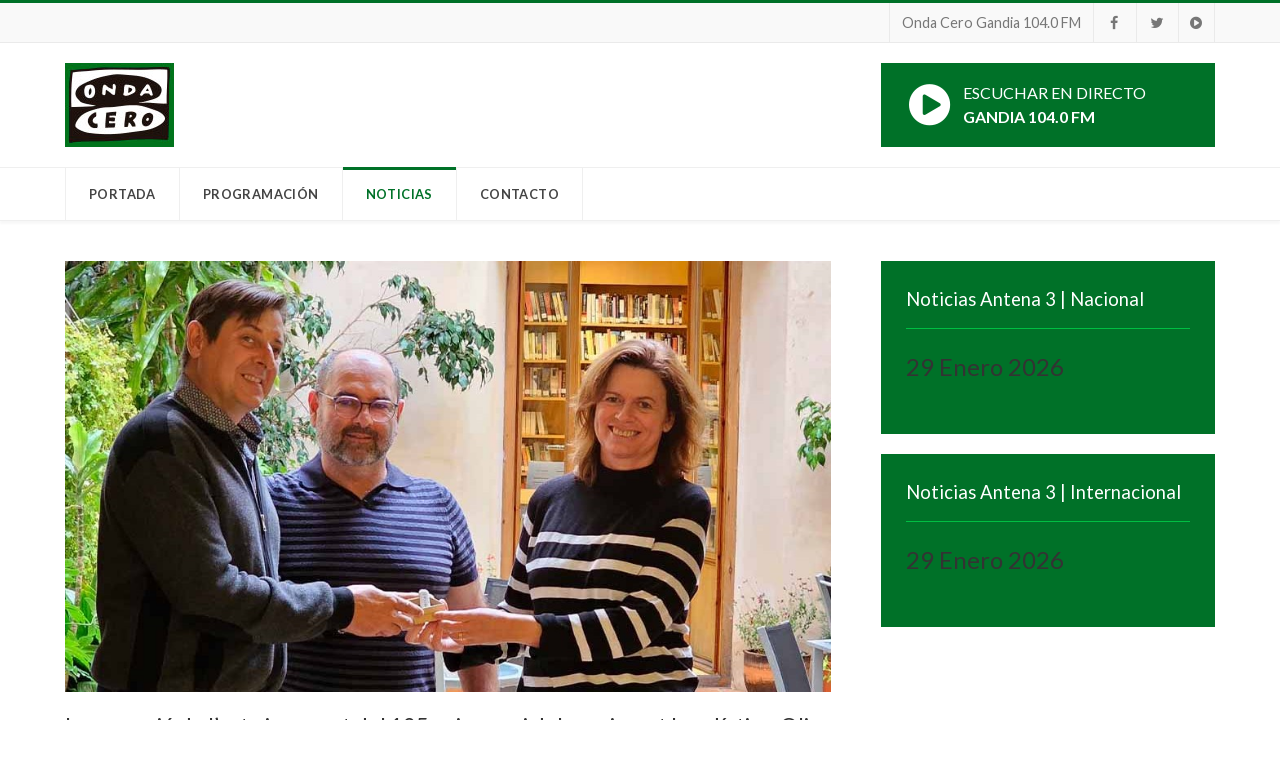

--- FILE ---
content_type: text/html; charset=utf-8
request_url: https://ondacerogandia.com/noticias/noticias-ocg/la-gravacio-de-l-acte-i-concert-del-125-aniversari-del-moviment-bandistic-a-oliva-ja-forma-part-de-l-arxiu-municipal
body_size: 9503
content:
<!DOCTYPE html>
<html xmlns:og="http://ogp.me/ns#"
xmlns:fb="http://ogp.me/ns/fb#" lang="es-ES" dir="ltr">
        <head>
    
            <meta name="viewport" content="width=device-width, initial-scale=1.0">
        <meta http-equiv="X-UA-Compatible" content="IE=edge" />
        

        
            
    <meta charset="utf-8" />
	<base href="https://ondacerogandia.com/noticias/noticias-ocg/la-gravacio-de-l-acte-i-concert-del-125-aniversari-del-moviment-bandistic-a-oliva-ja-forma-part-de-l-arxiu-municipal" />
	<meta name="description" content="La radio española líder, la más participativa y con los contenidos de más calidad." />
	<meta name="generator" content="Joomla! - Open Source Content Management" />
	<title>La gravació de l’acte i concert del 125 aniversari del moviment bandístic a Oliva ja forma part de l’arxiu municipal</title>
	<link href="/favicon.ico" rel="shortcut icon" type="image/vnd.microsoft.icon" />
	<link href="/index.php?option=com_ajax&plugin=arktypography&format=json" rel="stylesheet" />
	<link href="/plugins/system/jce/css/content.css?aa754b1f19c7df490be4b958cf085e7c" rel="stylesheet" />
	<link href="/media/gantry5/assets/css/lightcase.css" rel="stylesheet" />
	<link href="/templates/it_delight/uikit/css/uikit.min.css" rel="stylesheet" />
	<link href="/media/gantry5/assets/css/font-awesome.min.css" rel="stylesheet" />
	<link href="/media/gantry5/engines/nucleus/css-compiled/nucleus.css" rel="stylesheet" />
	<link href="/templates/it_delight/custom/css-compiled/delight_14.css" rel="stylesheet" />
	<link href="/media/gantry5/assets/css/bootstrap-gantry.css" rel="stylesheet" />
	<link href="/media/gantry5/engines/nucleus/css-compiled/joomla.css" rel="stylesheet" />
	<link href="/media/jui/css/icomoon.css" rel="stylesheet" />
	<link href="/templates/it_delight/custom/css-compiled/delight-joomla_14.css" rel="stylesheet" />
	<link href="/templates/it_delight/custom/css-compiled/custom_14.css" rel="stylesheet" />
	<style>

            #g-page-preloader {
                background: #ffffff;
                position: fixed;
                top: 0;
                left: 0;
                right: 0;
                bottom: 0;
                z-index: 10001;
            }

            .spinner1, .spinner2, .spinner3, .spinner4, .spinner5, .spinner6, .spinner7, .spinner8, .spinner9, .spinner10, .spinner11 {
              width: 60px;
              height: 60px;
              margin-top: -30px;
              position: relative;
            }

            .fl.customimage {
              width: px;
              height: px;
            }

            /*
             *  Usage:
             *
                  <div class="sk-rotating-plane">
             *
             */
            .sk-rotating-plane {
              width: 100%;
              height: 100%;
              background-color: #007128;
              margin: 0 auto;
              -webkit-animation: sk-rotatePlane 1.2s infinite ease-in-out;
                      animation: sk-rotatePlane 1.2s infinite ease-in-out; }

            @-webkit-keyframes sk-rotatePlane {
              0% {
                -webkit-transform: perspective(120px) rotateX(0deg) rotateY(0deg);
                        transform: perspective(120px) rotateX(0deg) rotateY(0deg); }
              50% {
                -webkit-transform: perspective(120px) rotateX(-180.1deg) rotateY(0deg);
                        transform: perspective(120px) rotateX(-180.1deg) rotateY(0deg); }
              100% {
                -webkit-transform: perspective(120px) rotateX(-180deg) rotateY(-179.9deg);
                        transform: perspective(120px) rotateX(-180deg) rotateY(-179.9deg); } }

            @keyframes sk-rotatePlane {
              0% {
                -webkit-transform: perspective(120px) rotateX(0deg) rotateY(0deg);
                        transform: perspective(120px) rotateX(0deg) rotateY(0deg); }
              50% {
                -webkit-transform: perspective(120px) rotateX(-180.1deg) rotateY(0deg);
                        transform: perspective(120px) rotateX(-180.1deg) rotateY(0deg); }
              100% {
                -webkit-transform: perspective(120px) rotateX(-180deg) rotateY(-179.9deg);
                        transform: perspective(120px) rotateX(-180deg) rotateY(-179.9deg); } }

            /*
             *  Usage:
             *
                  <div class="sk-double-bounce">
                    <div class="sk-child sk-double-bounce1">
                    <div class="sk-child sk-double-bounce2">
                  
             *
             */
            .sk-double-bounce {
              width: 100%;
              height: 100%;
              position: relative;
              margin: 0 auto; }
              .sk-double-bounce .sk-child {
                width: 100%;
                height: 100%;
                border-radius: 50%;
                background-color: #007128;
                opacity: 0.6;
                position: absolute;
                top: 0;
                left: 0;
                -webkit-animation: sk-doubleBounce 2s infinite ease-in-out;
                        animation: sk-doubleBounce 2s infinite ease-in-out; }
              .sk-double-bounce .sk-double-bounce2 {
                -webkit-animation-delay: -1.0s;
                        animation-delay: -1.0s; }

            @-webkit-keyframes sk-doubleBounce {
              0%, 100% {
                -webkit-transform: scale(0);
                        transform: scale(0); }
              50% {
                -webkit-transform: scale(1);
                        transform: scale(1); } }

            @keyframes sk-doubleBounce {
              0%, 100% {
                -webkit-transform: scale(0);
                        transform: scale(0); }
              50% {
                -webkit-transform: scale(1);
                        transform: scale(1); } }

            /*
             *  Usage:
             *
                  <div class="sk-wave">
                    <div class="sk-rect sk-rect1">
                    <div class="sk-rect sk-rect2">
                    <div class="sk-rect sk-rect3">
                    <div class="sk-rect sk-rect4">
                    <div class="sk-rect sk-rect5">
                  
             *
             */
            .sk-wave {
              margin: 0 auto;
              width: 100%;
              height: 100%;
              text-align: center;
              font-size: 10px; }
              .sk-wave .sk-rect {
                background-color: #007128;
                height: 100%;
                width: 7px;
                display: inline-block;
                margin: 0 3px 0 0;
                -webkit-animation: sk-waveStretchDelay 1.2s infinite ease-in-out;
                        animation: sk-waveStretchDelay 1.2s infinite ease-in-out; }
              .sk-wave .sk-rect1 {
                -webkit-animation-delay: -1.2s;
                        animation-delay: -1.2s; }
              .sk-wave .sk-rect2 {
                -webkit-animation-delay: -1.1s;
                        animation-delay: -1.1s; }
              .sk-wave .sk-rect3 {
                -webkit-animation-delay: -1s;
                        animation-delay: -1s; }
              .sk-wave .sk-rect4 {
                -webkit-animation-delay: -0.9s;
                        animation-delay: -0.9s; }
              .sk-wave .sk-rect5 {
                -webkit-animation-delay: -0.8s;
                        animation-delay: -0.8s; }

            @-webkit-keyframes sk-waveStretchDelay {
              0%, 40%, 100% {
                -webkit-transform: scaleY(0.4);
                        transform: scaleY(0.4); }
              20% {
                -webkit-transform: scaleY(1);
                        transform: scaleY(1); } }

            @keyframes sk-waveStretchDelay {
              0%, 40%, 100% {
                -webkit-transform: scaleY(0.4);
                        transform: scaleY(0.4); }
              20% {
                -webkit-transform: scaleY(1);
                        transform: scaleY(1); } }

            /*
             *  Usage:
             *
                  <div class="sk-wandering-cubes">
                    <div class="sk-cube sk-cube1">
                    <div class="sk-cube sk-cube2">
                  
             *
             */
            .sk-wandering-cubes {
              margin: 0 auto;
              width: 100%;
              height: 100%;
              position: relative; }
              .sk-wandering-cubes .sk-cube {
                background-color: #007128;
                width: 16px;
                height: 16px;
                position: absolute;
                top: 0;
                left: 0;
                -webkit-animation: sk-wanderingCube 1.8s ease-in-out -1.8s infinite both;
                        animation: sk-wanderingCube 1.8s ease-in-out -1.8s infinite both; }
              .sk-wandering-cubes .sk-cube2 {
                -webkit-animation-delay: -0.9s;
                        animation-delay: -0.9s; }

            @-webkit-keyframes sk-wanderingCube {
              0% {
                -webkit-transform: rotate(0deg);
                        transform: rotate(0deg); }
              25% {
                -webkit-transform: translateX(45px) rotate(-90deg) scale(0.5);
                        transform: translateX(45px) rotate(-90deg) scale(0.5); }
              50% {
                /* Hack to make FF rotate in the right direction */
                -webkit-transform: translateX(45px) translateY(45px) rotate(-179deg);
                        transform: translateX(45px) translateY(45px) rotate(-179deg); }
              50.1% {
                -webkit-transform: translateX(45px) translateY(45px) rotate(-180deg);
                        transform: translateX(45px) translateY(45px) rotate(-180deg); }
              75% {
                -webkit-transform: translateX(0) translateY(45px) rotate(-270deg) scale(0.5);
                        transform: translateX(0) translateY(45px) rotate(-270deg) scale(0.5); }
              100% {
                -webkit-transform: rotate(-360deg);
                        transform: rotate(-360deg); } }

            @keyframes sk-wanderingCube {
              0% {
                -webkit-transform: rotate(0deg);
                        transform: rotate(0deg); }
              25% {
                -webkit-transform: translateX(45px) rotate(-90deg) scale(0.5);
                        transform: translateX(45px) rotate(-90deg) scale(0.5); }
              50% {
                /* Hack to make FF rotate in the right direction */
                -webkit-transform: translateX(45px) translateY(45px) rotate(-179deg);
                        transform: translateX(45px) translateY(45px) rotate(-179deg); }
              50.1% {
                -webkit-transform: translateX(45px) translateY(45px) rotate(-180deg);
                        transform: translateX(45px) translateY(45px) rotate(-180deg); }
              75% {
                -webkit-transform: translateX(0) translateY(45px) rotate(-270deg) scale(0.5);
                        transform: translateX(0) translateY(45px) rotate(-270deg) scale(0.5); }
              100% {
                -webkit-transform: rotate(-360deg);
                        transform: rotate(-360deg); } }

            /*
             *  Usage:
             *
                  <div class="sk-spinner sk-spinner-pulse">
             *
             */
            .sk-spinner-pulse {
              width: 100%;
              height: 100%;
              margin: 0 auto;
              background-color: #007128;
              border-radius: 100%;
              -webkit-animation: sk-pulseScaleOut 1s infinite ease-in-out;
                      animation: sk-pulseScaleOut 1s infinite ease-in-out; }

            @-webkit-keyframes sk-pulseScaleOut {
              0% {
                -webkit-transform: scale(0);
                        transform: scale(0); }
              100% {
                -webkit-transform: scale(1);
                        transform: scale(1);
                opacity: 0; } }

            @keyframes sk-pulseScaleOut {
              0% {
                -webkit-transform: scale(0);
                        transform: scale(0); }
              100% {
                -webkit-transform: scale(1);
                        transform: scale(1);
                opacity: 0; } }

            /*
             *  Usage:
             *
                  <div class="sk-chasing-dots">
                    <div class="sk-child sk-dot1">
                    <div class="sk-child sk-dot2">
                  
             *
             */
            .sk-chasing-dots {
              margin: 0 auto;
              width: 100%;
              height: 100%;
              position: relative;
              text-align: center;
              -webkit-animation: sk-chasingDotsRotate 2s infinite linear;
                      animation: sk-chasingDotsRotate 2s infinite linear; }
              .sk-chasing-dots .sk-child {
                width: 60%;
                height: 60%;
                display: inline-block;
                position: absolute;
                top: 0;
                background-color: #007128;
                border-radius: 100%;
                -webkit-animation: sk-chasingDotsBounce 2s infinite ease-in-out;
                        animation: sk-chasingDotsBounce 2s infinite ease-in-out; }
              .sk-chasing-dots .sk-dot2 {
                top: auto;
                bottom: 0;
                -webkit-animation-delay: -1s;
                        animation-delay: -1s; }

            @-webkit-keyframes sk-chasingDotsRotate {
              100% {
                -webkit-transform: rotate(360deg);
                        transform: rotate(360deg); } }

            @keyframes sk-chasingDotsRotate {
              100% {
                -webkit-transform: rotate(360deg);
                        transform: rotate(360deg); } }

            @-webkit-keyframes sk-chasingDotsBounce {
              0%, 100% {
                -webkit-transform: scale(0);
                        transform: scale(0); }
              50% {
                -webkit-transform: scale(1);
                        transform: scale(1); } }

            @keyframes sk-chasingDotsBounce {
              0%, 100% {
                -webkit-transform: scale(0);
                        transform: scale(0); }
              50% {
                -webkit-transform: scale(1);
                        transform: scale(1); } }

            /*
             *  Usage:
             *
                  <div class="sk-three-bounce">
                    <div class="sk-child sk-bounce1">
                    <div class="sk-child sk-bounce2">
                    <div class="sk-child sk-bounce3">
                  
             *
             */
            .sk-three-bounce {
              margin: 0 auto;
              width: 100%;
              font-size: 26px;
              position: relative;
              text-align: center; }
              .sk-three-bounce .sk-child {
                width: 20px;
                height: 20px;
                background-color: #007128;
                border-radius: 100%;
                display: inline-block;
                -webkit-animation: sk-three-bounce 1.4s ease-in-out 0s infinite both;
                        animation: sk-three-bounce 1.4s ease-in-out 0s infinite both; }
              .sk-three-bounce .sk-bounce1 {
                -webkit-animation-delay: -0.32s;
                        animation-delay: -0.32s; }
              .sk-three-bounce .sk-bounce2 {
                -webkit-animation-delay: -0.16s;
                        animation-delay: -0.16s; }

            @-webkit-keyframes sk-three-bounce {
              0%, 80%, 100% {
                -webkit-transform: scale(0);
                        transform: scale(0); }
              40% {
                -webkit-transform: scale(1);
                        transform: scale(1); } }

            @keyframes sk-three-bounce {
              0%, 80%, 100% {
                -webkit-transform: scale(0);
                        transform: scale(0); }
              40% {
                -webkit-transform: scale(1);
                        transform: scale(1); } }

            /*
             *  Usage:
             *
                  <div class="sk-circle">
                    <div class="sk-circle1 sk-child">
                    <div class="sk-circle2 sk-child">
                    <div class="sk-circle3 sk-child">
                    <div class="sk-circle4 sk-child">
                    <div class="sk-circle5 sk-child">
                    <div class="sk-circle6 sk-child">
                    <div class="sk-circle7 sk-child">
                    <div class="sk-circle8 sk-child">
                    <div class="sk-circle9 sk-child">
                    <div class="sk-circle10 sk-child">
                    <div class="sk-circle11 sk-child">
                    <div class="sk-circle12 sk-child">
                  
             *
             */
            .sk-circle {
              margin: 0 auto;
              width: 100%;
              height: 100%;
              position: relative; }
              .sk-circle .sk-child {
                width: 100%;
                height: 100%;
                position: absolute;
                left: 0;
                top: 0; }
              .sk-circle .sk-child:before {
                content: '';
                display: block;
                margin: 0 auto;
                width: 15%;
                height: 15%;
                background-color: #007128;
                border-radius: 100%;
                -webkit-animation: sk-circleBounceDelay 1.2s infinite ease-in-out both;
                        animation: sk-circleBounceDelay 1.2s infinite ease-in-out both; }
              .sk-circle .sk-circle2 {
                -webkit-transform: rotate(30deg);
                    -ms-transform: rotate(30deg);
                        transform: rotate(30deg); }
              .sk-circle .sk-circle3 {
                -webkit-transform: rotate(60deg);
                    -ms-transform: rotate(60deg);
                        transform: rotate(60deg); }
              .sk-circle .sk-circle4 {
                -webkit-transform: rotate(90deg);
                    -ms-transform: rotate(90deg);
                        transform: rotate(90deg); }
              .sk-circle .sk-circle5 {
                -webkit-transform: rotate(120deg);
                    -ms-transform: rotate(120deg);
                        transform: rotate(120deg); }
              .sk-circle .sk-circle6 {
                -webkit-transform: rotate(150deg);
                    -ms-transform: rotate(150deg);
                        transform: rotate(150deg); }
              .sk-circle .sk-circle7 {
                -webkit-transform: rotate(180deg);
                    -ms-transform: rotate(180deg);
                        transform: rotate(180deg); }
              .sk-circle .sk-circle8 {
                -webkit-transform: rotate(210deg);
                    -ms-transform: rotate(210deg);
                        transform: rotate(210deg); }
              .sk-circle .sk-circle9 {
                -webkit-transform: rotate(240deg);
                    -ms-transform: rotate(240deg);
                        transform: rotate(240deg); }
              .sk-circle .sk-circle10 {
                -webkit-transform: rotate(270deg);
                    -ms-transform: rotate(270deg);
                        transform: rotate(270deg); }
              .sk-circle .sk-circle11 {
                -webkit-transform: rotate(300deg);
                    -ms-transform: rotate(300deg);
                        transform: rotate(300deg); }
              .sk-circle .sk-circle12 {
                -webkit-transform: rotate(330deg);
                    -ms-transform: rotate(330deg);
                        transform: rotate(330deg); }
              .sk-circle .sk-circle2:before {
                -webkit-animation-delay: -1.1s;
                        animation-delay: -1.1s; }
              .sk-circle .sk-circle3:before {
                -webkit-animation-delay: -1s;
                        animation-delay: -1s; }
              .sk-circle .sk-circle4:before {
                -webkit-animation-delay: -0.9s;
                        animation-delay: -0.9s; }
              .sk-circle .sk-circle5:before {
                -webkit-animation-delay: -0.8s;
                        animation-delay: -0.8s; }
              .sk-circle .sk-circle6:before {
                -webkit-animation-delay: -0.7s;
                        animation-delay: -0.7s; }
              .sk-circle .sk-circle7:before {
                -webkit-animation-delay: -0.6s;
                        animation-delay: -0.6s; }
              .sk-circle .sk-circle8:before {
                -webkit-animation-delay: -0.5s;
                        animation-delay: -0.5s; }
              .sk-circle .sk-circle9:before {
                -webkit-animation-delay: -0.4s;
                        animation-delay: -0.4s; }
              .sk-circle .sk-circle10:before {
                -webkit-animation-delay: -0.3s;
                        animation-delay: -0.3s; }
              .sk-circle .sk-circle11:before {
                -webkit-animation-delay: -0.2s;
                        animation-delay: -0.2s; }
              .sk-circle .sk-circle12:before {
                -webkit-animation-delay: -0.1s;
                        animation-delay: -0.1s; }

            @-webkit-keyframes sk-circleBounceDelay {
              0%, 80%, 100% {
                -webkit-transform: scale(0);
                        transform: scale(0); }
              40% {
                -webkit-transform: scale(1);
                        transform: scale(1); } }

            @keyframes sk-circleBounceDelay {
              0%, 80%, 100% {
                -webkit-transform: scale(0);
                        transform: scale(0); }
              40% {
                -webkit-transform: scale(1);
                        transform: scale(1); } }

            /*
             *  Usage:
             *
                  <div class="sk-cube-grid">
                    <div class="sk-cube sk-cube1">
                    <div class="sk-cube sk-cube2">
                    <div class="sk-cube sk-cube3">
                    <div class="sk-cube sk-cube4">
                    <div class="sk-cube sk-cube5">
                    <div class="sk-cube sk-cube6">
                    <div class="sk-cube sk-cube7">
                    <div class="sk-cube sk-cube8">
                    <div class="sk-cube sk-cube9">
                  
             *
             */
            .sk-cube-grid {
              width: 100%;
              height: 100%;
              margin: 0 auto;
              /*
               * Spinner positions
               * 1 2 3
               * 4 5 6
               * 7 8 9
               */ }
              .sk-cube-grid .sk-cube {
                width: 33.33%;
                height: 33.33%;
                background-color: #007128;
                float: left;
                -webkit-animation: sk-cubeGridScaleDelay 1.3s infinite ease-in-out;
                        animation: sk-cubeGridScaleDelay 1.3s infinite ease-in-out; }
              .sk-cube-grid .sk-cube1 {
                -webkit-animation-delay: 0.2s;
                        animation-delay: 0.2s; }
              .sk-cube-grid .sk-cube2 {
                -webkit-animation-delay: 0.3s;
                        animation-delay: 0.3s; }
              .sk-cube-grid .sk-cube3 {
                -webkit-animation-delay: 0.4s;
                        animation-delay: 0.4s; }
              .sk-cube-grid .sk-cube4 {
                -webkit-animation-delay: 0.1s;
                        animation-delay: 0.1s; }
              .sk-cube-grid .sk-cube5 {
                -webkit-animation-delay: 0.2s;
                        animation-delay: 0.2s; }
              .sk-cube-grid .sk-cube6 {
                -webkit-animation-delay: 0.3s;
                        animation-delay: 0.3s; }
              .sk-cube-grid .sk-cube7 {
                -webkit-animation-delay: 0.0s;
                        animation-delay: 0.0s; }
              .sk-cube-grid .sk-cube8 {
                -webkit-animation-delay: 0.1s;
                        animation-delay: 0.1s; }
              .sk-cube-grid .sk-cube9 {
                -webkit-animation-delay: 0.2s;
                        animation-delay: 0.2s; }

            @-webkit-keyframes sk-cubeGridScaleDelay {
              0%, 70%, 100% {
                -webkit-transform: scale3D(1, 1, 1);
                        transform: scale3D(1, 1, 1); }
              35% {
                -webkit-transform: scale3D(0, 0, 1);
                        transform: scale3D(0, 0, 1); } }

            @keyframes sk-cubeGridScaleDelay {
              0%, 70%, 100% {
                -webkit-transform: scale3D(1, 1, 1);
                        transform: scale3D(1, 1, 1); }
              35% {
                -webkit-transform: scale3D(0, 0, 1);
                        transform: scale3D(0, 0, 1); } }

            /*
             *  Usage:
             *
                  <div class="sk-fading-circle">
                    <div class="sk-circle1 sk-circle">
                    <div class="sk-circle2 sk-circle">
                    <div class="sk-circle3 sk-circle">
                    <div class="sk-circle4 sk-circle">
                    <div class="sk-circle5 sk-circle">
                    <div class="sk-circle6 sk-circle">
                    <div class="sk-circle7 sk-circle">
                    <div class="sk-circle8 sk-circle">
                    <div class="sk-circle9 sk-circle">
                    <div class="sk-circle10 sk-circle">
                    <div class="sk-circle11 sk-circle">
                    <div class="sk-circle12 sk-circle">
                  
             *
             */
            .sk-fading-circle {
              margin: 0 auto;
              width: 100%;
              height: 100%;
              position: relative; }
              .sk-fading-circle .sk-circle {
                width: 100%;
                height: 100%;
                position: absolute;
                left: 0;
                top: 0; }
              .sk-fading-circle .sk-circle:before {
                content: '';
                display: block;
                margin: 0 auto;
                width: 15%;
                height: 15%;
                background-color: #007128;
                border-radius: 100%;
                -webkit-animation: sk-circleFadeDelay 1.2s infinite ease-in-out both;
                        animation: sk-circleFadeDelay 1.2s infinite ease-in-out both; }
              .sk-fading-circle .sk-circle2 {
                -webkit-transform: rotate(30deg);
                    -ms-transform: rotate(30deg);
                        transform: rotate(30deg); }
              .sk-fading-circle .sk-circle3 {
                -webkit-transform: rotate(60deg);
                    -ms-transform: rotate(60deg);
                        transform: rotate(60deg); }
              .sk-fading-circle .sk-circle4 {
                -webkit-transform: rotate(90deg);
                    -ms-transform: rotate(90deg);
                        transform: rotate(90deg); }
              .sk-fading-circle .sk-circle5 {
                -webkit-transform: rotate(120deg);
                    -ms-transform: rotate(120deg);
                        transform: rotate(120deg); }
              .sk-fading-circle .sk-circle6 {
                -webkit-transform: rotate(150deg);
                    -ms-transform: rotate(150deg);
                        transform: rotate(150deg); }
              .sk-fading-circle .sk-circle7 {
                -webkit-transform: rotate(180deg);
                    -ms-transform: rotate(180deg);
                        transform: rotate(180deg); }
              .sk-fading-circle .sk-circle8 {
                -webkit-transform: rotate(210deg);
                    -ms-transform: rotate(210deg);
                        transform: rotate(210deg); }
              .sk-fading-circle .sk-circle9 {
                -webkit-transform: rotate(240deg);
                    -ms-transform: rotate(240deg);
                        transform: rotate(240deg); }
              .sk-fading-circle .sk-circle10 {
                -webkit-transform: rotate(270deg);
                    -ms-transform: rotate(270deg);
                        transform: rotate(270deg); }
              .sk-fading-circle .sk-circle11 {
                -webkit-transform: rotate(300deg);
                    -ms-transform: rotate(300deg);
                        transform: rotate(300deg); }
              .sk-fading-circle .sk-circle12 {
                -webkit-transform: rotate(330deg);
                    -ms-transform: rotate(330deg);
                        transform: rotate(330deg); }
              .sk-fading-circle .sk-circle2:before {
                -webkit-animation-delay: -1.1s;
                        animation-delay: -1.1s; }
              .sk-fading-circle .sk-circle3:before {
                -webkit-animation-delay: -1s;
                        animation-delay: -1s; }
              .sk-fading-circle .sk-circle4:before {
                -webkit-animation-delay: -0.9s;
                        animation-delay: -0.9s; }
              .sk-fading-circle .sk-circle5:before {
                -webkit-animation-delay: -0.8s;
                        animation-delay: -0.8s; }
              .sk-fading-circle .sk-circle6:before {
                -webkit-animation-delay: -0.7s;
                        animation-delay: -0.7s; }
              .sk-fading-circle .sk-circle7:before {
                -webkit-animation-delay: -0.6s;
                        animation-delay: -0.6s; }
              .sk-fading-circle .sk-circle8:before {
                -webkit-animation-delay: -0.5s;
                        animation-delay: -0.5s; }
              .sk-fading-circle .sk-circle9:before {
                -webkit-animation-delay: -0.4s;
                        animation-delay: -0.4s; }
              .sk-fading-circle .sk-circle10:before {
                -webkit-animation-delay: -0.3s;
                        animation-delay: -0.3s; }
              .sk-fading-circle .sk-circle11:before {
                -webkit-animation-delay: -0.2s;
                        animation-delay: -0.2s; }
              .sk-fading-circle .sk-circle12:before {
                -webkit-animation-delay: -0.1s;
                        animation-delay: -0.1s; }

            @-webkit-keyframes sk-circleFadeDelay {
              0%, 39%, 100% {
                opacity: 0; }
              40% {
                opacity: 1; } }

            @keyframes sk-circleFadeDelay {
              0%, 39%, 100% {
                opacity: 0; }
              40% {
                opacity: 1; } }

            /*
             *  Usage:
             *
                  <div class="sk-folding-cube">
                    <div class="sk-cube1 sk-cube">
                    <div class="sk-cube2 sk-cube">
                    <div class="sk-cube4 sk-cube">
                    <div class="sk-cube3 sk-cube">
                  
             *
             */
            .sk-folding-cube {
              margin: 0 auto;
              width: 100%;
              height: 100%;
              position: relative;
              -webkit-transform: rotateZ(45deg);
                      transform: rotateZ(45deg); }
              .sk-folding-cube .sk-cube {
                float: left;
                width: 50%;
                height: 50%;
                position: relative;
                -webkit-transform: scale(1.1);
                    -ms-transform: scale(1.1);
                        transform: scale(1.1); }
              .sk-folding-cube .sk-cube:before {
                content: '';
                position: absolute;
                top: 0;
                left: 0;
                width: 100%;
                height: 100%;
                background-color: #007128;
                -webkit-animation: sk-foldCubeAngle 2.4s infinite linear both;
                        animation: sk-foldCubeAngle 2.4s infinite linear both;
                -webkit-transform-origin: 100% 100%;
                    -ms-transform-origin: 100% 100%;
                        transform-origin: 100% 100%; }
              .sk-folding-cube .sk-cube2 {
                -webkit-transform: scale(1.1) rotateZ(90deg);
                        transform: scale(1.1) rotateZ(90deg); }
              .sk-folding-cube .sk-cube3 {
                -webkit-transform: scale(1.1) rotateZ(180deg);
                        transform: scale(1.1) rotateZ(180deg); }
              .sk-folding-cube .sk-cube4 {
                -webkit-transform: scale(1.1) rotateZ(270deg);
                        transform: scale(1.1) rotateZ(270deg); }
              .sk-folding-cube .sk-cube2:before {
                -webkit-animation-delay: 0.3s;
                        animation-delay: 0.3s; }
              .sk-folding-cube .sk-cube3:before {
                -webkit-animation-delay: 0.6s;
                        animation-delay: 0.6s; }
              .sk-folding-cube .sk-cube4:before {
                -webkit-animation-delay: 0.9s;
                        animation-delay: 0.9s; }

            @-webkit-keyframes sk-foldCubeAngle {
              0%, 10% {
                -webkit-transform: perspective(140px) rotateX(-180deg);
                        transform: perspective(140px) rotateX(-180deg);
                opacity: 0; }
              25%, 75% {
                -webkit-transform: perspective(140px) rotateX(0deg);
                        transform: perspective(140px) rotateX(0deg);
                opacity: 1; }
              90%, 100% {
                -webkit-transform: perspective(140px) rotateY(180deg);
                        transform: perspective(140px) rotateY(180deg);
                opacity: 0; } }

            @keyframes sk-foldCubeAngle {
              0%, 10% {
                -webkit-transform: perspective(140px) rotateX(-180deg);
                        transform: perspective(140px) rotateX(-180deg);
                opacity: 0; }
              25%, 75% {
                -webkit-transform: perspective(140px) rotateX(0deg);
                        transform: perspective(140px) rotateX(0deg);
                opacity: 1; }
              90%, 100% {
                -webkit-transform: perspective(140px) rotateY(180deg);
                        transform: perspective(140px) rotateY(180deg);
                opacity: 0; } }
        .eltiempo {
padding:30px !important;
}

.gkwMainRight>h2 {
color: #fff !important;
}

.g-article-header {
padding-bottom: 25px !important;
}
h2 {
font-size:1.4rem;
line-height: 1.3;
}.feed-link {
font-weight: bold;
}

.newsfeedbox1>li {
margin-bottom:10px !important;
}

.newsfeedbox3>li {
margin-bottom:10px !important;
}

.feed-item-description {
padding-bottom:20px;
}

.platform-content {
margin-bottom:20px !important;
}
	</style>
	<script src="/media/jui/js/jquery.min.js?adf96d075f0a5cacf0d3ad4e471e767f"></script>
	<script src="/media/jui/js/jquery-noconflict.js?adf96d075f0a5cacf0d3ad4e471e767f"></script>
	<script src="/media/jui/js/jquery-migrate.min.js?adf96d075f0a5cacf0d3ad4e471e767f"></script>
	<script src="/media/jui/js/bootstrap.min.js?adf96d075f0a5cacf0d3ad4e471e767f"></script>
	<script src="/media/system/js/caption.js?adf96d075f0a5cacf0d3ad4e471e767f"></script>
	<script src="/media/jui/js/jquery.ui.core.min.js?adf96d075f0a5cacf0d3ad4e471e767f"></script>
	<script src="https://www.googletagmanager.com/gtag/js?id=UA-139152359-1" async></script>
	<script>
jQuery(function($){ initTooltips(); $("body").on("subform-row-add", initTooltips); function initTooltips (event, container) { container = container || document;$(container).find(".hasTooltip").tooltip({"html": true,"container": "body"});} });jQuery(window).on('load',  function() {
				new JCaption('img.caption');
			});      window.dataLayer = window.dataLayer || [];
      function gtag(){dataLayer.push(arguments);}
      gtag('js', new Date());

      gtag('config', 'UA-139152359-1');

          jQuery.noConflict();

jQuery(document).ready(function() {
function getstats() {

jQuery.getJSON('/player/?c=Onda%20Cero&callback=?', function(response) {

jQuery('.trackimg').html('<img width="84" height="84" src="/player/' + response.image + '">');
jQuery('.trackart').html(response.artist.toUpperCase());
jQuery('.tracktit').html(response.title);        

});

}

getstats();
setInterval(getstats, 10000);

});(function(d, s, id) {
  var js, fjs = d.getElementsByTagName(s)[0];
  if (d.getElementById(id)) return;
  js = d.createElement(s); js.id = id;
  js.src = 'https://connect.facebook.net/es_LA/sdk.js#xfbml=1&version=v3.0&appId=1401562793399559&autoLogAppEvents=1';
  fjs.parentNode.insertBefore(js, fjs);
}(document, 'script', 'facebook-jssdk'));
	</script>
	<meta property="og:title" content="La gravació de l’acte i concert del 125 aniversari del moviment bandístic a Oliva ja forma part de l’arxiu municipal" />
	<meta property="og:type" content="article" />
	<meta property="og:image" content="https://ondacerogandia.com/images/0020230524_3.jpg" />
	<meta property="og:url" content="https://ondacerogandia.com/noticias/noticias-ocg/la-gravacio-de-l-acte-i-concert-del-125-aniversari-del-moviment-bandistic-a-oliva-ja-forma-part-de-l-arxiu-municipal" />
	<meta property="og:site_name" content="Onda Cero Gandia" />
	<meta property="og:description" content="El departament de Cultura, Música i Biblioteques encapçalat pel regidor Julio Llorca i en col·laboració amb Juan Carlos Morera, president de l'Associació Artístico Musical d'Oliva, ha lliurat a l'arxiu municipal una memòria USB amb la gravació de l'esdeveniment commemoratiu del 125 aniversari del moviment bandístic a Oliva, així com del concert de primavera &quot;Sons de la terra&quot;, que es va realitzar al Centre Polivalent el passat 29 d'abril.  " />
	<meta property="fb:app_id" content="1154161881613826" />
	

    <!--[if (gte IE 8)&(lte IE 9)]>
        <script type="text/javascript" src="/media/gantry5/assets/js/html5shiv-printshiv.min.js"></script>
        <link rel="stylesheet" href="/media/gantry5/engines/nucleus/css/nucleus-ie9.css" type="text/css"/>
        <script type="text/javascript" src="/media/gantry5/assets/js/matchmedia.polyfill.js"></script>
        <![endif]-->
                        
</head>

    <body class="gantry site com_content view-article layout-blog no-task dir-ltr itemid-126 outline-14 g-offcanvas-left g-default g-style-preset6">
        
                        <div id="g-page-preloader"></div>


        <div id="g-offcanvas"  data-g-offcanvas-swipe="0" data-g-offcanvas-css3="1">
                        <div class="g-grid">                        

        <div class="g-block size-100">
             <div id="mobile-menu-4826-particle" class="g-content g-particle">            <div id="g-mobilemenu-container" data-g-menu-breakpoint="60rem"></div>
            </div>
        </div>
            </div>
    </div>
        <div id="g-page-surround">
            <div class="g-offcanvas-hide g-offcanvas-toggle" role="navigation" data-offcanvas-toggle aria-controls="g-offcanvas" aria-expanded="false"><i class="fa fa-fw fa-bars"></i></div>                        

                                            
                <section id="g-top">
                <div class="g-container">                                <div class="g-grid">                        

        <div class="g-block size-100 align-right">
             <div id="social-1168-particle" class="g-content g-particle">            <div class="g-social" >
                                            <a target="_blank" href="/"  title="Onda Cero Gandia 104.0 FM"  >
                <span class=""></span>
                <span class="g-social-text">Onda Cero Gandia 104.0 FM</span>            </a>
                                            <a target="_blank" href="https://www.facebook.com/ondacerogandia/" data-uk-tooltip="{pos:'bottom'}" title="Facebook"   >
                <span class="fa fa-facebook fa-fw"></span>
                            </a>
                                            <a target="_blank" href="https://twitter.com/ondacerogandia/" data-uk-tooltip="{pos:'bottom'}" title="Twitter"   >
                <span class="fa fa-twitter fa-fw"></span>
                            </a>
                                            <a target="_blank" href="http://co.ivoox.com/es/perfil-onda-cero-gandia-la-safor-en_aj_988044_1.html" data-uk-tooltip="{pos:'bottom'}" title="Ivoox"   >
                <span class="fa fa-play-circle"></span>
                            </a>
            </div>
            </div>
        </div>
            </div>
            </div>
        
    </section>
                                
                <header id="g-header">
                <div class="g-container">                                <div class="g-grid">                        

        <div class="g-block size-48">
             <div id="logo-7274-particle" class="g-content g-particle">            <a href="/" title="Onda Cero Gandia" rel="home" class="g-logo g-logo">
            <img src="/images/logos/ondacero.jpg" alt="Onda Cero Gandia" />
    </a>
            </div>
        </div>
                    

        <div class="g-block size-20 align-right nomarginright nopaddingright">
             <div id="custom-5288-particle" class="g-content g-particle">            <div class="hidden-phone">
<a href="#" onclick="window.open('http://player.radio360.es/ondacero/', 'aio_radio_player', 'width=720, height=780'); return false;">

<div class="hidden-phone" style="text-align:right">
<span class="trackimg"></span>
</div>

<div class="visible-phone" style="text-align:right; padding-right:35px;">
<span class="trackimg"></span>
</div>


</a>
</div>
            </div>
        </div>
                    

        <div class="g-block size-32 align-right">
             <div id="custom-8109-particle" class="g-content g-particle">            <a href="#" onclick="window.open('http://radio365.es/stream/ondacero/', 'radio player', 'width=720, height=780'); return false;">

<div style="padding:10px;  text-align:left; color:#fff; background-color: #007128; min-height:84px; height:84px; white-space: nowrap; overflow: hidden; text-overflow: ellipsis;">

<table style="border: none;">
<tbody><tr>
<td style="border: none; padding:5px; text-align:right">
<i class="fa fa-play-circle fa-3x" aria-hidden="true"></i>
</td>
<td style="border: none;">
ESCUCHAR EN DIRECTO<br><b>GANDIA 104.0 FM</b>
</td>
</tr>
</tbody></table>

</div>

</a>
            </div>
        </div>
            </div>
            </div>
        
    </header>
                                
                <section id="g-navigation" data-uk-sticky="">
                <div class="g-container">                                <div class="g-grid">                        

        <div class="g-block size-100">
             <div id="menu-6892-particle" class="g-content g-particle">            <nav class="g-main-nav" data-g-mobile-target data-g-hover-expand="true">
        <ul class="g-toplevel">
                                                                                                        
        
                        
        
                
        <li class="g-menu-item g-menu-item-type-component g-menu-item-101 g-standard  ">
            <a class="g-menu-item-container" href="/">
                                                                <span class="g-menu-item-content">
                                    <span class="g-menu-item-title">Portada</span>
            
                    </span>
                                                </a>
                                </li>
    
                                                                                        
        
                        
        
                
        <li class="g-menu-item g-menu-item-type-component g-menu-item-106 g-standard  ">
            <a class="g-menu-item-container" href="/programas">
                                                                <span class="g-menu-item-content">
                                    <span class="g-menu-item-title">Programación</span>
            
                    </span>
                                                </a>
                                </li>
    
                                                                                        
        
                        
        
                
        <li class="g-menu-item g-menu-item-type-alias g-menu-item-107 g-parent active g-standard g-menu-item-link-parent ">
            <a class="g-menu-item-container" href="/noticias/noticias-ocg">
                                                                <span class="g-menu-item-content">
                                    <span class="g-menu-item-title">Noticias</span>
            
                    </span>
                    <span class="g-menu-parent-indicator" data-g-menuparent=""></span>                            </a>
                                                        <ul class="g-dropdown g-inactive g-fade g-dropdown-right">
            <li class="g-dropdown-column">
                        <div class="g-grid">
                        <div class="g-block size-100">
            <ul class="g-sublevel">
                <li class="g-level-1 g-go-back">
                    <a class="g-menu-item-container" href="#" data-g-menuparent=""><span>Back</span></a>
                </li>
                                                                                                            
        
                        
        
                
        <li class="g-menu-item g-menu-item-type-component g-menu-item-126 active  ">
            <a class="g-menu-item-container" href="/noticias/noticias-ocg">
                                                                <span class="g-menu-item-content">
                                    <span class="g-menu-item-title">Onda Cero Gandia</span>
            
                    </span>
                                                </a>
                                </li>
    
    
            </ul>
        </div>
            </div>

            </li>
        </ul>
            </li>
    
                                                                                        
        
                        
        
                
        <li class="g-menu-item g-menu-item-type-component g-menu-item-105 g-standard  ">
            <a class="g-menu-item-container" href="/contacto">
                                                                <span class="g-menu-item-content">
                                    <span class="g-menu-item-title">Contacto</span>
            
                    </span>
                                                </a>
                                </li>
    
    
        </ul>
    </nav>
            </div>
        </div>
            </div>
            </div>
        
    </section>
                                
                <section id="g-system-messages">
                <div class="g-container">                                <div class="g-grid">                        

        <div class="g-block size-100">
             <div class="g-system-messages">
                                            
            
    </div>
        </div>
            </div>
            </div>
        
    </section>
                
                                
                
    
                <section id="g-container-main" class="g-wrapper">
                <div class="g-container">                    <div class="g-grid">                        

        <div class="g-block size-68 nomargintop nopaddingtop">
             <section id="g-mainbody">
                                        <div class="g-grid">                        

        <div class="g-block size-100">
             <div class="g-content">
                                                            <div class="platform-content row-fluid"><div class="span12"><article class="item item-page" itemscope itemtype="https://schema.org/Article">
	<meta itemprop="inLanguage" content="es-ES" />
	
			<div class="pull-none item-image"> <img
	 src="/images/0020230524_3.jpg" alt="" itemprop="image"/> </div>
	
		
			<div class="g-article-header">
				<div class="page-header">
			<h2 itemprop="name">
				La gravació de l’acte i concert del 125 aniversari del moviment bandístic a Oliva ja forma part de l’arxiu municipal			</h2>
											</div>
									
			</div>
	
				
				
			<div itemprop="articleBody">
		<p>El departament de Cultura, Música i Biblioteques encapçalat pel regidor Julio Llorca i en col·laboració amb Juan Carlos Morera, president de l'Associació Artístico Musical d'Oliva, ha lliurat a l'arxiu municipal una memòria USB amb la gravació de l'esdeveniment commemoratiu del 125 aniversari del moviment bandístic a Oliva, així com del concert de primavera "Sons de la terra", que es va realitzar al Centre Polivalent el passat 29 d'abril.</p>

 
<p>L'acte de lliurament va tenir lloc el passat dimarts 23 de maig a la Biblioteca Tamarit, en presència de MªJosé Canet, tècnica responsable de Biblioteques i Arxius d’Oliva</p>

<p>Els esdeveniments reflectits en aquesta documentació donen inici a les celebracions del 125 aniversari de la banda a la nostra ciutat. Aquests actes es desenvoluparan al llarg de l'any, destacant el proper intercanvi de la Banda Juvenil amb l'agrupació de Fuenterrobles, un simposi sobre el pasdoble Eduardo Borràs, un concert d'homenatge a Nino Bravo a l'estiu, entre altres.</p>

<p>El concert va comptar amb la participació de la Banda Simfònica, acompanyada per Maria Bertomeu i Soria ('La Maria'), el Grup de danses Raval i Vila, la Colla Sarabanda i la Muixeranga de La Safor. Sota la direcció de Miguel Ángel Grau, van oferir un espectacle musical i visual impressionant.</p>

<p>Durant aquest concert també es va celebrar el 50 aniversari del pasdoble Eduardo Borràs, compost per Francisco Esteve Pastor, una peça de gran importància i admiració per a l'Associació Artístico-Musical d'Oliva i els ciutadans d'Oliva. La família Borràs va sorprendre el públic amb l'actuació del virtuós de la guitarra Hugo Moltó, que va oferir una interpretació fantàstica d'aquest famós pasdoble.</p>

<p>Aquest document s'incorporarà a l'arxiu municipal i en breu estarà disponible al canal de YouTube de l'Ajuntament d'Oliva.</p>
	</div>

				
	
	<ul class="pager pagenav">
	<li class="previous">
		<a class="hasTooltip" title="L’ Ajuntament d’Oliva aprova el I Pla Estratègic Zonal de Serveis Socials i el I Pla Estratègic d’Habitatge d’Oliva" aria-label="Artículo anterior: L’ Ajuntament d’Oliva aprova el I Pla Estratègic Zonal de Serveis Socials i el I Pla Estratègic d’Habitatge d’Oliva" href="/noticias/noticias-ocg/l-ajuntament-d-oliva-aprova-el-i-pla-estrategic-zonal-de-serveis-socials-i-el-i-pla-estrategic-d-habitatge-d-oliva" rel="prev">
			<span class="icon-chevron-left" aria-hidden="true"></span> <span aria-hidden="true">Anterior</span>		</a>
	</li>
	<li class="next">
		<a class="hasTooltip" title="Fira Mercat tanca la edició de 2023 amb més de 33.500 visites" aria-label="Artículo siguiente: Fira Mercat tanca la edició de 2023 amb més de 33.500 visites" href="/noticias/noticias-ocg/fira-mercat-tanca-la-edicio-de-2023-amb-mes-de-33-500-visites" rel="next">
			<span aria-hidden="true">Siguiente</span> <span class="icon-chevron-right" aria-hidden="true"></span>		</a>
	</li>
</ul>
							</article></div></div>
    
            
    </div>
        </div>
            </div>
            
    </section>
        </div>
                    

        <div class="g-block size-32 nomargintop nopaddingtop">
             <aside id="g-aside">
                                        <div class="g-grid">                        

        <div class="g-block size-100">
             <div class="g-content">
                                    <div class="platform-content"><div class="moduletable box3 nomarginbottom">
							<h3 class="g-title"><span>Noticias Antena 3 | Nacional</span></h3>
						
		<div style="direction: ltr; text-align: left !important" class="feedbox3 nomarginbottom">
					<h3>
			29 Enero 2026			</h3>
		

	<!-- Show items -->
			<ul class="newsfeedbox3 nomarginbottom">
				</ul>
		</div>
			</div></div><div class="platform-content"><div class="moduletable box3 nomargintop nomarginbottom">
							<h3 class="g-title"><span>Noticias Antena 3 | Internacional</span></h3>
						
		<div style="direction: ltr; text-align: left !important" class="feedbox3 nomargintop nomarginbottom">
					<h3>
			29 Enero 2026			</h3>
		

	<!-- Show items -->
			<ul class="newsfeedbox3 nomargintop nomarginbottom">
				</ul>
		</div>
			</div></div>
            
        </div>
        </div>
            </div>
            
    </aside>
        </div>
            </div>
    </div>
        
    </section>
    
                                
                <section id="g-bottom" data-uk-parallax="&#x7B;bg&#x3A;&#x20;&#x27;-200&#x27;&#x7D;">
                <div class="g-container">                                <div class="g-grid">                        

        <div class="g-block size-100" style="background&#x3A;rgba&#x28;255,255,255,0.9&#x29;&#x3B;">
             <div id="custom-1848-particle" class="g-content g-particle">            <iframe src="https://www.ivoox.com/player_es_podcast_75211_1.html" width="100%" height="450" frameborder="0"></iframe>
            </div>
        </div>
            </div>
            </div>
        
    </section>
                                
                <footer id="g-footer">
                <div class="g-container">                                <div class="g-grid">                        

        <div class="g-block size-14 nomarginall nopaddingall center">
             <div id="custom-8115-particle" class="g-content g-particle">            <img src="/images/logos/logo.svg" style="width:100%; height:auto; padding:10px; 0px 0px 0px; max-width:140px;" />
            </div>
        </div>
                    

        <div class="g-block size-53">
             <div id="custom-3666-particle" class="g-content g-particle">            <h4 style="margin-bottom:0px"><b>ONDA CERO GANDIA</b> 104.0 FM</h4>
<p style="margin-top:5px;">Emisora de radio española de programación convencional. <span style="white-space: nowrap;">Contacto publicidad: <a href="mailto:rafaocr@gmail.com">rafaocr@gmail.com</a>
</span></p>
            </div>
        </div>
                    

        <div class="g-block size-33 align-right">
             <div id="contacts-6277-particle" class="g-content g-particle">            <div class="g-contacts style1 vertical" >
                                        
        
        
                    <div class="g-contacts-item" >
                
                
                                    <span class="g-contacts-icon fa fa-phone fa-fw"></span>
                
                                    <span class="g-contact-title">Teléfono</span>
                
                                    <span class="g-contact-value">608 687 422</span>
                                    
                
                            </div>
                
                    
        
        
                    <div class="g-contacts-item" >
                
                
                                    <span class="g-contacts-icon fa fa-map-marker fa-fw"></span>
                
                
                                    <span class="g-contact-value">C/ Rausell, 5 1º. Gandia (Valencia)</span>
                                    
                
                            </div>
                
                    
        
        
                    <div class="g-contacts-item" >
                
                                    <a target="_parent" href="/contacto">
                
                                    <span class="g-contacts-icon fa fa-comment fa-fw"></span>
                
                
                                    <span class="g-contact-value">Enviar Mensaje</span>
                                    
                                    </a>
                
                            </div>
                
    
            </div>
            </div>
        </div>
            </div>
            </div>
        
    </footer>
                                
                <section id="g-copyright">
                <div class="g-container">                                <div class="g-grid">                        

        <div class="g-block size-14 center">
             <div id="social-9180-particle" class="g-content g-particle">            <div class="g-social" >
                                            <a target="_blank" href="https://www.facebook.com/ondacerogandia/" data-uk-tooltip="{pos:'bottom'}" title="Facebook"   >
                <span class="fa fa-facebook fa-fw"></span>
                            </a>
                                            <a target="_blank" href="https://twitter.com/ondacerogandia/" data-uk-tooltip="{pos:'bottom'}" title="Twitter"   >
                <span class="fa fa-twitter fa-fw"></span>
                            </a>
                                            <a target="_blank" href="http://co.ivoox.com/es/perfil-onda-cero-gandia-la-safor-en_aj_988044_1.html" data-uk-tooltip="{pos:'bottom'}" title="Ivoox"   >
                <span class="fa fa-play-circle"></span>
                            </a>
            </div>
            </div>
        </div>
                    

        <div class="g-block size-26 align-left">
             <div id="copyright-7446-particle" class="g-content g-particle">            &copy;
    2025 -     2024
    Onda Cero Gandia
            </div>
        </div>
                    

        <div class="g-block size-42 center">
             <div id="custom-9491-particle" class="g-content g-particle">            <a href="/politica-de-privacidad">Política de privacidad</a> | <a href="/aviso-legal">Aviso Legal</a> | <a href="/politica-de-cookies">Cookies</a>
            </div>
        </div>
                    

        <div class="g-block size-18 align-left">
             <div id="custom-9590-particle" class="g-content g-particle">            Website: <a href="mailto:info@airstudio.es" title="Javier Morant"><b>AIR Studio</b></a>
&nbsp;
<a href="/login"><i style="color:#dddddd" class="fa fa-lock" aria-hidden="true"></i></a>
            </div>
        </div>
            </div>
            </div>
        
    </section>
                                
                <section id="g-to-top">
                <div class="g-container">                                <div class="g-grid">                        

        <div class="g-block size-100">
             <div id="totop-4710-particle" class="g-content g-particle">            <div class="totop g-particle">
    <div class="g-totop style1">
        <a href="#" id="g-totop-button" rel="nofollow" data-uk-smooth-scroll>
            <i class="fa fa-angle-up"></i>                    </a>
    </div>
</div>
            </div>
        </div>
            </div>
            </div>
        
    </section>
            
                        

        </div>
                    

                        <script type="text/javascript" src="/media/gantry5/assets/js/main.js"></script>
    <script type="text/javascript" src="/media/gantry5/assets/js/lightcase.js"></script>
    <script type="text/javascript" src="/templates/it_delight/uikit/js/uikit.min.js"></script>
    <script type="text/javascript">
		(function($) {
			$(document).ready(function() {
				$(window).scroll(function() {
					if ($(document).scrollTop() < 500 || $(window).width() < 767) {
				        $('#g-totop-button').removeClass('totopfixed');

				    } else {
				        $('#g-totop-button').addClass('totopfixed');

				    }
				});
			});
		})(jQuery);
	</script>
    <script type="text/javascript">jQuery(document).ready(function($) { jQuery('[data-rel^=lightcase]').lightcase({maxWidth: '100%', maxHeight: '100%', video: {width: '1280', height: '720'}}); });</script>
    <script type="text/javascript" src="/templates/it_delight/custom/js/pagePreloader.js"></script>
    <script type="text/javascript">
            (function($) {
                $("#g-page-preloader").pagePreloader({
                    timeToHide:false,
                    zIndex:10001,
                    spinner:"spinner3", 
                    bgColor:"#ffffff"                                    });

                $(window).load(function() { // makes sure the whole site is loaded
                    $('#g-page-preloader').delay(400).fadeOut('slow'); // will fade out the white DIV that covers the website.
                })
            })(jQuery);
        </script>
    <script type="text/javascript" src="/templates/it_delight/js/template.js"></script>
    <script type="text/javascript" src="/templates/it_delight/js/scrollReveal.min.js"></script>
    <script type="text/javascript">
			window.sr = new scrollReveal({ mobile: false });
		</script>
    

    

        
    </body>
</html>


--- FILE ---
content_type: text/html; charset=UTF-8
request_url: https://www.ivoox.com/player_es_podcast_75211_1.html
body_size: 14757
content:
<!DOCTYPE html>
<html>
    <head>
        <meta charset="UTF-8">
        
        <style>
            .text-center {text-align: center;}

            a.icon-facebook:before {
                width: 23px;
                height: 23px;
                background-position: -136px -87px;
            }

            a.icon-twitter:before {
                width: 23px;
                height: 23px;
                background-position: -136px -116px;
            }

            a.icon-gplus:before {
                width: 23px;
                height: 23px;
                background-position: -339px -242px;
            }

            a.icon-close:before {
                width: 12px;
                height: 12px;
                background-position: -157px -60px;
                position: absolute;
            }

            a:before, span:before, .button .play:before {
                content: "";
                background: transparent url(https://static-1.ivoox.com/images/sprites2.png) no-repeat 0 0;
                float: left;
                margin-right: 10px;
            }
        </style>
        
		<link href="https://static-1.ivoox.com/v2/css/embeded/embed_playlist_v2.css?1769688428" rel="stylesheet" type='text/css'>
		<link type="text/css" rel="stylesheet" href="https://fonts.googleapis.com/css?family=Open+Sans:400,300,600,700">
        <script src="https://ajax.googleapis.com/ajax/libs/jquery/1.11.1/jquery.min.js"></script>
        <script src="https://static-1.ivoox.com/v2/js/bootstrap/bootstrap.min.js?1769688428"></script>
        <script type="text/javascript" src="https://static-1.ivoox.com/v2/js/embeded/jquery.jplayer.min.js"></script>
        <script src="https://static-1.ivoox.com/v2/js/component.js?1769688428" filename="component"></script>
        <script src="https://static-1.ivoox.com/v2/js/chosen/chosen.jquery.min.js?1769688428"></script>
        <script src="https://static-1.ivoox.com/v2/js/jQTinyScrollbar/jquery.tinyscrollbar.js?1769688428"></script>
        <script src="https://static-1.ivoox.com/v2/js/ivx-generic.js?1769688428"></script>
        <script src="https://static-1.ivoox.com/v2/js/scripts.js?1769688428"></script>

                    <script type="text/javascript" src="https://static-1.ivoox.com/v2/js/embedga.js"></script>
        
        <script type="text/javascript">

    function Cookie(){

    
        this.getCookie      = function(cname) {
                                var name = cname + "=";
                                var ca = document.cookie.split(';');
                                for(var i = 0; i < ca.length; i++) {
                                    var c = ca[i];
                                    while (c.charAt(0) == ' ') {
                                        c = c.substring(1);
                                    }
                                    if (c.indexOf(name) == 0) {
                                        return JSON.parse(c.substring(name.length, c.length));
                                    }
                                }
                                return "";
                            }

        this.setCookie      = function(cname, cvalue, exdays) {

                                var d = new Date();
                                var expires = "";
                                if(exdays == 0 || exdays == undefined){
                                    var now = new Date();
                                    d.setFullYear(now.getFullYear());
                                    d.setMonth(now.getMonth());
                                    d.setDate(now.getDate());
                                    d.setHours(23);
                                    d.setMinutes(59);
                                    d.setSeconds(59);
                                }else{
                                    d.setDate(d.getDate() + exdays);
                                }
                                expires = "expires="+d;

                                document.cookie = cname + "=" + cvalue + ";" + expires + ";domain=ivoox.com;path=/";
                            }

        this.delCookie      = function(cname) {
                                document.cookie = cname + "=; expires=Thu, 01 Jan 1970 00:00:00 UTC; domain=ivoox.com; path=/;";
                            }
    
    }

    function Evento(){
        this.audioId        = 0;
        this.ts             = '';
        this.platform       = '';
        this.audioSession   = 0;
        this.so             = '';
        this.type           = '';
        this.uId            = 0;
        this.current        = 0;
        this.last           = 0;
        this.time           = 0;
        this.continuous     = 1;
        this.isEmbed        = true;

        this.setAudioId         = function(audioId){ this.audioId = audioId; }
        this.setTs              = function(ts){ this.ts = ts; }
        this.setAudioSession    = function(audioSession) { this.audioSession = audioSession; }
        this.setType            = function(type) { this.type = type; }
        this.setUId             = function(uId) { this.uId = uId; }
        this.setCurrent         = function(current) { this.current = current; }
        this.setLast            = function(last) { this.last = last; }
        this.setTime            = function(time) { this.time = time; }
        this.setContinuous      = function(continuous) { this.continuous = continuous; }
        this.setIsEmbed         = function(isEmbed) { this.isEmbed = isEmbed; }


        this.getAudioId         = function() { return this.audioId; }
        this.getTs              = function() { return this.ts}
        this.getPlatform        = function() { return this.platform}
        this.getAudioSession    = function() { return this.audioSession; }
        this.getSo              = function() { return this.so }
        this.getType            = function() { return this.type; }
        this.getUId             = function() { return this.uId; }
        this.getCurrent         = function() { return this.current;}
        this.getLast            = function() { return this.last;}
        this.getTime            = function() { return this.time;}
        this.getContinuous      = function() { return this.continuous;}
        this.getIsEmbed         = function() { return this.isEmbed;}


    
        this.setSoAndPlatform = function() {

            var unknown = '-';

            // browser
            var nVer = navigator.appVersion;
            var nAgt = navigator.userAgent;

            // system
            var os = unknown;
            var clientStrings = [
                {s:'Windows 10', r:/(Windows 10.0|Windows NT 10.0)/},
                {s:'Windows 8.1', r:/(Windows 8.1|Windows NT 6.3)/},
                {s:'Windows 8', r:/(Windows 8|Windows NT 6.2)/},
                {s:'Windows 7', r:/(Windows 7|Windows NT 6.1)/},
                {s:'Windows Vista', r:/Windows NT 6.0/},
                {s:'Windows Server 2003', r:/Windows NT 5.2/},
                {s:'Windows XP', r:/(Windows NT 5.1|Windows XP)/},
                {s:'Windows 2000', r:/(Windows NT 5.0|Windows 2000)/},
                {s:'Windows ME', r:/(Win 9x 4.90|Windows ME)/},
                {s:'Windows 98', r:/(Windows 98|Win98)/},
                {s:'Windows 95', r:/(Windows 95|Win95|Windows_95)/},
                {s:'Windows NT 4.0', r:/(Windows NT 4.0|WinNT4.0|WinNT|Windows NT)/},
                {s:'Windows CE', r:/Windows CE/},
                {s:'Windows 3.11', r:/Win16/},
                {s:'Android', r:/Android/},
                {s:'Open BSD', r:/OpenBSD/},
                {s:'Sun OS', r:/SunOS/},
                {s:'Linux', r:/(Linux|X11)/},
                {s:'iOS', r:/(iPhone|iPad|iPod)/},
                {s:'Mac OS X', r:/Mac OS X/},
                {s:'Mac OS', r:/(MacPPC|MacIntel|Mac_PowerPC|Macintosh)/},
                {s:'QNX', r:/QNX/},
                {s:'UNIX', r:/UNIX/},
                {s:'BeOS', r:/BeOS/},
                {s:'OS/2', r:/OS\/2/},
                {s:'Search Bot', r:/(nuhk|Googlebot|Yammybot|Openbot|Slurp|MSNBot|Ask Jeeves\/Teoma|ia_archiver)/}
            ];
            for (var id in clientStrings) {
                var cs = clientStrings[id];
                if (cs.r.test(nAgt)) {
                    os = cs.s;
                    break;
                }
            }

            var osVersion = unknown;

            if (/Windows/.test(os)) {
                osVersion = /Windows (.*)/.exec(os)[1];
                os = 'Windows';
            }

            switch (os) {
                case 'Mac OS X':
                    osVersion = /Mac OS X (10[\.\_\d]+)/.exec(nAgt)[1];
                    break;

                case 'Android':
                    osVersion = /Android ([\.\_\d]+)/.exec(nAgt)[1];
                    break;

                case 'iOS':
                    osVersion = /OS (\d+)_(\d+)_?(\d+)?/.exec(nVer);
                    osVersion = osVersion[1] + '.' + osVersion[2] + '.' + (osVersion[3] | 0);
                    break;
            }

            this.so = os + ' ' + osVersion;
            this.platform = os;
        }
    
    }


    function setDownloadAudioEvent(audioId){
        console.log('START_DOWNLOAD');
        var evento = new Evento();
        evento.setAudioId(audioId);
        evento.setTs(Math.round(new Date().getTime()/1000));
        evento.setAudioSession(evento.getAudioId()+''+evento.getTs()+''+userId);
        evento.setSoAndPlatform();
        evento.setUId(userId);
        evento.setTs(Math.round(new Date().getTime()/1000));
        evento.setType('START_DOWNLOAD');

        $.ajax({
            url: apiDomain+"/1-1/?function=setAudioEvents&audioId="+evento.getAudioId()+"&ts="+evento.getTs()+"&platform="+evento.getPlatform()+"&audioSession="+evento.getAudioSession()+"&so="+evento.getSo()+"&type="+evento.getType()+"&uId="+evento.getUId()+"&format=json&web=true",
            type: "GET",
            jsonp: 'callback',
            dataType: 'jsonp',
            contentType: 'application/json'
        }).done(function(e){
        }).fail(function(e){
        });
    }

    function setAudioSessionIdCookie(evento,timestamp,timeExpirationSession){

        var cookie = new Cookie();

        var audioSessionCookie = cookie.getCookie('audioSession');
        if(audioSessionCookie == ""){
            if(_DEBUG) console.log('CREO COOKIE NEW');
            var audioSession;
            audioSession = {audioSessionId: evento.getAudioId()+''+evento.getTs()+''+evento.getUId(), timestamp: evento.getTs(), audioId: evento.getAudioId() };
            cookie.setCookie('audioSession',JSON.stringify(audioSession),0);
        }else{

            if(audioSessionCookie.audioId == evento.getAudioId()){
                //now <= timestamp + 1800
                if( timestamp > ( audioSessionCookie.timestamp + timeExpirationSession )){
                    if(_DEBUG)  console.log('ENTRO COOKIE UPDATE AND SET NEW SESSION');
                    //seteo de nuevo la cookie
                    evento.setTs(timestamp);
                    audioSessionCookie = {audioSessionId: evento.getAudioId()+''+evento.getTs()+''+evento.getUId(), timestamp: evento.getTs(),audioId: evento.getAudioId() };
                    cookie.setCookie('audioSession',JSON.stringify(audioSessionCookie),0);
                    //creo evento
                    evento.setAudioSession(evento.getAudioId()+''+evento.getTs()+''+evento.getUId());
                }else{
                    if(_DEBUG)  console.log('ENTRO COOKIE UPDATE');
                    audioSessionCookie = {audioSessionId: audioSessionCookie.audioSessionId, timestamp: timestamp,audioId: evento.getAudioId()};
                    cookie.setCookie('audioSession',JSON.stringify(audioSessionCookie),0);
                    evento.setTs(timestamp);
                    evento.setAudioSession(audioSessionCookie.audioSessionId);
                }
            }else{
                if(_DEBUG) console.log('CAMBIO LA COOKIE');
                var audioSession;
                audioSession = {audioSessionId: audioSessionCookie.audioId+''+evento.getTs()+''+evento.getUId(), timestamp: evento.getTs(), audioId: audioSessionCookie.audioId };
                cookie.setCookie('audioSession',JSON.stringify(audioSession),0);
            }
        }
    }


    function launchPartialListen(interval){
        if (interval !== undefined && interval.id !== undefined){
            if(_DEBUG) console.log ( "CLEARING INTERVAL id: " + interval.id);
            clearInterval(interval.id);
        }
        if (evento !== undefined){
            evento.setCurrent(0);
        }

        iId = setInterval(function() {
            psts = $("#jquery_jplayer_1").data("jPlayer").status;
            if (!psts.paused) {
                if(_DEBUG) console.log ( "PARTIAL_LISTEN");

                var timestampIntervalFourtySec = Math.round(new Date().getTime()/1000);
                evento.setTs(timestampIntervalFourtySec);
                evento.setType('PARTIAL_LISTEN');
                evento.setLast(evento.getCurrent());
                evento.setCurrent(Math.floor(psts.currentTime));
                evento.setTime(timer);

                $.ajax({
                    url: apiDomain+"/1-1/?function=setAudioEvents&audioId="+evento.getAudioId()+"&ts="+evento.getTs()+"&platform="+evento.getPlatform()+"&audioSession="+evento.getAudioSession()+"&so="+evento.getSo()+"&type="+evento.getType()+"&uId="+evento.getUId()+"&current="+evento.getCurrent()+"&last="+evento.getLast()+"&time="+evento.getTime()+"&continuous="+evento.getContinuous()+"&format=json&web=true&emb=true",
                    type: "GET",
                    jsonp: 'callback',
                    dataType: 'jsonp',
                    contentType: 'application/json'
                }).done(function(e){
                }).fail(function(e){
                });

                evento.setContinuous(1);

                //cambiamos el timestamp de la cookie
                audioSession = {audioSessionId: evento.getAudioSession(), timestamp: evento.getTs(), audioId: evento.getAudioId() };
                cookie.setCookie('audioSession',JSON.stringify(audioSession),0);

            }
        }, 40000);

        if (interval !== undefined && interval.id !== undefined){ 
            interval.id = iId;
            if(_DEBUG) console.log ( "SETED INTERVAL id: " + interval.id);
        }

    }

</script>

		<script type="text/javascript">
            var _DEBUG =  false ;
            if(_DEBUG) console.log('DEBUG: [ENABLED]');
            
            var cookie          = new Cookie();
            var evento          = new Evento();
            var userId          = "14778630894103348925";
            var timer           = 0;
            var timerInactivity = 0;
            var id              = 167560785;
            var audio_duration  = '04:01';
            var started_listen  = false;
            var timeExpirationSession = 1800;
            var timestamp       = 0;
            var apiDomain       = "https://api.ivoox.com";
            var interval40s     = { id : null };
            var playEventInfo   = {};
            
		    var id=167560785;
		    var play1=false;
		    var currentPosition = 0;
		    var countRetry = 0;
            var type= "mp3";
		    			var audios = [{"title":"M&Aacute;S DE UNO SAFOR VALLDIGNA - Entrevista a Lydia Morant (Concejala de Protecci&oacute;n y Seguridad de Gandia) 29-01-26","titleRaw":"M\u00c1S DE UNO SAFOR VALLDIGNA - Entrevista a Lydia Morant (Concejala de Protecci\u00f3n y Seguridad de Gandia) 29-01-26","shorttitle":"M&Aacute;S DE UNO SAFOR VALLDIGNA - Entrevista a Lydia ...","id":"167560785","user":null,"duration":"04:01","numrecomends":null,"numcomments":null,"format":null,"programId":"75211","imgfile":"","img":"","programa":{"id":"75211","name":"Podcast Onda Cero Gandia (M\u00e1s de Uno Safor-Valldig","description":"En este canal se subir\u00e1n las diversas entrevistas y notas destacadas que van apareciendo en M\u00e1s de Uno Safor-Valldigna","feed":"478","canal":"45307","channel":null,"url":"podcast-onda-cero-gandia-mas-uno-safor-valldig","img":"9\/5\/1\/0\/6981470820159","img_version":null,"img_header":null,"category":"7","subcategory":"31","relationpriority":"SUBCATEGORY","numaudios":"12867","numaudiosfeed":"20","bo_revised":"0","revenueshare":"0","rs_start":null,"rs_type":"NONE","rs_premiere_hours":"0","rs_ad":null,"user":"988044","adsfree":"0","gender":"5","language":"1","itunestype":"episodic","appleFeedClaimToken":null,"exclusive":null,"exclusive_auto_preview":"0","exclusive_historic_preview":"0","idItunesCategoryRss":null,"hasFans":"0","skill_advanced_stats":"0","skill_over_two_hours":"0","skill_scheduled_publish":"0","skill_hide_stats":"0","skill_visibility":"0","skill_feed_to_itunes":"0","skill_hide_audios":"0","skill_select_rss_lenght":"0","skill_revenueshare":"0","featuredContent":null,"generateInfiniteFeedFile":0,"quality":"","position":null,"diff":null,"change":null,"numsuscriptions":"459","test":"0","licenseExpiration":null,"explicit":"0","aodFree":"0","paidProgram":null,"collaboration":"1","commentpolicity":"5","donation":"0","hide_ranking":"0","hide_listening":"0","hide_feeds":"0","hide_likes":"0","public_email":null,"uploaddate":"29\/01\/2026","uploadDate":"Hoy","mysqldate":"2026-01-29 14:39:35","download":"ALL","directDownload":0},"program":{"id":"75211","name":"Podcast Onda Cero Gandia (M\u00e1s de Uno Safor-Valldig","description":"En este canal se subir\u00e1n las diversas entrevistas y notas destacadas que van apareciendo en M\u00e1s de Uno Safor-Valldigna","feed":"478","canal":"45307","channel":null,"url":"podcast-onda-cero-gandia-mas-uno-safor-valldig","img":"9\/5\/1\/0\/6981470820159","img_version":null,"img_header":null,"category":"7","subcategory":"31","relationpriority":"SUBCATEGORY","numaudios":"12867","numaudiosfeed":"20","bo_revised":"0","revenueshare":"0","rs_start":null,"rs_type":"NONE","rs_premiere_hours":"0","rs_ad":null,"user":"988044","adsfree":"0","gender":"5","language":"1","itunestype":"episodic","appleFeedClaimToken":null,"exclusive":null,"exclusive_auto_preview":"0","exclusive_historic_preview":"0","idItunesCategoryRss":null,"hasFans":"0","skill_advanced_stats":"0","skill_over_two_hours":"0","skill_scheduled_publish":"0","skill_hide_stats":"0","skill_visibility":"0","skill_feed_to_itunes":"0","skill_hide_audios":"0","skill_select_rss_lenght":"0","skill_revenueshare":"0","featuredContent":null,"generateInfiniteFeedFile":0,"quality":"","position":null,"diff":null,"change":null,"numsuscriptions":"459","test":"0","licenseExpiration":null,"explicit":"0","aodFree":"0","paidProgram":null,"collaboration":"1","commentpolicity":"5","donation":"0","hide_ranking":"0","hide_listening":"0","hide_feeds":"0","hide_likes":"0","public_email":null,"uploaddate":"29\/01\/2026","uploadDate":"Hoy","mysqldate":"2026-01-29 14:39:35","download":"ALL","directDownload":0},"imgsrc":"https:\/\/static-2.ivoox.com\/canales\/9\/5\/1\/0\/6981470820159_LG.jpg","paid":"0"},{"title":"Onda Deportiva - Presentado por Vicente Palon&eacute;s 29-01-26","titleRaw":"Onda Deportiva - Presentado por Vicente Palon\u00e9s 29-01-26","shorttitle":"Onda Deportiva - Presentado por Vicente Palon&eacute;s ...","id":"167560677","user":null,"duration":"11:12","numrecomends":null,"numcomments":null,"format":null,"programId":"75211","imgfile":"","img":"","programa":{"id":"75211","name":"Podcast Onda Cero Gandia (M\u00e1s de Uno Safor-Valldig","description":"En este canal se subir\u00e1n las diversas entrevistas y notas destacadas que van apareciendo en M\u00e1s de Uno Safor-Valldigna","feed":"478","canal":"45307","channel":null,"url":"podcast-onda-cero-gandia-mas-uno-safor-valldig","img":"9\/5\/1\/0\/6981470820159","img_version":null,"img_header":null,"category":"7","subcategory":"31","relationpriority":"SUBCATEGORY","numaudios":"12867","numaudiosfeed":"20","bo_revised":"0","revenueshare":"0","rs_start":null,"rs_type":"NONE","rs_premiere_hours":"0","rs_ad":null,"user":"988044","adsfree":"0","gender":"5","language":"1","itunestype":"episodic","appleFeedClaimToken":null,"exclusive":null,"exclusive_auto_preview":"0","exclusive_historic_preview":"0","idItunesCategoryRss":null,"hasFans":"0","skill_advanced_stats":"0","skill_over_two_hours":"0","skill_scheduled_publish":"0","skill_hide_stats":"0","skill_visibility":"0","skill_feed_to_itunes":"0","skill_hide_audios":"0","skill_select_rss_lenght":"0","skill_revenueshare":"0","featuredContent":null,"generateInfiniteFeedFile":0,"quality":"","position":null,"diff":null,"change":null,"numsuscriptions":"459","test":"0","licenseExpiration":null,"explicit":"0","aodFree":"0","paidProgram":null,"collaboration":"1","commentpolicity":"5","donation":"0","hide_ranking":"0","hide_listening":"0","hide_feeds":"0","hide_likes":"0","public_email":null,"uploaddate":"29\/01\/2026","uploadDate":"Hoy","mysqldate":"2026-01-29 14:39:35","download":"ALL","directDownload":0},"program":{"id":"75211","name":"Podcast Onda Cero Gandia (M\u00e1s de Uno Safor-Valldig","description":"En este canal se subir\u00e1n las diversas entrevistas y notas destacadas que van apareciendo en M\u00e1s de Uno Safor-Valldigna","feed":"478","canal":"45307","channel":null,"url":"podcast-onda-cero-gandia-mas-uno-safor-valldig","img":"9\/5\/1\/0\/6981470820159","img_version":null,"img_header":null,"category":"7","subcategory":"31","relationpriority":"SUBCATEGORY","numaudios":"12867","numaudiosfeed":"20","bo_revised":"0","revenueshare":"0","rs_start":null,"rs_type":"NONE","rs_premiere_hours":"0","rs_ad":null,"user":"988044","adsfree":"0","gender":"5","language":"1","itunestype":"episodic","appleFeedClaimToken":null,"exclusive":null,"exclusive_auto_preview":"0","exclusive_historic_preview":"0","idItunesCategoryRss":null,"hasFans":"0","skill_advanced_stats":"0","skill_over_two_hours":"0","skill_scheduled_publish":"0","skill_hide_stats":"0","skill_visibility":"0","skill_feed_to_itunes":"0","skill_hide_audios":"0","skill_select_rss_lenght":"0","skill_revenueshare":"0","featuredContent":null,"generateInfiniteFeedFile":0,"quality":"","position":null,"diff":null,"change":null,"numsuscriptions":"459","test":"0","licenseExpiration":null,"explicit":"0","aodFree":"0","paidProgram":null,"collaboration":"1","commentpolicity":"5","donation":"0","hide_ranking":"0","hide_listening":"0","hide_feeds":"0","hide_likes":"0","public_email":null,"uploaddate":"29\/01\/2026","uploadDate":"Hoy","mysqldate":"2026-01-29 14:39:35","download":"ALL","directDownload":0},"imgsrc":"https:\/\/static-2.ivoox.com\/canales\/9\/5\/1\/0\/6981470820159_LG.jpg","paid":"0"},{"title":"M&Aacute;S DE UNO SAFOR VALLDIGNA - Entrevista a Esther Sapena (Nueva portavoz de Comprom&iacute;s-M&eacute;s Gandia) 29-01-26","titleRaw":"M\u00c1S DE UNO SAFOR VALLDIGNA - Entrevista a Esther Sapena (Nueva portavoz de Comprom\u00eds-M\u00e9s Gandia) 29-01-26","shorttitle":"M&Aacute;S DE UNO SAFOR VALLDIGNA - Entrevista a Esther...","id":"167560598","user":null,"duration":"18:51","numrecomends":null,"numcomments":null,"format":null,"programId":"75211","imgfile":"","img":"","programa":{"id":"75211","name":"Podcast Onda Cero Gandia (M\u00e1s de Uno Safor-Valldig","description":"En este canal se subir\u00e1n las diversas entrevistas y notas destacadas que van apareciendo en M\u00e1s de Uno Safor-Valldigna","feed":"478","canal":"45307","channel":null,"url":"podcast-onda-cero-gandia-mas-uno-safor-valldig","img":"9\/5\/1\/0\/6981470820159","img_version":null,"img_header":null,"category":"7","subcategory":"31","relationpriority":"SUBCATEGORY","numaudios":"12867","numaudiosfeed":"20","bo_revised":"0","revenueshare":"0","rs_start":null,"rs_type":"NONE","rs_premiere_hours":"0","rs_ad":null,"user":"988044","adsfree":"0","gender":"5","language":"1","itunestype":"episodic","appleFeedClaimToken":null,"exclusive":null,"exclusive_auto_preview":"0","exclusive_historic_preview":"0","idItunesCategoryRss":null,"hasFans":"0","skill_advanced_stats":"0","skill_over_two_hours":"0","skill_scheduled_publish":"0","skill_hide_stats":"0","skill_visibility":"0","skill_feed_to_itunes":"0","skill_hide_audios":"0","skill_select_rss_lenght":"0","skill_revenueshare":"0","featuredContent":null,"generateInfiniteFeedFile":0,"quality":"","position":null,"diff":null,"change":null,"numsuscriptions":"459","test":"0","licenseExpiration":null,"explicit":"0","aodFree":"0","paidProgram":null,"collaboration":"1","commentpolicity":"5","donation":"0","hide_ranking":"0","hide_listening":"0","hide_feeds":"0","hide_likes":"0","public_email":null,"uploaddate":"29\/01\/2026","uploadDate":"Hoy","mysqldate":"2026-01-29 14:39:35","download":"ALL","directDownload":0},"program":{"id":"75211","name":"Podcast Onda Cero Gandia (M\u00e1s de Uno Safor-Valldig","description":"En este canal se subir\u00e1n las diversas entrevistas y notas destacadas que van apareciendo en M\u00e1s de Uno Safor-Valldigna","feed":"478","canal":"45307","channel":null,"url":"podcast-onda-cero-gandia-mas-uno-safor-valldig","img":"9\/5\/1\/0\/6981470820159","img_version":null,"img_header":null,"category":"7","subcategory":"31","relationpriority":"SUBCATEGORY","numaudios":"12867","numaudiosfeed":"20","bo_revised":"0","revenueshare":"0","rs_start":null,"rs_type":"NONE","rs_premiere_hours":"0","rs_ad":null,"user":"988044","adsfree":"0","gender":"5","language":"1","itunestype":"episodic","appleFeedClaimToken":null,"exclusive":null,"exclusive_auto_preview":"0","exclusive_historic_preview":"0","idItunesCategoryRss":null,"hasFans":"0","skill_advanced_stats":"0","skill_over_two_hours":"0","skill_scheduled_publish":"0","skill_hide_stats":"0","skill_visibility":"0","skill_feed_to_itunes":"0","skill_hide_audios":"0","skill_select_rss_lenght":"0","skill_revenueshare":"0","featuredContent":null,"generateInfiniteFeedFile":0,"quality":"","position":null,"diff":null,"change":null,"numsuscriptions":"459","test":"0","licenseExpiration":null,"explicit":"0","aodFree":"0","paidProgram":null,"collaboration":"1","commentpolicity":"5","donation":"0","hide_ranking":"0","hide_listening":"0","hide_feeds":"0","hide_likes":"0","public_email":null,"uploaddate":"29\/01\/2026","uploadDate":"Hoy","mysqldate":"2026-01-29 14:39:35","download":"ALL","directDownload":0},"imgsrc":"https:\/\/static-2.ivoox.com\/canales\/9\/5\/1\/0\/6981470820159_LG.jpg","paid":"0"},{"title":"M&Aacute;S DE UNO SAFOR VALLDIGNA - Entrevista a Avelino Mascarell (Alcalde de Xeraco) 29-01-26","titleRaw":"M\u00c1S DE UNO SAFOR VALLDIGNA - Entrevista a Avelino Mascarell (Alcalde de Xeraco) 29-01-26","shorttitle":"M&Aacute;S DE UNO SAFOR VALLDIGNA - Entrevista a Avelin...","id":"167560348","user":null,"duration":"07:18","numrecomends":null,"numcomments":null,"format":null,"programId":"75211","imgfile":"","img":"","programa":{"id":"75211","name":"Podcast Onda Cero Gandia (M\u00e1s de Uno Safor-Valldig","description":"En este canal se subir\u00e1n las diversas entrevistas y notas destacadas que van apareciendo en M\u00e1s de Uno Safor-Valldigna","feed":"478","canal":"45307","channel":null,"url":"podcast-onda-cero-gandia-mas-uno-safor-valldig","img":"9\/5\/1\/0\/6981470820159","img_version":null,"img_header":null,"category":"7","subcategory":"31","relationpriority":"SUBCATEGORY","numaudios":"12867","numaudiosfeed":"20","bo_revised":"0","revenueshare":"0","rs_start":null,"rs_type":"NONE","rs_premiere_hours":"0","rs_ad":null,"user":"988044","adsfree":"0","gender":"5","language":"1","itunestype":"episodic","appleFeedClaimToken":null,"exclusive":null,"exclusive_auto_preview":"0","exclusive_historic_preview":"0","idItunesCategoryRss":null,"hasFans":"0","skill_advanced_stats":"0","skill_over_two_hours":"0","skill_scheduled_publish":"0","skill_hide_stats":"0","skill_visibility":"0","skill_feed_to_itunes":"0","skill_hide_audios":"0","skill_select_rss_lenght":"0","skill_revenueshare":"0","featuredContent":null,"generateInfiniteFeedFile":0,"quality":"","position":null,"diff":null,"change":null,"numsuscriptions":"459","test":"0","licenseExpiration":null,"explicit":"0","aodFree":"0","paidProgram":null,"collaboration":"1","commentpolicity":"5","donation":"0","hide_ranking":"0","hide_listening":"0","hide_feeds":"0","hide_likes":"0","public_email":null,"uploaddate":"29\/01\/2026","uploadDate":"Hoy","mysqldate":"2026-01-29 14:39:35","download":"ALL","directDownload":0},"program":{"id":"75211","name":"Podcast Onda Cero Gandia (M\u00e1s de Uno Safor-Valldig","description":"En este canal se subir\u00e1n las diversas entrevistas y notas destacadas que van apareciendo en M\u00e1s de Uno Safor-Valldigna","feed":"478","canal":"45307","channel":null,"url":"podcast-onda-cero-gandia-mas-uno-safor-valldig","img":"9\/5\/1\/0\/6981470820159","img_version":null,"img_header":null,"category":"7","subcategory":"31","relationpriority":"SUBCATEGORY","numaudios":"12867","numaudiosfeed":"20","bo_revised":"0","revenueshare":"0","rs_start":null,"rs_type":"NONE","rs_premiere_hours":"0","rs_ad":null,"user":"988044","adsfree":"0","gender":"5","language":"1","itunestype":"episodic","appleFeedClaimToken":null,"exclusive":null,"exclusive_auto_preview":"0","exclusive_historic_preview":"0","idItunesCategoryRss":null,"hasFans":"0","skill_advanced_stats":"0","skill_over_two_hours":"0","skill_scheduled_publish":"0","skill_hide_stats":"0","skill_visibility":"0","skill_feed_to_itunes":"0","skill_hide_audios":"0","skill_select_rss_lenght":"0","skill_revenueshare":"0","featuredContent":null,"generateInfiniteFeedFile":0,"quality":"","position":null,"diff":null,"change":null,"numsuscriptions":"459","test":"0","licenseExpiration":null,"explicit":"0","aodFree":"0","paidProgram":null,"collaboration":"1","commentpolicity":"5","donation":"0","hide_ranking":"0","hide_listening":"0","hide_feeds":"0","hide_likes":"0","public_email":null,"uploaddate":"29\/01\/2026","uploadDate":"Hoy","mysqldate":"2026-01-29 14:39:35","download":"ALL","directDownload":0},"imgsrc":"https:\/\/static-2.ivoox.com\/canales\/9\/5\/1\/0\/6981470820159_LG.jpg","paid":"0"},{"title":"M&Aacute;S DE UNO SAFOR VALLDIGNA - MAN&Oacute;LOGOS (con Manolo Var&oacute;) 29-01-26","titleRaw":"M\u00c1S DE UNO SAFOR VALLDIGNA - MAN\u00d3LOGOS (con Manolo Var\u00f3) 29-01-26","shorttitle":"M&Aacute;S DE UNO SAFOR VALLDIGNA - MAN&Oacute;LOGOS (c...","id":"167560241","user":null,"duration":"04:30","numrecomends":null,"numcomments":null,"format":null,"programId":"75211","imgfile":"","img":"","programa":{"id":"75211","name":"Podcast Onda Cero Gandia (M\u00e1s de Uno Safor-Valldig","description":"En este canal se subir\u00e1n las diversas entrevistas y notas destacadas que van apareciendo en M\u00e1s de Uno Safor-Valldigna","feed":"478","canal":"45307","channel":null,"url":"podcast-onda-cero-gandia-mas-uno-safor-valldig","img":"9\/5\/1\/0\/6981470820159","img_version":null,"img_header":null,"category":"7","subcategory":"31","relationpriority":"SUBCATEGORY","numaudios":"12867","numaudiosfeed":"20","bo_revised":"0","revenueshare":"0","rs_start":null,"rs_type":"NONE","rs_premiere_hours":"0","rs_ad":null,"user":"988044","adsfree":"0","gender":"5","language":"1","itunestype":"episodic","appleFeedClaimToken":null,"exclusive":null,"exclusive_auto_preview":"0","exclusive_historic_preview":"0","idItunesCategoryRss":null,"hasFans":"0","skill_advanced_stats":"0","skill_over_two_hours":"0","skill_scheduled_publish":"0","skill_hide_stats":"0","skill_visibility":"0","skill_feed_to_itunes":"0","skill_hide_audios":"0","skill_select_rss_lenght":"0","skill_revenueshare":"0","featuredContent":null,"generateInfiniteFeedFile":0,"quality":"","position":null,"diff":null,"change":null,"numsuscriptions":"459","test":"0","licenseExpiration":null,"explicit":"0","aodFree":"0","paidProgram":null,"collaboration":"1","commentpolicity":"5","donation":"0","hide_ranking":"0","hide_listening":"0","hide_feeds":"0","hide_likes":"0","public_email":null,"uploaddate":"29\/01\/2026","uploadDate":"Hoy","mysqldate":"2026-01-29 14:39:35","download":"ALL","directDownload":0},"program":{"id":"75211","name":"Podcast Onda Cero Gandia (M\u00e1s de Uno Safor-Valldig","description":"En este canal se subir\u00e1n las diversas entrevistas y notas destacadas que van apareciendo en M\u00e1s de Uno Safor-Valldigna","feed":"478","canal":"45307","channel":null,"url":"podcast-onda-cero-gandia-mas-uno-safor-valldig","img":"9\/5\/1\/0\/6981470820159","img_version":null,"img_header":null,"category":"7","subcategory":"31","relationpriority":"SUBCATEGORY","numaudios":"12867","numaudiosfeed":"20","bo_revised":"0","revenueshare":"0","rs_start":null,"rs_type":"NONE","rs_premiere_hours":"0","rs_ad":null,"user":"988044","adsfree":"0","gender":"5","language":"1","itunestype":"episodic","appleFeedClaimToken":null,"exclusive":null,"exclusive_auto_preview":"0","exclusive_historic_preview":"0","idItunesCategoryRss":null,"hasFans":"0","skill_advanced_stats":"0","skill_over_two_hours":"0","skill_scheduled_publish":"0","skill_hide_stats":"0","skill_visibility":"0","skill_feed_to_itunes":"0","skill_hide_audios":"0","skill_select_rss_lenght":"0","skill_revenueshare":"0","featuredContent":null,"generateInfiniteFeedFile":0,"quality":"","position":null,"diff":null,"change":null,"numsuscriptions":"459","test":"0","licenseExpiration":null,"explicit":"0","aodFree":"0","paidProgram":null,"collaboration":"1","commentpolicity":"5","donation":"0","hide_ranking":"0","hide_listening":"0","hide_feeds":"0","hide_likes":"0","public_email":null,"uploaddate":"29\/01\/2026","uploadDate":"Hoy","mysqldate":"2026-01-29 14:39:35","download":"ALL","directDownload":0},"imgsrc":"https:\/\/static-2.ivoox.com\/canales\/9\/5\/1\/0\/6981470820159_LG.jpg","paid":"0"},{"title":"Oliva en la Onda - Actualidad Municipal 28-01-26","titleRaw":"Oliva en la Onda - Actualidad Municipal 28-01-26","shorttitle":"Oliva en la Onda - Actualidad Municipal 28-01-26","id":"167501282","user":null,"duration":"04:37","numrecomends":null,"numcomments":null,"format":null,"programId":"75211","imgfile":"","img":"","programa":{"id":"75211","name":"Podcast Onda Cero Gandia (M\u00e1s de Uno Safor-Valldig","description":"En este canal se subir\u00e1n las diversas entrevistas y notas destacadas que van apareciendo en M\u00e1s de Uno Safor-Valldigna","feed":"478","canal":"45307","channel":null,"url":"podcast-onda-cero-gandia-mas-uno-safor-valldig","img":"9\/5\/1\/0\/6981470820159","img_version":null,"img_header":null,"category":"7","subcategory":"31","relationpriority":"SUBCATEGORY","numaudios":"12867","numaudiosfeed":"20","bo_revised":"0","revenueshare":"0","rs_start":null,"rs_type":"NONE","rs_premiere_hours":"0","rs_ad":null,"user":"988044","adsfree":"0","gender":"5","language":"1","itunestype":"episodic","appleFeedClaimToken":null,"exclusive":null,"exclusive_auto_preview":"0","exclusive_historic_preview":"0","idItunesCategoryRss":null,"hasFans":"0","skill_advanced_stats":"0","skill_over_two_hours":"0","skill_scheduled_publish":"0","skill_hide_stats":"0","skill_visibility":"0","skill_feed_to_itunes":"0","skill_hide_audios":"0","skill_select_rss_lenght":"0","skill_revenueshare":"0","featuredContent":null,"generateInfiniteFeedFile":0,"quality":"","position":null,"diff":null,"change":null,"numsuscriptions":"459","test":"0","licenseExpiration":null,"explicit":"0","aodFree":"0","paidProgram":null,"collaboration":"1","commentpolicity":"5","donation":"0","hide_ranking":"0","hide_listening":"0","hide_feeds":"0","hide_likes":"0","public_email":null,"uploaddate":"29\/01\/2026","uploadDate":"Hoy","mysqldate":"2026-01-29 14:39:35","download":"ALL","directDownload":0},"program":{"id":"75211","name":"Podcast Onda Cero Gandia (M\u00e1s de Uno Safor-Valldig","description":"En este canal se subir\u00e1n las diversas entrevistas y notas destacadas que van apareciendo en M\u00e1s de Uno Safor-Valldigna","feed":"478","canal":"45307","channel":null,"url":"podcast-onda-cero-gandia-mas-uno-safor-valldig","img":"9\/5\/1\/0\/6981470820159","img_version":null,"img_header":null,"category":"7","subcategory":"31","relationpriority":"SUBCATEGORY","numaudios":"12867","numaudiosfeed":"20","bo_revised":"0","revenueshare":"0","rs_start":null,"rs_type":"NONE","rs_premiere_hours":"0","rs_ad":null,"user":"988044","adsfree":"0","gender":"5","language":"1","itunestype":"episodic","appleFeedClaimToken":null,"exclusive":null,"exclusive_auto_preview":"0","exclusive_historic_preview":"0","idItunesCategoryRss":null,"hasFans":"0","skill_advanced_stats":"0","skill_over_two_hours":"0","skill_scheduled_publish":"0","skill_hide_stats":"0","skill_visibility":"0","skill_feed_to_itunes":"0","skill_hide_audios":"0","skill_select_rss_lenght":"0","skill_revenueshare":"0","featuredContent":null,"generateInfiniteFeedFile":0,"quality":"","position":null,"diff":null,"change":null,"numsuscriptions":"459","test":"0","licenseExpiration":null,"explicit":"0","aodFree":"0","paidProgram":null,"collaboration":"1","commentpolicity":"5","donation":"0","hide_ranking":"0","hide_listening":"0","hide_feeds":"0","hide_likes":"0","public_email":null,"uploaddate":"29\/01\/2026","uploadDate":"Hoy","mysqldate":"2026-01-29 14:39:35","download":"ALL","directDownload":0},"imgsrc":"https:\/\/static-2.ivoox.com\/canales\/9\/5\/1\/0\/6981470820159_LG.jpg","paid":"0"},{"title":"Onda Deportiva - Presentado por Vicente Palon&eacute;s 28-01-26","titleRaw":"Onda Deportiva - Presentado por Vicente Palon\u00e9s 28-01-26","shorttitle":"Onda Deportiva - Presentado por Vicente Palon&eacute;s ...","id":"167501217","user":null,"duration":"22:19","numrecomends":null,"numcomments":null,"format":null,"programId":"75211","imgfile":"","img":"","programa":{"id":"75211","name":"Podcast Onda Cero Gandia (M\u00e1s de Uno Safor-Valldig","description":"En este canal se subir\u00e1n las diversas entrevistas y notas destacadas que van apareciendo en M\u00e1s de Uno Safor-Valldigna","feed":"478","canal":"45307","channel":null,"url":"podcast-onda-cero-gandia-mas-uno-safor-valldig","img":"9\/5\/1\/0\/6981470820159","img_version":null,"img_header":null,"category":"7","subcategory":"31","relationpriority":"SUBCATEGORY","numaudios":"12867","numaudiosfeed":"20","bo_revised":"0","revenueshare":"0","rs_start":null,"rs_type":"NONE","rs_premiere_hours":"0","rs_ad":null,"user":"988044","adsfree":"0","gender":"5","language":"1","itunestype":"episodic","appleFeedClaimToken":null,"exclusive":null,"exclusive_auto_preview":"0","exclusive_historic_preview":"0","idItunesCategoryRss":null,"hasFans":"0","skill_advanced_stats":"0","skill_over_two_hours":"0","skill_scheduled_publish":"0","skill_hide_stats":"0","skill_visibility":"0","skill_feed_to_itunes":"0","skill_hide_audios":"0","skill_select_rss_lenght":"0","skill_revenueshare":"0","featuredContent":null,"generateInfiniteFeedFile":0,"quality":"","position":null,"diff":null,"change":null,"numsuscriptions":"459","test":"0","licenseExpiration":null,"explicit":"0","aodFree":"0","paidProgram":null,"collaboration":"1","commentpolicity":"5","donation":"0","hide_ranking":"0","hide_listening":"0","hide_feeds":"0","hide_likes":"0","public_email":null,"uploaddate":"29\/01\/2026","uploadDate":"Hoy","mysqldate":"2026-01-29 14:39:35","download":"ALL","directDownload":0},"program":{"id":"75211","name":"Podcast Onda Cero Gandia (M\u00e1s de Uno Safor-Valldig","description":"En este canal se subir\u00e1n las diversas entrevistas y notas destacadas que van apareciendo en M\u00e1s de Uno Safor-Valldigna","feed":"478","canal":"45307","channel":null,"url":"podcast-onda-cero-gandia-mas-uno-safor-valldig","img":"9\/5\/1\/0\/6981470820159","img_version":null,"img_header":null,"category":"7","subcategory":"31","relationpriority":"SUBCATEGORY","numaudios":"12867","numaudiosfeed":"20","bo_revised":"0","revenueshare":"0","rs_start":null,"rs_type":"NONE","rs_premiere_hours":"0","rs_ad":null,"user":"988044","adsfree":"0","gender":"5","language":"1","itunestype":"episodic","appleFeedClaimToken":null,"exclusive":null,"exclusive_auto_preview":"0","exclusive_historic_preview":"0","idItunesCategoryRss":null,"hasFans":"0","skill_advanced_stats":"0","skill_over_two_hours":"0","skill_scheduled_publish":"0","skill_hide_stats":"0","skill_visibility":"0","skill_feed_to_itunes":"0","skill_hide_audios":"0","skill_select_rss_lenght":"0","skill_revenueshare":"0","featuredContent":null,"generateInfiniteFeedFile":0,"quality":"","position":null,"diff":null,"change":null,"numsuscriptions":"459","test":"0","licenseExpiration":null,"explicit":"0","aodFree":"0","paidProgram":null,"collaboration":"1","commentpolicity":"5","donation":"0","hide_ranking":"0","hide_listening":"0","hide_feeds":"0","hide_likes":"0","public_email":null,"uploaddate":"29\/01\/2026","uploadDate":"Hoy","mysqldate":"2026-01-29 14:39:35","download":"ALL","directDownload":0},"imgsrc":"https:\/\/static-2.ivoox.com\/canales\/9\/5\/1\/0\/6981470820159_LG.jpg","paid":"0"},{"title":"M&Aacute;S DE UNO SAFOR VALLDIGNA - Entrevista a Pere Rusi&ntilde;ol (Revista Alternativas econ&oacute;micas) 28-01-26","titleRaw":"M\u00c1S DE UNO SAFOR VALLDIGNA - Entrevista a Pere Rusi\u00f1ol (Revista Alternativas econ\u00f3micas) 28-01-26","shorttitle":"M&Aacute;S DE UNO SAFOR VALLDIGNA - Entrevista a Pere R...","id":"167501052","user":null,"duration":"21:11","numrecomends":null,"numcomments":null,"format":null,"programId":"75211","imgfile":"","img":"","programa":{"id":"75211","name":"Podcast Onda Cero Gandia (M\u00e1s de Uno Safor-Valldig","description":"En este canal se subir\u00e1n las diversas entrevistas y notas destacadas que van apareciendo en M\u00e1s de Uno Safor-Valldigna","feed":"478","canal":"45307","channel":null,"url":"podcast-onda-cero-gandia-mas-uno-safor-valldig","img":"9\/5\/1\/0\/6981470820159","img_version":null,"img_header":null,"category":"7","subcategory":"31","relationpriority":"SUBCATEGORY","numaudios":"12867","numaudiosfeed":"20","bo_revised":"0","revenueshare":"0","rs_start":null,"rs_type":"NONE","rs_premiere_hours":"0","rs_ad":null,"user":"988044","adsfree":"0","gender":"5","language":"1","itunestype":"episodic","appleFeedClaimToken":null,"exclusive":null,"exclusive_auto_preview":"0","exclusive_historic_preview":"0","idItunesCategoryRss":null,"hasFans":"0","skill_advanced_stats":"0","skill_over_two_hours":"0","skill_scheduled_publish":"0","skill_hide_stats":"0","skill_visibility":"0","skill_feed_to_itunes":"0","skill_hide_audios":"0","skill_select_rss_lenght":"0","skill_revenueshare":"0","featuredContent":null,"generateInfiniteFeedFile":0,"quality":"","position":null,"diff":null,"change":null,"numsuscriptions":"459","test":"0","licenseExpiration":null,"explicit":"0","aodFree":"0","paidProgram":null,"collaboration":"1","commentpolicity":"5","donation":"0","hide_ranking":"0","hide_listening":"0","hide_feeds":"0","hide_likes":"0","public_email":null,"uploaddate":"29\/01\/2026","uploadDate":"Hoy","mysqldate":"2026-01-29 14:39:35","download":"ALL","directDownload":0},"program":{"id":"75211","name":"Podcast Onda Cero Gandia (M\u00e1s de Uno Safor-Valldig","description":"En este canal se subir\u00e1n las diversas entrevistas y notas destacadas que van apareciendo en M\u00e1s de Uno Safor-Valldigna","feed":"478","canal":"45307","channel":null,"url":"podcast-onda-cero-gandia-mas-uno-safor-valldig","img":"9\/5\/1\/0\/6981470820159","img_version":null,"img_header":null,"category":"7","subcategory":"31","relationpriority":"SUBCATEGORY","numaudios":"12867","numaudiosfeed":"20","bo_revised":"0","revenueshare":"0","rs_start":null,"rs_type":"NONE","rs_premiere_hours":"0","rs_ad":null,"user":"988044","adsfree":"0","gender":"5","language":"1","itunestype":"episodic","appleFeedClaimToken":null,"exclusive":null,"exclusive_auto_preview":"0","exclusive_historic_preview":"0","idItunesCategoryRss":null,"hasFans":"0","skill_advanced_stats":"0","skill_over_two_hours":"0","skill_scheduled_publish":"0","skill_hide_stats":"0","skill_visibility":"0","skill_feed_to_itunes":"0","skill_hide_audios":"0","skill_select_rss_lenght":"0","skill_revenueshare":"0","featuredContent":null,"generateInfiniteFeedFile":0,"quality":"","position":null,"diff":null,"change":null,"numsuscriptions":"459","test":"0","licenseExpiration":null,"explicit":"0","aodFree":"0","paidProgram":null,"collaboration":"1","commentpolicity":"5","donation":"0","hide_ranking":"0","hide_listening":"0","hide_feeds":"0","hide_likes":"0","public_email":null,"uploaddate":"29\/01\/2026","uploadDate":"Hoy","mysqldate":"2026-01-29 14:39:35","download":"ALL","directDownload":0},"imgsrc":"https:\/\/static-2.ivoox.com\/canales\/9\/5\/1\/0\/6981470820159_LG.jpg","paid":"0"},{"title":"Oliva en la Onda - Actualidad Municipal 27-01-26","titleRaw":"Oliva en la Onda - Actualidad Municipal 27-01-26","shorttitle":"Oliva en la Onda - Actualidad Municipal 27-01-26","id":"167382618","user":null,"duration":"04:24","numrecomends":null,"numcomments":null,"format":null,"programId":"75211","imgfile":"","img":"","programa":{"id":"75211","name":"Podcast Onda Cero Gandia (M\u00e1s de Uno Safor-Valldig","description":"En este canal se subir\u00e1n las diversas entrevistas y notas destacadas que van apareciendo en M\u00e1s de Uno Safor-Valldigna","feed":"478","canal":"45307","channel":null,"url":"podcast-onda-cero-gandia-mas-uno-safor-valldig","img":"9\/5\/1\/0\/6981470820159","img_version":null,"img_header":null,"category":"7","subcategory":"31","relationpriority":"SUBCATEGORY","numaudios":"12867","numaudiosfeed":"20","bo_revised":"0","revenueshare":"0","rs_start":null,"rs_type":"NONE","rs_premiere_hours":"0","rs_ad":null,"user":"988044","adsfree":"0","gender":"5","language":"1","itunestype":"episodic","appleFeedClaimToken":null,"exclusive":null,"exclusive_auto_preview":"0","exclusive_historic_preview":"0","idItunesCategoryRss":null,"hasFans":"0","skill_advanced_stats":"0","skill_over_two_hours":"0","skill_scheduled_publish":"0","skill_hide_stats":"0","skill_visibility":"0","skill_feed_to_itunes":"0","skill_hide_audios":"0","skill_select_rss_lenght":"0","skill_revenueshare":"0","featuredContent":null,"generateInfiniteFeedFile":0,"quality":"","position":null,"diff":null,"change":null,"numsuscriptions":"459","test":"0","licenseExpiration":null,"explicit":"0","aodFree":"0","paidProgram":null,"collaboration":"1","commentpolicity":"5","donation":"0","hide_ranking":"0","hide_listening":"0","hide_feeds":"0","hide_likes":"0","public_email":null,"uploaddate":"29\/01\/2026","uploadDate":"Hoy","mysqldate":"2026-01-29 14:39:35","download":"ALL","directDownload":0},"program":{"id":"75211","name":"Podcast Onda Cero Gandia (M\u00e1s de Uno Safor-Valldig","description":"En este canal se subir\u00e1n las diversas entrevistas y notas destacadas que van apareciendo en M\u00e1s de Uno Safor-Valldigna","feed":"478","canal":"45307","channel":null,"url":"podcast-onda-cero-gandia-mas-uno-safor-valldig","img":"9\/5\/1\/0\/6981470820159","img_version":null,"img_header":null,"category":"7","subcategory":"31","relationpriority":"SUBCATEGORY","numaudios":"12867","numaudiosfeed":"20","bo_revised":"0","revenueshare":"0","rs_start":null,"rs_type":"NONE","rs_premiere_hours":"0","rs_ad":null,"user":"988044","adsfree":"0","gender":"5","language":"1","itunestype":"episodic","appleFeedClaimToken":null,"exclusive":null,"exclusive_auto_preview":"0","exclusive_historic_preview":"0","idItunesCategoryRss":null,"hasFans":"0","skill_advanced_stats":"0","skill_over_two_hours":"0","skill_scheduled_publish":"0","skill_hide_stats":"0","skill_visibility":"0","skill_feed_to_itunes":"0","skill_hide_audios":"0","skill_select_rss_lenght":"0","skill_revenueshare":"0","featuredContent":null,"generateInfiniteFeedFile":0,"quality":"","position":null,"diff":null,"change":null,"numsuscriptions":"459","test":"0","licenseExpiration":null,"explicit":"0","aodFree":"0","paidProgram":null,"collaboration":"1","commentpolicity":"5","donation":"0","hide_ranking":"0","hide_listening":"0","hide_feeds":"0","hide_likes":"0","public_email":null,"uploaddate":"29\/01\/2026","uploadDate":"Hoy","mysqldate":"2026-01-29 14:39:35","download":"ALL","directDownload":0},"imgsrc":"https:\/\/static-2.ivoox.com\/canales\/9\/5\/1\/0\/6981470820159_LG.jpg","paid":"0"},{"title":"Onda Deportiva - Presentado por Vicente Palon&eacute;s 27-01-26","titleRaw":"Onda Deportiva - Presentado por Vicente Palon\u00e9s 27-01-26","shorttitle":"Onda Deportiva - Presentado por Vicente Palon&eacute;s ...","id":"167382464","user":null,"duration":"25:14","numrecomends":null,"numcomments":null,"format":null,"programId":"75211","imgfile":"","img":"","programa":{"id":"75211","name":"Podcast Onda Cero Gandia (M\u00e1s de Uno Safor-Valldig","description":"En este canal se subir\u00e1n las diversas entrevistas y notas destacadas que van apareciendo en M\u00e1s de Uno Safor-Valldigna","feed":"478","canal":"45307","channel":null,"url":"podcast-onda-cero-gandia-mas-uno-safor-valldig","img":"9\/5\/1\/0\/6981470820159","img_version":null,"img_header":null,"category":"7","subcategory":"31","relationpriority":"SUBCATEGORY","numaudios":"12867","numaudiosfeed":"20","bo_revised":"0","revenueshare":"0","rs_start":null,"rs_type":"NONE","rs_premiere_hours":"0","rs_ad":null,"user":"988044","adsfree":"0","gender":"5","language":"1","itunestype":"episodic","appleFeedClaimToken":null,"exclusive":null,"exclusive_auto_preview":"0","exclusive_historic_preview":"0","idItunesCategoryRss":null,"hasFans":"0","skill_advanced_stats":"0","skill_over_two_hours":"0","skill_scheduled_publish":"0","skill_hide_stats":"0","skill_visibility":"0","skill_feed_to_itunes":"0","skill_hide_audios":"0","skill_select_rss_lenght":"0","skill_revenueshare":"0","featuredContent":null,"generateInfiniteFeedFile":0,"quality":"","position":null,"diff":null,"change":null,"numsuscriptions":"459","test":"0","licenseExpiration":null,"explicit":"0","aodFree":"0","paidProgram":null,"collaboration":"1","commentpolicity":"5","donation":"0","hide_ranking":"0","hide_listening":"0","hide_feeds":"0","hide_likes":"0","public_email":null,"uploaddate":"29\/01\/2026","uploadDate":"Hoy","mysqldate":"2026-01-29 14:39:35","download":"ALL","directDownload":0},"program":{"id":"75211","name":"Podcast Onda Cero Gandia (M\u00e1s de Uno Safor-Valldig","description":"En este canal se subir\u00e1n las diversas entrevistas y notas destacadas que van apareciendo en M\u00e1s de Uno Safor-Valldigna","feed":"478","canal":"45307","channel":null,"url":"podcast-onda-cero-gandia-mas-uno-safor-valldig","img":"9\/5\/1\/0\/6981470820159","img_version":null,"img_header":null,"category":"7","subcategory":"31","relationpriority":"SUBCATEGORY","numaudios":"12867","numaudiosfeed":"20","bo_revised":"0","revenueshare":"0","rs_start":null,"rs_type":"NONE","rs_premiere_hours":"0","rs_ad":null,"user":"988044","adsfree":"0","gender":"5","language":"1","itunestype":"episodic","appleFeedClaimToken":null,"exclusive":null,"exclusive_auto_preview":"0","exclusive_historic_preview":"0","idItunesCategoryRss":null,"hasFans":"0","skill_advanced_stats":"0","skill_over_two_hours":"0","skill_scheduled_publish":"0","skill_hide_stats":"0","skill_visibility":"0","skill_feed_to_itunes":"0","skill_hide_audios":"0","skill_select_rss_lenght":"0","skill_revenueshare":"0","featuredContent":null,"generateInfiniteFeedFile":0,"quality":"","position":null,"diff":null,"change":null,"numsuscriptions":"459","test":"0","licenseExpiration":null,"explicit":"0","aodFree":"0","paidProgram":null,"collaboration":"1","commentpolicity":"5","donation":"0","hide_ranking":"0","hide_listening":"0","hide_feeds":"0","hide_likes":"0","public_email":null,"uploaddate":"29\/01\/2026","uploadDate":"Hoy","mysqldate":"2026-01-29 14:39:35","download":"ALL","directDownload":0},"imgsrc":"https:\/\/static-2.ivoox.com\/canales\/9\/5\/1\/0\/6981470820159_LG.jpg","paid":"0"},{"title":"M&Aacute;S DE UNO SAFOR VALLDIGNA - Declaraciones de Adri&aacute;n Vila y Esther Sapena despu&eacute;s de la Junta de Gobierno 27-01-26","titleRaw":"M\u00c1S DE UNO SAFOR VALLDIGNA - Declaraciones de Adri\u00e1n Vila y Esther Sapena despu\u00e9s de la Junta de Gobierno 27-01-26","shorttitle":"M&Aacute;S DE UNO SAFOR VALLDIGNA - Declaraciones de Ad...","id":"167382011","user":null,"duration":"06:32","numrecomends":null,"numcomments":null,"format":null,"programId":"75211","imgfile":"","img":"","programa":{"id":"75211","name":"Podcast Onda Cero Gandia (M\u00e1s de Uno Safor-Valldig","description":"En este canal se subir\u00e1n las diversas entrevistas y notas destacadas que van apareciendo en M\u00e1s de Uno Safor-Valldigna","feed":"478","canal":"45307","channel":null,"url":"podcast-onda-cero-gandia-mas-uno-safor-valldig","img":"9\/5\/1\/0\/6981470820159","img_version":null,"img_header":null,"category":"7","subcategory":"31","relationpriority":"SUBCATEGORY","numaudios":"12867","numaudiosfeed":"20","bo_revised":"0","revenueshare":"0","rs_start":null,"rs_type":"NONE","rs_premiere_hours":"0","rs_ad":null,"user":"988044","adsfree":"0","gender":"5","language":"1","itunestype":"episodic","appleFeedClaimToken":null,"exclusive":null,"exclusive_auto_preview":"0","exclusive_historic_preview":"0","idItunesCategoryRss":null,"hasFans":"0","skill_advanced_stats":"0","skill_over_two_hours":"0","skill_scheduled_publish":"0","skill_hide_stats":"0","skill_visibility":"0","skill_feed_to_itunes":"0","skill_hide_audios":"0","skill_select_rss_lenght":"0","skill_revenueshare":"0","featuredContent":null,"generateInfiniteFeedFile":0,"quality":"","position":null,"diff":null,"change":null,"numsuscriptions":"459","test":"0","licenseExpiration":null,"explicit":"0","aodFree":"0","paidProgram":null,"collaboration":"1","commentpolicity":"5","donation":"0","hide_ranking":"0","hide_listening":"0","hide_feeds":"0","hide_likes":"0","public_email":null,"uploaddate":"29\/01\/2026","uploadDate":"Hoy","mysqldate":"2026-01-29 14:39:35","download":"ALL","directDownload":0},"program":{"id":"75211","name":"Podcast Onda Cero Gandia (M\u00e1s de Uno Safor-Valldig","description":"En este canal se subir\u00e1n las diversas entrevistas y notas destacadas que van apareciendo en M\u00e1s de Uno Safor-Valldigna","feed":"478","canal":"45307","channel":null,"url":"podcast-onda-cero-gandia-mas-uno-safor-valldig","img":"9\/5\/1\/0\/6981470820159","img_version":null,"img_header":null,"category":"7","subcategory":"31","relationpriority":"SUBCATEGORY","numaudios":"12867","numaudiosfeed":"20","bo_revised":"0","revenueshare":"0","rs_start":null,"rs_type":"NONE","rs_premiere_hours":"0","rs_ad":null,"user":"988044","adsfree":"0","gender":"5","language":"1","itunestype":"episodic","appleFeedClaimToken":null,"exclusive":null,"exclusive_auto_preview":"0","exclusive_historic_preview":"0","idItunesCategoryRss":null,"hasFans":"0","skill_advanced_stats":"0","skill_over_two_hours":"0","skill_scheduled_publish":"0","skill_hide_stats":"0","skill_visibility":"0","skill_feed_to_itunes":"0","skill_hide_audios":"0","skill_select_rss_lenght":"0","skill_revenueshare":"0","featuredContent":null,"generateInfiniteFeedFile":0,"quality":"","position":null,"diff":null,"change":null,"numsuscriptions":"459","test":"0","licenseExpiration":null,"explicit":"0","aodFree":"0","paidProgram":null,"collaboration":"1","commentpolicity":"5","donation":"0","hide_ranking":"0","hide_listening":"0","hide_feeds":"0","hide_likes":"0","public_email":null,"uploaddate":"29\/01\/2026","uploadDate":"Hoy","mysqldate":"2026-01-29 14:39:35","download":"ALL","directDownload":0},"imgsrc":"https:\/\/static-2.ivoox.com\/canales\/9\/5\/1\/0\/6981470820159_LG.jpg","paid":"0"},{"title":"M&Aacute;S DE UNO SAFOR VALLDIGNA - Entrevista a Emilio Fonseca (Concejal de Turismo de Tavernes de la Valldigna) 27-01-26","titleRaw":"M\u00c1S DE UNO SAFOR VALLDIGNA - Entrevista a Emilio Fonseca (Concejal de Turismo de Tavernes de la Valldigna) 27-01-26","shorttitle":"M&Aacute;S DE UNO SAFOR VALLDIGNA - Entrevista a Emilio...","id":"167381276","user":null,"duration":"04:00","numrecomends":null,"numcomments":null,"format":null,"programId":"75211","imgfile":"","img":"","programa":{"id":"75211","name":"Podcast Onda Cero Gandia (M\u00e1s de Uno Safor-Valldig","description":"En este canal se subir\u00e1n las diversas entrevistas y notas destacadas que van apareciendo en M\u00e1s de Uno Safor-Valldigna","feed":"478","canal":"45307","channel":null,"url":"podcast-onda-cero-gandia-mas-uno-safor-valldig","img":"9\/5\/1\/0\/6981470820159","img_version":null,"img_header":null,"category":"7","subcategory":"31","relationpriority":"SUBCATEGORY","numaudios":"12867","numaudiosfeed":"20","bo_revised":"0","revenueshare":"0","rs_start":null,"rs_type":"NONE","rs_premiere_hours":"0","rs_ad":null,"user":"988044","adsfree":"0","gender":"5","language":"1","itunestype":"episodic","appleFeedClaimToken":null,"exclusive":null,"exclusive_auto_preview":"0","exclusive_historic_preview":"0","idItunesCategoryRss":null,"hasFans":"0","skill_advanced_stats":"0","skill_over_two_hours":"0","skill_scheduled_publish":"0","skill_hide_stats":"0","skill_visibility":"0","skill_feed_to_itunes":"0","skill_hide_audios":"0","skill_select_rss_lenght":"0","skill_revenueshare":"0","featuredContent":null,"generateInfiniteFeedFile":0,"quality":"","position":null,"diff":null,"change":null,"numsuscriptions":"459","test":"0","licenseExpiration":null,"explicit":"0","aodFree":"0","paidProgram":null,"collaboration":"1","commentpolicity":"5","donation":"0","hide_ranking":"0","hide_listening":"0","hide_feeds":"0","hide_likes":"0","public_email":null,"uploaddate":"29\/01\/2026","uploadDate":"Hoy","mysqldate":"2026-01-29 14:39:35","download":"ALL","directDownload":0},"program":{"id":"75211","name":"Podcast Onda Cero Gandia (M\u00e1s de Uno Safor-Valldig","description":"En este canal se subir\u00e1n las diversas entrevistas y notas destacadas que van apareciendo en M\u00e1s de Uno Safor-Valldigna","feed":"478","canal":"45307","channel":null,"url":"podcast-onda-cero-gandia-mas-uno-safor-valldig","img":"9\/5\/1\/0\/6981470820159","img_version":null,"img_header":null,"category":"7","subcategory":"31","relationpriority":"SUBCATEGORY","numaudios":"12867","numaudiosfeed":"20","bo_revised":"0","revenueshare":"0","rs_start":null,"rs_type":"NONE","rs_premiere_hours":"0","rs_ad":null,"user":"988044","adsfree":"0","gender":"5","language":"1","itunestype":"episodic","appleFeedClaimToken":null,"exclusive":null,"exclusive_auto_preview":"0","exclusive_historic_preview":"0","idItunesCategoryRss":null,"hasFans":"0","skill_advanced_stats":"0","skill_over_two_hours":"0","skill_scheduled_publish":"0","skill_hide_stats":"0","skill_visibility":"0","skill_feed_to_itunes":"0","skill_hide_audios":"0","skill_select_rss_lenght":"0","skill_revenueshare":"0","featuredContent":null,"generateInfiniteFeedFile":0,"quality":"","position":null,"diff":null,"change":null,"numsuscriptions":"459","test":"0","licenseExpiration":null,"explicit":"0","aodFree":"0","paidProgram":null,"collaboration":"1","commentpolicity":"5","donation":"0","hide_ranking":"0","hide_listening":"0","hide_feeds":"0","hide_likes":"0","public_email":null,"uploaddate":"29\/01\/2026","uploadDate":"Hoy","mysqldate":"2026-01-29 14:39:35","download":"ALL","directDownload":0},"imgsrc":"https:\/\/static-2.ivoox.com\/canales\/9\/5\/1\/0\/6981470820159_LG.jpg","paid":"0"},{"title":"M&Aacute;S DE UNO SAFOR VALLDIGNA - Entrevista Jos&eacute; Manuel Prieto (Alcalde de Gandia) 27-01-26","titleRaw":"M\u00c1S DE UNO SAFOR VALLDIGNA - Entrevista Jos\u00e9 Manuel Prieto (Alcalde de Gandia) 27-01-26","shorttitle":"M&Aacute;S DE UNO SAFOR VALLDIGNA - Entrevista Jos&eacu...","id":"167380722","user":null,"duration":"05:43","numrecomends":null,"numcomments":null,"format":null,"programId":"75211","imgfile":"","img":"","programa":{"id":"75211","name":"Podcast Onda Cero Gandia (M\u00e1s de Uno Safor-Valldig","description":"En este canal se subir\u00e1n las diversas entrevistas y notas destacadas que van apareciendo en M\u00e1s de Uno Safor-Valldigna","feed":"478","canal":"45307","channel":null,"url":"podcast-onda-cero-gandia-mas-uno-safor-valldig","img":"9\/5\/1\/0\/6981470820159","img_version":null,"img_header":null,"category":"7","subcategory":"31","relationpriority":"SUBCATEGORY","numaudios":"12867","numaudiosfeed":"20","bo_revised":"0","revenueshare":"0","rs_start":null,"rs_type":"NONE","rs_premiere_hours":"0","rs_ad":null,"user":"988044","adsfree":"0","gender":"5","language":"1","itunestype":"episodic","appleFeedClaimToken":null,"exclusive":null,"exclusive_auto_preview":"0","exclusive_historic_preview":"0","idItunesCategoryRss":null,"hasFans":"0","skill_advanced_stats":"0","skill_over_two_hours":"0","skill_scheduled_publish":"0","skill_hide_stats":"0","skill_visibility":"0","skill_feed_to_itunes":"0","skill_hide_audios":"0","skill_select_rss_lenght":"0","skill_revenueshare":"0","featuredContent":null,"generateInfiniteFeedFile":0,"quality":"","position":null,"diff":null,"change":null,"numsuscriptions":"459","test":"0","licenseExpiration":null,"explicit":"0","aodFree":"0","paidProgram":null,"collaboration":"1","commentpolicity":"5","donation":"0","hide_ranking":"0","hide_listening":"0","hide_feeds":"0","hide_likes":"0","public_email":null,"uploaddate":"29\/01\/2026","uploadDate":"Hoy","mysqldate":"2026-01-29 14:39:35","download":"ALL","directDownload":0},"program":{"id":"75211","name":"Podcast Onda Cero Gandia (M\u00e1s de Uno Safor-Valldig","description":"En este canal se subir\u00e1n las diversas entrevistas y notas destacadas que van apareciendo en M\u00e1s de Uno Safor-Valldigna","feed":"478","canal":"45307","channel":null,"url":"podcast-onda-cero-gandia-mas-uno-safor-valldig","img":"9\/5\/1\/0\/6981470820159","img_version":null,"img_header":null,"category":"7","subcategory":"31","relationpriority":"SUBCATEGORY","numaudios":"12867","numaudiosfeed":"20","bo_revised":"0","revenueshare":"0","rs_start":null,"rs_type":"NONE","rs_premiere_hours":"0","rs_ad":null,"user":"988044","adsfree":"0","gender":"5","language":"1","itunestype":"episodic","appleFeedClaimToken":null,"exclusive":null,"exclusive_auto_preview":"0","exclusive_historic_preview":"0","idItunesCategoryRss":null,"hasFans":"0","skill_advanced_stats":"0","skill_over_two_hours":"0","skill_scheduled_publish":"0","skill_hide_stats":"0","skill_visibility":"0","skill_feed_to_itunes":"0","skill_hide_audios":"0","skill_select_rss_lenght":"0","skill_revenueshare":"0","featuredContent":null,"generateInfiniteFeedFile":0,"quality":"","position":null,"diff":null,"change":null,"numsuscriptions":"459","test":"0","licenseExpiration":null,"explicit":"0","aodFree":"0","paidProgram":null,"collaboration":"1","commentpolicity":"5","donation":"0","hide_ranking":"0","hide_listening":"0","hide_feeds":"0","hide_likes":"0","public_email":null,"uploaddate":"29\/01\/2026","uploadDate":"Hoy","mysqldate":"2026-01-29 14:39:35","download":"ALL","directDownload":0},"imgsrc":"https:\/\/static-2.ivoox.com\/canales\/9\/5\/1\/0\/6981470820159_LG.jpg","paid":"0"},{"title":"Oliva en la Onda - Actualidad Municipal 26-01-26","titleRaw":"Oliva en la Onda - Actualidad Municipal 26-01-26","shorttitle":"Oliva en la Onda - Actualidad Municipal 26-01-26","id":"167325064","user":null,"duration":"04:15","numrecomends":null,"numcomments":null,"format":null,"programId":"75211","imgfile":"","img":"","programa":{"id":"75211","name":"Podcast Onda Cero Gandia (M\u00e1s de Uno Safor-Valldig","description":"En este canal se subir\u00e1n las diversas entrevistas y notas destacadas que van apareciendo en M\u00e1s de Uno Safor-Valldigna","feed":"478","canal":"45307","channel":null,"url":"podcast-onda-cero-gandia-mas-uno-safor-valldig","img":"9\/5\/1\/0\/6981470820159","img_version":null,"img_header":null,"category":"7","subcategory":"31","relationpriority":"SUBCATEGORY","numaudios":"12867","numaudiosfeed":"20","bo_revised":"0","revenueshare":"0","rs_start":null,"rs_type":"NONE","rs_premiere_hours":"0","rs_ad":null,"user":"988044","adsfree":"0","gender":"5","language":"1","itunestype":"episodic","appleFeedClaimToken":null,"exclusive":null,"exclusive_auto_preview":"0","exclusive_historic_preview":"0","idItunesCategoryRss":null,"hasFans":"0","skill_advanced_stats":"0","skill_over_two_hours":"0","skill_scheduled_publish":"0","skill_hide_stats":"0","skill_visibility":"0","skill_feed_to_itunes":"0","skill_hide_audios":"0","skill_select_rss_lenght":"0","skill_revenueshare":"0","featuredContent":null,"generateInfiniteFeedFile":0,"quality":"","position":null,"diff":null,"change":null,"numsuscriptions":"459","test":"0","licenseExpiration":null,"explicit":"0","aodFree":"0","paidProgram":null,"collaboration":"1","commentpolicity":"5","donation":"0","hide_ranking":"0","hide_listening":"0","hide_feeds":"0","hide_likes":"0","public_email":null,"uploaddate":"29\/01\/2026","uploadDate":"Hoy","mysqldate":"2026-01-29 14:39:35","download":"ALL","directDownload":0},"program":{"id":"75211","name":"Podcast Onda Cero Gandia (M\u00e1s de Uno Safor-Valldig","description":"En este canal se subir\u00e1n las diversas entrevistas y notas destacadas que van apareciendo en M\u00e1s de Uno Safor-Valldigna","feed":"478","canal":"45307","channel":null,"url":"podcast-onda-cero-gandia-mas-uno-safor-valldig","img":"9\/5\/1\/0\/6981470820159","img_version":null,"img_header":null,"category":"7","subcategory":"31","relationpriority":"SUBCATEGORY","numaudios":"12867","numaudiosfeed":"20","bo_revised":"0","revenueshare":"0","rs_start":null,"rs_type":"NONE","rs_premiere_hours":"0","rs_ad":null,"user":"988044","adsfree":"0","gender":"5","language":"1","itunestype":"episodic","appleFeedClaimToken":null,"exclusive":null,"exclusive_auto_preview":"0","exclusive_historic_preview":"0","idItunesCategoryRss":null,"hasFans":"0","skill_advanced_stats":"0","skill_over_two_hours":"0","skill_scheduled_publish":"0","skill_hide_stats":"0","skill_visibility":"0","skill_feed_to_itunes":"0","skill_hide_audios":"0","skill_select_rss_lenght":"0","skill_revenueshare":"0","featuredContent":null,"generateInfiniteFeedFile":0,"quality":"","position":null,"diff":null,"change":null,"numsuscriptions":"459","test":"0","licenseExpiration":null,"explicit":"0","aodFree":"0","paidProgram":null,"collaboration":"1","commentpolicity":"5","donation":"0","hide_ranking":"0","hide_listening":"0","hide_feeds":"0","hide_likes":"0","public_email":null,"uploaddate":"29\/01\/2026","uploadDate":"Hoy","mysqldate":"2026-01-29 14:39:35","download":"ALL","directDownload":0},"imgsrc":"https:\/\/static-2.ivoox.com\/canales\/9\/5\/1\/0\/6981470820159_LG.jpg","paid":"0"},{"title":"Onda Deportiva - Presentado por Vicente Palon&eacute;s 26-01-26","titleRaw":"Onda Deportiva - Presentado por Vicente Palon\u00e9s 26-01-26","shorttitle":"Onda Deportiva - Presentado por Vicente Palon&eacute;s ...","id":"167324984","user":null,"duration":"26:53","numrecomends":null,"numcomments":null,"format":null,"programId":"75211","imgfile":"","img":"","programa":{"id":"75211","name":"Podcast Onda Cero Gandia (M\u00e1s de Uno Safor-Valldig","description":"En este canal se subir\u00e1n las diversas entrevistas y notas destacadas que van apareciendo en M\u00e1s de Uno Safor-Valldigna","feed":"478","canal":"45307","channel":null,"url":"podcast-onda-cero-gandia-mas-uno-safor-valldig","img":"9\/5\/1\/0\/6981470820159","img_version":null,"img_header":null,"category":"7","subcategory":"31","relationpriority":"SUBCATEGORY","numaudios":"12867","numaudiosfeed":"20","bo_revised":"0","revenueshare":"0","rs_start":null,"rs_type":"NONE","rs_premiere_hours":"0","rs_ad":null,"user":"988044","adsfree":"0","gender":"5","language":"1","itunestype":"episodic","appleFeedClaimToken":null,"exclusive":null,"exclusive_auto_preview":"0","exclusive_historic_preview":"0","idItunesCategoryRss":null,"hasFans":"0","skill_advanced_stats":"0","skill_over_two_hours":"0","skill_scheduled_publish":"0","skill_hide_stats":"0","skill_visibility":"0","skill_feed_to_itunes":"0","skill_hide_audios":"0","skill_select_rss_lenght":"0","skill_revenueshare":"0","featuredContent":null,"generateInfiniteFeedFile":0,"quality":"","position":null,"diff":null,"change":null,"numsuscriptions":"459","test":"0","licenseExpiration":null,"explicit":"0","aodFree":"0","paidProgram":null,"collaboration":"1","commentpolicity":"5","donation":"0","hide_ranking":"0","hide_listening":"0","hide_feeds":"0","hide_likes":"0","public_email":null,"uploaddate":"29\/01\/2026","uploadDate":"Hoy","mysqldate":"2026-01-29 14:39:35","download":"ALL","directDownload":0},"program":{"id":"75211","name":"Podcast Onda Cero Gandia (M\u00e1s de Uno Safor-Valldig","description":"En este canal se subir\u00e1n las diversas entrevistas y notas destacadas que van apareciendo en M\u00e1s de Uno Safor-Valldigna","feed":"478","canal":"45307","channel":null,"url":"podcast-onda-cero-gandia-mas-uno-safor-valldig","img":"9\/5\/1\/0\/6981470820159","img_version":null,"img_header":null,"category":"7","subcategory":"31","relationpriority":"SUBCATEGORY","numaudios":"12867","numaudiosfeed":"20","bo_revised":"0","revenueshare":"0","rs_start":null,"rs_type":"NONE","rs_premiere_hours":"0","rs_ad":null,"user":"988044","adsfree":"0","gender":"5","language":"1","itunestype":"episodic","appleFeedClaimToken":null,"exclusive":null,"exclusive_auto_preview":"0","exclusive_historic_preview":"0","idItunesCategoryRss":null,"hasFans":"0","skill_advanced_stats":"0","skill_over_two_hours":"0","skill_scheduled_publish":"0","skill_hide_stats":"0","skill_visibility":"0","skill_feed_to_itunes":"0","skill_hide_audios":"0","skill_select_rss_lenght":"0","skill_revenueshare":"0","featuredContent":null,"generateInfiniteFeedFile":0,"quality":"","position":null,"diff":null,"change":null,"numsuscriptions":"459","test":"0","licenseExpiration":null,"explicit":"0","aodFree":"0","paidProgram":null,"collaboration":"1","commentpolicity":"5","donation":"0","hide_ranking":"0","hide_listening":"0","hide_feeds":"0","hide_likes":"0","public_email":null,"uploaddate":"29\/01\/2026","uploadDate":"Hoy","mysqldate":"2026-01-29 14:39:35","download":"ALL","directDownload":0},"imgsrc":"https:\/\/static-2.ivoox.com\/canales\/9\/5\/1\/0\/6981470820159_LG.jpg","paid":"0"},{"title":"M&Aacute;S DE UNO SAFOR VALLDIGNA - Entrevista a Salvador Juan (Secretario de AVA-ASAJA de la Safor) 26-01-26","titleRaw":"M\u00c1S DE UNO SAFOR VALLDIGNA - Entrevista a Salvador Juan (Secretario de AVA-ASAJA de la Safor) 26-01-26","shorttitle":"M&Aacute;S DE UNO SAFOR VALLDIGNA - Entrevista a Salvad...","id":"167324904","user":null,"duration":"10:37","numrecomends":null,"numcomments":null,"format":null,"programId":"75211","imgfile":"","img":"","programa":{"id":"75211","name":"Podcast Onda Cero Gandia (M\u00e1s de Uno Safor-Valldig","description":"En este canal se subir\u00e1n las diversas entrevistas y notas destacadas que van apareciendo en M\u00e1s de Uno Safor-Valldigna","feed":"478","canal":"45307","channel":null,"url":"podcast-onda-cero-gandia-mas-uno-safor-valldig","img":"9\/5\/1\/0\/6981470820159","img_version":null,"img_header":null,"category":"7","subcategory":"31","relationpriority":"SUBCATEGORY","numaudios":"12867","numaudiosfeed":"20","bo_revised":"0","revenueshare":"0","rs_start":null,"rs_type":"NONE","rs_premiere_hours":"0","rs_ad":null,"user":"988044","adsfree":"0","gender":"5","language":"1","itunestype":"episodic","appleFeedClaimToken":null,"exclusive":null,"exclusive_auto_preview":"0","exclusive_historic_preview":"0","idItunesCategoryRss":null,"hasFans":"0","skill_advanced_stats":"0","skill_over_two_hours":"0","skill_scheduled_publish":"0","skill_hide_stats":"0","skill_visibility":"0","skill_feed_to_itunes":"0","skill_hide_audios":"0","skill_select_rss_lenght":"0","skill_revenueshare":"0","featuredContent":null,"generateInfiniteFeedFile":0,"quality":"","position":null,"diff":null,"change":null,"numsuscriptions":"459","test":"0","licenseExpiration":null,"explicit":"0","aodFree":"0","paidProgram":null,"collaboration":"1","commentpolicity":"5","donation":"0","hide_ranking":"0","hide_listening":"0","hide_feeds":"0","hide_likes":"0","public_email":null,"uploaddate":"29\/01\/2026","uploadDate":"Hoy","mysqldate":"2026-01-29 14:39:35","download":"ALL","directDownload":0},"program":{"id":"75211","name":"Podcast Onda Cero Gandia (M\u00e1s de Uno Safor-Valldig","description":"En este canal se subir\u00e1n las diversas entrevistas y notas destacadas que van apareciendo en M\u00e1s de Uno Safor-Valldigna","feed":"478","canal":"45307","channel":null,"url":"podcast-onda-cero-gandia-mas-uno-safor-valldig","img":"9\/5\/1\/0\/6981470820159","img_version":null,"img_header":null,"category":"7","subcategory":"31","relationpriority":"SUBCATEGORY","numaudios":"12867","numaudiosfeed":"20","bo_revised":"0","revenueshare":"0","rs_start":null,"rs_type":"NONE","rs_premiere_hours":"0","rs_ad":null,"user":"988044","adsfree":"0","gender":"5","language":"1","itunestype":"episodic","appleFeedClaimToken":null,"exclusive":null,"exclusive_auto_preview":"0","exclusive_historic_preview":"0","idItunesCategoryRss":null,"hasFans":"0","skill_advanced_stats":"0","skill_over_two_hours":"0","skill_scheduled_publish":"0","skill_hide_stats":"0","skill_visibility":"0","skill_feed_to_itunes":"0","skill_hide_audios":"0","skill_select_rss_lenght":"0","skill_revenueshare":"0","featuredContent":null,"generateInfiniteFeedFile":0,"quality":"","position":null,"diff":null,"change":null,"numsuscriptions":"459","test":"0","licenseExpiration":null,"explicit":"0","aodFree":"0","paidProgram":null,"collaboration":"1","commentpolicity":"5","donation":"0","hide_ranking":"0","hide_listening":"0","hide_feeds":"0","hide_likes":"0","public_email":null,"uploaddate":"29\/01\/2026","uploadDate":"Hoy","mysqldate":"2026-01-29 14:39:35","download":"ALL","directDownload":0},"imgsrc":"https:\/\/static-2.ivoox.com\/canales\/9\/5\/1\/0\/6981470820159_LG.jpg","paid":"0"},{"title":"Oliva en la Onda - Entrevista a Luisa Arias (Presidenta de AFISA) 23-01-26","titleRaw":"Oliva en la Onda - Entrevista a Luisa Arias (Presidenta de AFISA) 23-01-26","shorttitle":"Oliva en la Onda - Entrevista a Luisa Arias (Presidenta...","id":"167224335","user":null,"duration":"33:04","numrecomends":null,"numcomments":null,"format":null,"programId":"75211","imgfile":"","img":"","programa":{"id":"75211","name":"Podcast Onda Cero Gandia (M\u00e1s de Uno Safor-Valldig","description":"En este canal se subir\u00e1n las diversas entrevistas y notas destacadas que van apareciendo en M\u00e1s de Uno Safor-Valldigna","feed":"478","canal":"45307","channel":null,"url":"podcast-onda-cero-gandia-mas-uno-safor-valldig","img":"9\/5\/1\/0\/6981470820159","img_version":null,"img_header":null,"category":"7","subcategory":"31","relationpriority":"SUBCATEGORY","numaudios":"12867","numaudiosfeed":"20","bo_revised":"0","revenueshare":"0","rs_start":null,"rs_type":"NONE","rs_premiere_hours":"0","rs_ad":null,"user":"988044","adsfree":"0","gender":"5","language":"1","itunestype":"episodic","appleFeedClaimToken":null,"exclusive":null,"exclusive_auto_preview":"0","exclusive_historic_preview":"0","idItunesCategoryRss":null,"hasFans":"0","skill_advanced_stats":"0","skill_over_two_hours":"0","skill_scheduled_publish":"0","skill_hide_stats":"0","skill_visibility":"0","skill_feed_to_itunes":"0","skill_hide_audios":"0","skill_select_rss_lenght":"0","skill_revenueshare":"0","featuredContent":null,"generateInfiniteFeedFile":0,"quality":"","position":null,"diff":null,"change":null,"numsuscriptions":"459","test":"0","licenseExpiration":null,"explicit":"0","aodFree":"0","paidProgram":null,"collaboration":"1","commentpolicity":"5","donation":"0","hide_ranking":"0","hide_listening":"0","hide_feeds":"0","hide_likes":"0","public_email":null,"uploaddate":"29\/01\/2026","uploadDate":"Hoy","mysqldate":"2026-01-29 14:39:35","download":"ALL","directDownload":0},"program":{"id":"75211","name":"Podcast Onda Cero Gandia (M\u00e1s de Uno Safor-Valldig","description":"En este canal se subir\u00e1n las diversas entrevistas y notas destacadas que van apareciendo en M\u00e1s de Uno Safor-Valldigna","feed":"478","canal":"45307","channel":null,"url":"podcast-onda-cero-gandia-mas-uno-safor-valldig","img":"9\/5\/1\/0\/6981470820159","img_version":null,"img_header":null,"category":"7","subcategory":"31","relationpriority":"SUBCATEGORY","numaudios":"12867","numaudiosfeed":"20","bo_revised":"0","revenueshare":"0","rs_start":null,"rs_type":"NONE","rs_premiere_hours":"0","rs_ad":null,"user":"988044","adsfree":"0","gender":"5","language":"1","itunestype":"episodic","appleFeedClaimToken":null,"exclusive":null,"exclusive_auto_preview":"0","exclusive_historic_preview":"0","idItunesCategoryRss":null,"hasFans":"0","skill_advanced_stats":"0","skill_over_two_hours":"0","skill_scheduled_publish":"0","skill_hide_stats":"0","skill_visibility":"0","skill_feed_to_itunes":"0","skill_hide_audios":"0","skill_select_rss_lenght":"0","skill_revenueshare":"0","featuredContent":null,"generateInfiniteFeedFile":0,"quality":"","position":null,"diff":null,"change":null,"numsuscriptions":"459","test":"0","licenseExpiration":null,"explicit":"0","aodFree":"0","paidProgram":null,"collaboration":"1","commentpolicity":"5","donation":"0","hide_ranking":"0","hide_listening":"0","hide_feeds":"0","hide_likes":"0","public_email":null,"uploaddate":"29\/01\/2026","uploadDate":"Hoy","mysqldate":"2026-01-29 14:39:35","download":"ALL","directDownload":0},"imgsrc":"https:\/\/static-2.ivoox.com\/canales\/9\/5\/1\/0\/6981470820159_LG.jpg","paid":"0"},{"title":"M&Aacute;S DE UNO SAFOR VALLDIGNA - Presentaci&oacute;n de la tarjeta tur&iacute;stica Visit Gandia 23-01-26","titleRaw":"M\u00c1S DE UNO SAFOR VALLDIGNA - Presentaci\u00f3n de la tarjeta tur\u00edstica Visit Gandia 23-01-26","shorttitle":"M&Aacute;S DE UNO SAFOR VALLDIGNA - Presentaci&oacute;n...","id":"167224125","user":null,"duration":"11:49","numrecomends":null,"numcomments":null,"format":null,"programId":"75211","imgfile":"","img":"","programa":{"id":"75211","name":"Podcast Onda Cero Gandia (M\u00e1s de Uno Safor-Valldig","description":"En este canal se subir\u00e1n las diversas entrevistas y notas destacadas que van apareciendo en M\u00e1s de Uno Safor-Valldigna","feed":"478","canal":"45307","channel":null,"url":"podcast-onda-cero-gandia-mas-uno-safor-valldig","img":"9\/5\/1\/0\/6981470820159","img_version":null,"img_header":null,"category":"7","subcategory":"31","relationpriority":"SUBCATEGORY","numaudios":"12867","numaudiosfeed":"20","bo_revised":"0","revenueshare":"0","rs_start":null,"rs_type":"NONE","rs_premiere_hours":"0","rs_ad":null,"user":"988044","adsfree":"0","gender":"5","language":"1","itunestype":"episodic","appleFeedClaimToken":null,"exclusive":null,"exclusive_auto_preview":"0","exclusive_historic_preview":"0","idItunesCategoryRss":null,"hasFans":"0","skill_advanced_stats":"0","skill_over_two_hours":"0","skill_scheduled_publish":"0","skill_hide_stats":"0","skill_visibility":"0","skill_feed_to_itunes":"0","skill_hide_audios":"0","skill_select_rss_lenght":"0","skill_revenueshare":"0","featuredContent":null,"generateInfiniteFeedFile":0,"quality":"","position":null,"diff":null,"change":null,"numsuscriptions":"459","test":"0","licenseExpiration":null,"explicit":"0","aodFree":"0","paidProgram":null,"collaboration":"1","commentpolicity":"5","donation":"0","hide_ranking":"0","hide_listening":"0","hide_feeds":"0","hide_likes":"0","public_email":null,"uploaddate":"29\/01\/2026","uploadDate":"Hoy","mysqldate":"2026-01-29 14:39:35","download":"ALL","directDownload":0},"program":{"id":"75211","name":"Podcast Onda Cero Gandia (M\u00e1s de Uno Safor-Valldig","description":"En este canal se subir\u00e1n las diversas entrevistas y notas destacadas que van apareciendo en M\u00e1s de Uno Safor-Valldigna","feed":"478","canal":"45307","channel":null,"url":"podcast-onda-cero-gandia-mas-uno-safor-valldig","img":"9\/5\/1\/0\/6981470820159","img_version":null,"img_header":null,"category":"7","subcategory":"31","relationpriority":"SUBCATEGORY","numaudios":"12867","numaudiosfeed":"20","bo_revised":"0","revenueshare":"0","rs_start":null,"rs_type":"NONE","rs_premiere_hours":"0","rs_ad":null,"user":"988044","adsfree":"0","gender":"5","language":"1","itunestype":"episodic","appleFeedClaimToken":null,"exclusive":null,"exclusive_auto_preview":"0","exclusive_historic_preview":"0","idItunesCategoryRss":null,"hasFans":"0","skill_advanced_stats":"0","skill_over_two_hours":"0","skill_scheduled_publish":"0","skill_hide_stats":"0","skill_visibility":"0","skill_feed_to_itunes":"0","skill_hide_audios":"0","skill_select_rss_lenght":"0","skill_revenueshare":"0","featuredContent":null,"generateInfiniteFeedFile":0,"quality":"","position":null,"diff":null,"change":null,"numsuscriptions":"459","test":"0","licenseExpiration":null,"explicit":"0","aodFree":"0","paidProgram":null,"collaboration":"1","commentpolicity":"5","donation":"0","hide_ranking":"0","hide_listening":"0","hide_feeds":"0","hide_likes":"0","public_email":null,"uploaddate":"29\/01\/2026","uploadDate":"Hoy","mysqldate":"2026-01-29 14:39:35","download":"ALL","directDownload":0},"imgsrc":"https:\/\/static-2.ivoox.com\/canales\/9\/5\/1\/0\/6981470820159_LG.jpg","paid":"0"},{"title":"M&Aacute;S DE UNO SAFOR VALLDIGNA - Entrevista a Iv&aacute;n Agud (Concejal de Turismo de la Font d'en Carr&ograve;s) 23-01-26","titleRaw":"M\u00c1S DE UNO SAFOR VALLDIGNA - Entrevista a Iv\u00e1n Agud (Concejal de Turismo de la Font d'en Carr\u00f2s) 23-01-26","shorttitle":"M&Aacute;S DE UNO SAFOR VALLDIGNA - Entrevista a Iv&aac...","id":"167224021","user":null,"duration":"16:29","numrecomends":null,"numcomments":null,"format":null,"programId":"75211","imgfile":"","img":"","programa":{"id":"75211","name":"Podcast Onda Cero Gandia (M\u00e1s de Uno Safor-Valldig","description":"En este canal se subir\u00e1n las diversas entrevistas y notas destacadas que van apareciendo en M\u00e1s de Uno Safor-Valldigna","feed":"478","canal":"45307","channel":null,"url":"podcast-onda-cero-gandia-mas-uno-safor-valldig","img":"9\/5\/1\/0\/6981470820159","img_version":null,"img_header":null,"category":"7","subcategory":"31","relationpriority":"SUBCATEGORY","numaudios":"12867","numaudiosfeed":"20","bo_revised":"0","revenueshare":"0","rs_start":null,"rs_type":"NONE","rs_premiere_hours":"0","rs_ad":null,"user":"988044","adsfree":"0","gender":"5","language":"1","itunestype":"episodic","appleFeedClaimToken":null,"exclusive":null,"exclusive_auto_preview":"0","exclusive_historic_preview":"0","idItunesCategoryRss":null,"hasFans":"0","skill_advanced_stats":"0","skill_over_two_hours":"0","skill_scheduled_publish":"0","skill_hide_stats":"0","skill_visibility":"0","skill_feed_to_itunes":"0","skill_hide_audios":"0","skill_select_rss_lenght":"0","skill_revenueshare":"0","featuredContent":null,"generateInfiniteFeedFile":0,"quality":"","position":null,"diff":null,"change":null,"numsuscriptions":"459","test":"0","licenseExpiration":null,"explicit":"0","aodFree":"0","paidProgram":null,"collaboration":"1","commentpolicity":"5","donation":"0","hide_ranking":"0","hide_listening":"0","hide_feeds":"0","hide_likes":"0","public_email":null,"uploaddate":"29\/01\/2026","uploadDate":"Hoy","mysqldate":"2026-01-29 14:39:35","download":"ALL","directDownload":0},"program":{"id":"75211","name":"Podcast Onda Cero Gandia (M\u00e1s de Uno Safor-Valldig","description":"En este canal se subir\u00e1n las diversas entrevistas y notas destacadas que van apareciendo en M\u00e1s de Uno Safor-Valldigna","feed":"478","canal":"45307","channel":null,"url":"podcast-onda-cero-gandia-mas-uno-safor-valldig","img":"9\/5\/1\/0\/6981470820159","img_version":null,"img_header":null,"category":"7","subcategory":"31","relationpriority":"SUBCATEGORY","numaudios":"12867","numaudiosfeed":"20","bo_revised":"0","revenueshare":"0","rs_start":null,"rs_type":"NONE","rs_premiere_hours":"0","rs_ad":null,"user":"988044","adsfree":"0","gender":"5","language":"1","itunestype":"episodic","appleFeedClaimToken":null,"exclusive":null,"exclusive_auto_preview":"0","exclusive_historic_preview":"0","idItunesCategoryRss":null,"hasFans":"0","skill_advanced_stats":"0","skill_over_two_hours":"0","skill_scheduled_publish":"0","skill_hide_stats":"0","skill_visibility":"0","skill_feed_to_itunes":"0","skill_hide_audios":"0","skill_select_rss_lenght":"0","skill_revenueshare":"0","featuredContent":null,"generateInfiniteFeedFile":0,"quality":"","position":null,"diff":null,"change":null,"numsuscriptions":"459","test":"0","licenseExpiration":null,"explicit":"0","aodFree":"0","paidProgram":null,"collaboration":"1","commentpolicity":"5","donation":"0","hide_ranking":"0","hide_listening":"0","hide_feeds":"0","hide_likes":"0","public_email":null,"uploaddate":"29\/01\/2026","uploadDate":"Hoy","mysqldate":"2026-01-29 14:39:35","download":"ALL","directDownload":0},"imgsrc":"https:\/\/static-2.ivoox.com\/canales\/9\/5\/1\/0\/6981470820159_LG.jpg","paid":"0"},{"title":"Onda Deportiva - Presentado por Vicente Palon&eacute;s 22-01-26","titleRaw":"Onda Deportiva - Presentado por Vicente Palon\u00e9s 22-01-26","shorttitle":"Onda Deportiva - Presentado por Vicente Palon&eacute;s ...","id":"167179833","user":null,"duration":"23:47","numrecomends":null,"numcomments":null,"format":null,"programId":"75211","imgfile":"","img":"","programa":{"id":"75211","name":"Podcast Onda Cero Gandia (M\u00e1s de Uno Safor-Valldig","description":"En este canal se subir\u00e1n las diversas entrevistas y notas destacadas que van apareciendo en M\u00e1s de Uno Safor-Valldigna","feed":"478","canal":"45307","channel":null,"url":"podcast-onda-cero-gandia-mas-uno-safor-valldig","img":"9\/5\/1\/0\/6981470820159","img_version":null,"img_header":null,"category":"7","subcategory":"31","relationpriority":"SUBCATEGORY","numaudios":"12867","numaudiosfeed":"20","bo_revised":"0","revenueshare":"0","rs_start":null,"rs_type":"NONE","rs_premiere_hours":"0","rs_ad":null,"user":"988044","adsfree":"0","gender":"5","language":"1","itunestype":"episodic","appleFeedClaimToken":null,"exclusive":null,"exclusive_auto_preview":"0","exclusive_historic_preview":"0","idItunesCategoryRss":null,"hasFans":"0","skill_advanced_stats":"0","skill_over_two_hours":"0","skill_scheduled_publish":"0","skill_hide_stats":"0","skill_visibility":"0","skill_feed_to_itunes":"0","skill_hide_audios":"0","skill_select_rss_lenght":"0","skill_revenueshare":"0","featuredContent":null,"generateInfiniteFeedFile":0,"quality":"","position":null,"diff":null,"change":null,"numsuscriptions":"459","test":"0","licenseExpiration":null,"explicit":"0","aodFree":"0","paidProgram":null,"collaboration":"1","commentpolicity":"5","donation":"0","hide_ranking":"0","hide_listening":"0","hide_feeds":"0","hide_likes":"0","public_email":null,"uploaddate":"29\/01\/2026","uploadDate":"Hoy","mysqldate":"2026-01-29 14:39:35","download":"ALL","directDownload":0},"program":{"id":"75211","name":"Podcast Onda Cero Gandia (M\u00e1s de Uno Safor-Valldig","description":"En este canal se subir\u00e1n las diversas entrevistas y notas destacadas que van apareciendo en M\u00e1s de Uno Safor-Valldigna","feed":"478","canal":"45307","channel":null,"url":"podcast-onda-cero-gandia-mas-uno-safor-valldig","img":"9\/5\/1\/0\/6981470820159","img_version":null,"img_header":null,"category":"7","subcategory":"31","relationpriority":"SUBCATEGORY","numaudios":"12867","numaudiosfeed":"20","bo_revised":"0","revenueshare":"0","rs_start":null,"rs_type":"NONE","rs_premiere_hours":"0","rs_ad":null,"user":"988044","adsfree":"0","gender":"5","language":"1","itunestype":"episodic","appleFeedClaimToken":null,"exclusive":null,"exclusive_auto_preview":"0","exclusive_historic_preview":"0","idItunesCategoryRss":null,"hasFans":"0","skill_advanced_stats":"0","skill_over_two_hours":"0","skill_scheduled_publish":"0","skill_hide_stats":"0","skill_visibility":"0","skill_feed_to_itunes":"0","skill_hide_audios":"0","skill_select_rss_lenght":"0","skill_revenueshare":"0","featuredContent":null,"generateInfiniteFeedFile":0,"quality":"","position":null,"diff":null,"change":null,"numsuscriptions":"459","test":"0","licenseExpiration":null,"explicit":"0","aodFree":"0","paidProgram":null,"collaboration":"1","commentpolicity":"5","donation":"0","hide_ranking":"0","hide_listening":"0","hide_feeds":"0","hide_likes":"0","public_email":null,"uploaddate":"29\/01\/2026","uploadDate":"Hoy","mysqldate":"2026-01-29 14:39:35","download":"ALL","directDownload":0},"imgsrc":"https:\/\/static-2.ivoox.com\/canales\/9\/5\/1\/0\/6981470820159_LG.jpg","paid":"0"}];
			var showAds = false;
			var G_baseurl       = "https://www.ivoox.com/";

			window.getCookie = function(name) {
                var match = document.cookie.match(new RegExp('(^| )' + name + '=([^;]+)'));
                if (match) return match[2];
            }

		
		    $(this).bind($.jPlayer.event.play, function() {
                timestamp = Math.round(new Date().getTime()/1000);
                playEventInfo = $("#jquery_jplayer_1").data("jPlayer").status;
                if (!started_listen && !playEventInfo.paused) {
                    if(_DEBUG) console.log("START_LISTEN");
                    evento.setType('START_LISTEN');
                    evento.setAudioId(audios[currentPosition].id);
                    evento.setTs(timestamp);
                    evento.setSoAndPlatform();
                    evento.setUId(userId);
                    evento.setAudioSession(evento.getAudioId()+''+evento.getTs()+''+userId);
                    started_listen = true;
                    launchPartialListen(interval40s);
                }
                else{
                    if(_DEBUG) console.log("RESUME_LISTEN");
                    evento.setType('RESUME_LISTEN');
                    evento.setTs(timestamp);
                }

                setAudioSessionIdCookie(evento,timestamp,timeExpirationSession);

                $.ajax({
                    url: apiDomain+"/1-1/?function=setAudioEvents&audioId="+evento.getAudioId()+"&ts="+evento.getTs()+"&platform="+evento.getPlatform()+"&audioSession="+evento.getAudioSession()+"&so="+evento.getSo()+"&type="+evento.getType()+"&uId="+evento.getUId()+"&format=json&web=true&emb=true",
                    type: "GET",
                    jsonp: 'callback',
                    dataType: 'jsonp',
                    contentType: 'application/json'
                }).done(function(e){
                }).fail(function(e){
                });

                if(!play1){
                    $.ajax({url: "s_me_"+id+"_1.html?source=EMBEDED", context: document.body})
                    .done(function() {
                        play1=true;
                    });
                }
            });

            $(this).bind($.jPlayer.event.pause, function(){
                //enviando el pause
                timestamp = Math.round(new Date().getTime()/1000);
                evento.setTs(timestamp);
                evento.setType('PAUSE_LISTEN');

                var pauseInfo = $("#jquery_jplayer_1").data("jPlayer").status;

                if(pauseInfo.ended == false){
                    if(_DEBUG) console.log ( "PAUSE_LISTEN");

                    $.ajax({
                        url: apiDomain+"/1-1/?function=setAudioEvents&audioId="+evento.getAudioId()+"&ts="+evento.getTs()+"&platform="+evento.getPlatform()+"&audioSession="+evento.getAudioSession()+"&so="+evento.getSo()+"&type="+evento.getType()+"&uId="+evento.getUId()+"&format=json&web=true&emb=true",
                        type: "GET",
                        jsonp: 'callback',
                        dataType: 'jsonp',
                        contentType: 'application/json'
                    }).done(function(e){
                    }).fail(function(e){
                    });

                    if(_DEBUG) console.log ("PARTIAL_LISTEN");
                    psts = $("#jquery_jplayer_1").data("jPlayer").status;
                    evento.setTs(timestamp);
                    evento.setType('PARTIAL_LISTEN');
                    evento.setLast(evento.getCurrent());
                    evento.setCurrent(Math.floor(psts.currentTime));
                    evento.setTime(timer);

                    $.ajax({
                        url: apiDomain+"/1-1/?function=setAudioEvents&audioId="+evento.getAudioId()+"&ts="+evento.getTs()+"&platform="+evento.getPlatform()+"&audioSession="+evento.getAudioSession()+"&so="+evento.getSo()+"&type="+evento.getType()+"&uId="+evento.getUId()+"&current="+evento.getCurrent()+"&last="+evento.getLast()+"&time="+evento.getTime()+"&continuous="+evento.getContinuous()+"&format=json&web=true&emb=true",
                        type: "GET",
                        jsonp: 'callback',
                        dataType: 'jsonp',
                        contentType: 'application/json'
                    }).done(function(e){
                    }).fail(function(e){
                    });

                    evento.setContinuous(1);

                    audioSession = {audioSessionId: evento.getAudioSession(), timestamp: evento.getTs(), audioId: evento.getAudioId() };
                    cookie.setCookie('audioSession',JSON.stringify(audioSession),0);
                }
            });

            $(this).bind($.jPlayer.event.seeked, function() {
                //enviando el pause
                if(_DEBUG) console.log ( "SEEKED_LISTEN");
                evento.setContinuous(0);
            });

            $(this).bind($.jPlayer.event.ended, function(event) {
                if(_DEBUG) console.log ("PARTIAL_LISTEN");
                psts = $("#jquery_jplayer_1").data("jPlayer").status;
                timestamp = Math.round(new Date().getTime()/1000);
                evento.setTs(timestamp);
                evento.setType('PARTIAL_LISTEN');
                evento.setLast(evento.getCurrent());
                evento.setCurrent(Math.floor(psts.duration));
                evento.setTime(timer);

                $.ajax({
                    url: apiDomain+"/1-1/?function=setAudioEvents&audioId="+evento.getAudioId()+"&ts="+evento.getTs()+"&platform="+evento.getPlatform()+"&audioSession="+evento.getAudioSession()+"&so="+evento.getSo()+"&type="+evento.getType()+"&uId="+evento.getUId()+"&current="+evento.getCurrent()+"&last="+evento.getLast()+"&time="+evento.getTime()+"&continuous="+evento.getContinuous()+"&format=json&web=true&emb=true",
                    type: "GET",
                    jsonp: 'callback',
                    dataType: 'jsonp',
                    contentType: 'application/json'
                }).done(function(e){
                }).fail(function(e){
                });

                if(_DEBUG) console.log("END_LISTEN");
                evento.setTs(timestamp);
                evento.setType('END_LISTEN');

                $.ajax({
                    url: apiDomain+"/1-1/?function=setAudioEvents&audioId="+evento.getAudioId()+"&ts="+evento.getTs()+"&platform="+evento.getPlatform()+"&audioSession="+evento.getAudioSession()+"&so="+evento.getSo()+"&type="+evento.getType()+"&uId="+evento.getUId()+"&format=json&web=true&emb=true",
                    type: "GET",
                    jsonp: 'callback',
                    dataType: 'jsonp',
                    contentType: 'application/json'
                }).done(function(e){
                }).fail(function(e){
                });

                audioSession ={audioSessionId: evento.getAudioSession(), timestamp: evento.getTs(), audioId: evento.getAudioId() };
                cookie.setCookie('audioSession',JSON.stringify(audioSession),0);

                if(currentPosition < (audios.length-1) ){
                    setAudio(currentPosition+1);
                }
            });


		    $(document).ready(function(){
                $("#jquery_jplayer_1").jPlayer({
                    ready: function() {
                                $(this).jPlayer("setMedia", {
        
                                                                    mp3: mp.replace("id",id)
                                        
                                });
                    },
                    loop: false,
                    swfPath: "https://www.ivoox.com/js/jquery.jplayer.swf",
                    preload: "none",
                    autobuffer: false,
                    autoplay: false,
                    supplied: type
                });

                $("#jquery_jplayer_1").bind($.jPlayer.event.error + ".myProject", function(event) {
                    if(countRetry >= 5){
                        pause();
                    }
                    else{
                        countRetry++;
                        var time = $("#jquery_jplayer_1").data("jPlayer").status.currentTime;
                        $("#jquery_jplayer_1").jPlayer("play", time);
                    }
                });
                //if we are in domains specified for be utm changed rewrite utm term for href on downloads buttons
                var valHrefDownload = $('#storeUrl').val();
                var urlParent = (window.location != window.parent.location)
                    ? document.referrer
                    : document.location.href;

                $portionsUrl = urlParent.split('/')
                var urlEndString =$portionsUrl[$portionsUrl.length -2];
                valHrefDownload = valHrefDownload.replace('-parentUrlIframeReplace-', urlEndString);
                $('.isDownloadButton').attr('href',valHrefDownload);

            });

			function extractRootDomain(domain) {
			   var splitArr = domain.split('.'),
			       arrLen = splitArr.length;

			   //extracting the root domain here if there is a subdomain
			   if (arrLen > 2) {
			       domain = splitArr[arrLen - 2] + '.' + splitArr[arrLen - 1];
			       //check to see if it's using a Country Code Top Level Domain (ccTLD) (i.e. ".me.uk")
			       if (splitArr[arrLen - 1].length == 2 && splitArr[arrLen - 1].length == 2) {
			           //this is using a ccTLD
			           domain = splitArr[arrLen - 3] + '.' + domain;
			       }
			   }
			   return domain;
			}


           function trackByDomain(action){
               _gaq.push(['_trackEvent', 'embed_podcast', action, auxMyDomainName.hostname]);
               console.log("_gaq.push(['_trackEvent', 'embed_podcast', '"+action+"', '"+auxMyDomainName.hostname+"']);");
           }

			function closeAndPlay(){
				$("#listenOn").remove();
				myPlay();
				/*
				$("#jquery_jplayer_1").jPlayer("play");
				$('.jp-play2').hide();
				$('.jp-pause2').show();
				*/
			}

			function setIosInstallContext(context,object){
				var osversion;

				if ( navigator.userAgent.match(/iPad/i) || navigator.userAgent.match(/iPhone/i) )
				{
					var start = navigator.userAgent.indexOf( 'OS ' ) + 3;
					var end = navigator.userAgent.indexOf( 'like ' ) - 1;
					var length = end - start;
					osversion = navigator.userAgent.substr( start, length).replace( /_/g, '.' );
					$.ajax({
						url:    "ajx-_v9_setIosInstallContext_1.html?osversion="+osversion+"&context="+context+"&object="+object,
						type:   'POST',
						success: function(resp){
						}
					});
				}
			}

			function isMobileOperatingSystem() {
	            var userAgent = navigator.userAgent || navigator.vendor || window.opera;

	            if( userAgent.match( /iPad/i ) || userAgent.match( /iPhone/i ) || userAgent.match( /iPod/i ) ){
	                return true;
	            }
	            else if( userAgent.match( /Android/i ) ){
	                return true;
	            }
	            else{
	                return false;
	            }
	        }

		    function setAudio(position){
                if (cookie !== undefined){
                    cookie.delCookie('audioSession');
                }
                started_listen = playEventInfo.paused = false;
                if (audios === undefined || typeof audios != 'object' || audios.length < 1){
                    if(_DEBUG) console.log("INVALID audios ARRAY");
                    return false;
                }

		    	currentPosition = position;
        
                var urlBase               = 'https://www.ivoox.com/';
                var urlShareAudioBegin    = 'https://www.ivoox.com/ajx-enviar-audio_rs_';
                var urlShareAudioEnd      = '_1.html';
                var urlShareFacebook      = 'https://www.facebook.com/share.php?u=https://www.ivoox.com/';
                var urlShareTwitterBegin  = 'https://twitter.com/intent/tweet?original_referer=https://www.ivoox.com/';
                var urlShareTwitterMiddle = '&url=https://www.ivoox.com/';
                var urlShareTwitterEnd    = '&text=';
                var urlShareGplus         = 'https://plus.google.com/share?url=https://www.ivoox.com/';
                var urlIframeBegin        = "<iframe id='audio_";
                var urlIframeMiddle       = "' frameborder='0' allowfullscreen='' scrolling='no' height='200' style='border:1px solid #EEE; box-sizing:border-box; width:100%;' src='https://www.ivoox.com/player_ej_";
                var urlIframeEnd          = "_4_1.html?c1=ff6600' loading='lazy'></iframe>";
        
                if(audios[position].format == 4){
                    type = "m4a";
                }
                else{
                    type = "mp3";
                }

		    	$("#jquery_jplayer_1").jPlayer("destroy");

                $("#jquery_jplayer_1").jPlayer({
                    loop: false,
                    swfPath: "https://www.ivoox.com/js/jquery.jplayer.swf",
                    preload: "none",
                    autobuffer: false,
                    autoplay: false,
                    supplied: type
                });

                if(audios[position].format == 4){
                    $("#jquery_jplayer_1").jPlayer("setMedia", {
                        m4a: urlBase+"listenembeded_mn_"+audios[position].id+"_1.m4a?source=EMBEDEDHTML5"
                    });
		    	}
                else {
                    $("#jquery_jplayer_1").jPlayer("setMedia", {
                        mp3: urlBase+"listenembeded_mn_"+audios[position].id+"_1.mp3?source=EMBEDEDHTML5"
                    });
		    	}

                $("#embed_title").html(audios[position].titleRaw);
		    	$("#embed_user").html("Por "+audios[position].user);
		    	$("#embed_numcomments").html(audios[position].numcomments);
		    	$("#embed_numrecomends").html(audios[position].numrecomends);
		    	$("#embed_duration").html(audios[position].duration);
		    	$("#embed_download").attr("href",urlBase+"audio_rf_"+audios[position].id+"_1.html");
                $("#embed_subscribe").attr("href",urlBase+"_p2_"+audios[position].programId+"_1.html");
		    	$("#embed_image").attr("src",audios[position].image);
                $("#embed_urlshareaudio").attr("href",urlShareAudioBegin + audios[position].id + urlShareAudioEnd);
                $("#embed_url_share_facebook").attr("href", urlShareFacebook + audios[position].id);
                $("#embed_url_share_twitter").attr("href", urlShareTwitterBegin + audios[position].id + urlShareTwitterMiddle + audios[position].id + urlShareTwitterEnd + audios[position].shorttitle);
                $("#embed_url_share_gplus").attr("href", urlShareGplus + audios[position].id);
                $("#embed_iframe").val(urlIframeBegin + audios[position].id + urlIframeMiddle + audios[position].id + urlIframeEnd);
		    	$(".audio").removeClass("selected");
		    	$("#audio"+audios[position].id).addClass("selected");
        

                                $("#jquery_jplayer_1").jPlayer("play");
                $('.jp-play2').hide();
                $('.jp-pause2').show();
                        
		    	$.ajax({url: urlBase+"s_me_"+audios[position].id+"_1.html?source=EMBEDED", context: document.body});
			}
		

        </script>

	</head>
	<body>
		<div class="content">
			<div id="listenOn" class="fullscreen-modal" style="display:none;">
				<div class="pull-middle" style="text-align:center" id="containerButtonsMobile">

                                            <a id="macro" href="https://www.ivoox.com/podcast_sq_f175211_1.html?redirstore=1&referrer=utm_source%3Dembed_podcast%26utm_content%3DPODCAST_75211%26utm_medium%3Dweb%26utm_campaign%3D#DOMAIN#&ct=embed_podcast-#DOMAIN#" class="btn-default m-bottom-20" target="_blank" onclick="trackByDomain('escuchar_app');setIosInstallContext('PODCAST','75211');">
                            Escuchar en App
                        </a>
                    
					<a href="#" class="listenOn-close btn-default-outline btn-default-outline-black" onclick="trackByDomain('play_web');">
						Reproducir en navegador
					</a>
                    <p class="txt-white" style="font-size:12px; margin:10px">Al reproducir aceptas el uso de cookies de iVoox. <a href="{$G_baseurl}/informacion-legal_il.html#cookies" target="_blank">Mas Info</a></p>
				</div>
			</div>

		<div id="jquery_jplayer_1"></div>
		<div id="jp_container_0">
            <input type="hidden" id="storeUrl" value="https://go.ivoox.com/app/referrer=utm_source%3Dembeded%26utm_medium%3Dem_ads%26utm_campaign%3Dget_app">
            <!--gdpr-->
                <div class="gdpr-box" style="display: none">
                    <div style="display: block; margin-top: 50px;">
                        <p class="txt-white">Al reproducir este audio aceptas el uso de cookies de Ivoox, incluyendo estadísticas. <a href="{$G_baseurl}/informacion-legal_il.html#cookies" target="_blank" class="txt-white">Mas Info</a></p>
						<button class="btn btn-default btn-sm"  onclick="acceptGDPR();">
							Aceptar
						</button>
                    </div>
                </div>
                <!--fin gdpr-->
			<div class="clear"></div>
			<div id="jp_image" class="hidden-xs content-img-new">
				<span class="helper"></span><img id="embed_image" src="https://static-2.ivoox.com/canales/9/5/1/0/6981470820159_SM.jpg" alt="embed image" />
            </div>
			<div id="jp_container_1" class="jp-audio">
				<div class="jp-type-single">

                <div id="jq_redes_sociales" class="redes-sociales" style="display:none">
                    <div class="fl-right m-top-5" style="width:12px;">
                        <a id="jq_redes_sociales_close" href="/" class="icon-close"></a>
                    </div>
                    <p>Comparte este audio en tus redes sociales</p>
                    <div style="display:table-row">
                        <a id="embed_url_share_facebook" target="_blank" href="https://www.facebook.com/share.php?u=https://www.ivoox.com/167560785" class="icon-facebook"></a>
                        <a id="embed_url_share_twitter"  target="_blank" href="https://twitter.com/intent/tweet?original_referer=https://www.ivoox.com/167560785&url=https://www.ivoox.com/167560785&text=M&Aacute;S DE UNO SAFOR VALLDIGNA - Entrevista a Lydia Morant (Concejala de Protecci&oacute;n y Seguridad de Gandia)..." class="icon-twitter"></a>
                    </div>
                    <p>Llévate este audio a tu web blog</p>
                    <div class="m-top-5">
                        <label>Embed</label>
                        <input id="embed_iframe" type="text" onclick="this.focus();this.select();" value="<iframe id='audio_167560785' frameborder='0' allowfullscreen='' scrolling='no' height='200' style='border:1px solid #EEE; box-sizing:border-box; width:100%;' src='https://www.ivoox.com/player_ej_167560785_4_1.html?c1=ff6600' loading='lazy'></iframe>">
                    </div>
                </div>
						<div id="jq_default" class="jp_right_3_3 p-top-0 h-106">

							<div class="jp_right_2">

								<div class="jp-title">
									<div style="height:70px;">
									<!-- uploader info -->
									<span id="embed_user" class="">Por </span>
									<!-- titulo del audio -->
									<p id="embed_title" class="title truncate">MÁS DE UNO SAFOR VALLDIGNA - Entrevista a Lydia Morant (Concejala de Protección y Seguridad de Gandia) 29-01-26</p>

                                    <!-- comments y likes -->
                                    <div class="jp_right_3_3 m-top-5">
                                        <div class="icons">
                                                                                                                                </div>
                                    </div>

                                    <ul class="actions">
                                        <li>
                                            <!-- download btn -->
                                            <a id="embed_download" class="icon-download orange" href="https://www.ivoox.com/-audios-mp3_rf_167560785_1.html" title="Descargar audio" target="_blank"><span id="desc_player" class="hide-419">Descarga</span></a>
                                        </li>
                                        <li>
                                            <a href="https://www.ivoox.com/_p2_75211_1.html" class="icon-rss font-11 orange" target="_blank" id="embed_subscribe" title="Suscribirse"><span class="orange hide-419">
                                                Suscribirse
                                            </span></a>
                                        </li>
                                        <li>
                                            <a id="btn_share_social" href="javascript:void(0);" class="icon-share orange" target="_blank" title="Compartir este audio" >
                                                    <span class="hide-490">Compartir</span>
                                            </a>
                                        </li>

                                    </ul>
                                    <div class="clearfix"></div>
                                    <div class="btn-apps">
                                                                                    <a  onclick="trackByDomain('get_app');"
                                                href="https://go.ivoox.com/app?utm_source=embed_podcast&utm_medium=web&utm_campaign=get_app"
                                                target="_blank">
                                                <img src="https://static-1.ivoox.com/img/es_badge_web_generic.png" class="btn-align-playstore-51 m-left-10n">
                                            </a>

                                            <a  onclick="trackByDomain('get_app');"
                                                href="https://go.ivoox.com/app?utm_source=embed_podcast&utm_medium=web&utm_campaign=get_app"
                                                target="_blank">
                                                <img src="https://static-1.ivoox.com/img/badge-download-on-the-app-store-es.svg" class="btn-align-appstore-51">
                                            </a>
                                                                            </div>
								    </div>

								</div>
							</div>

						</div>
						<div class="clear"></div>
						<div class="jp_right_3" style="height:43px">
								<div>
									<!-- jp-duration -->
									<div class="jp-time-holder">
										<div class="duration" id="embed_duration">04:01</div>
									</div>
								</div>

								<div>
									<!-- jp-current-time -->
									<div class="jp-time-holder">
										<div class="jp-current-time"></div>
									</div>
								</div>
								<div class="jp_right_3_3">
									<div class="fl-left">
										<!-- jp-controls -->
										<ul class="jp-controls m-right-5">
											<li><a href="javascript:;" class="jp-play2" tabindex="1" onclick="myPlay()"></a></li>
											<li><a href="javascript:;" class="jp-pause2" tabindex="1" onclick="pause();"></a></li>
										</ul>
									</div>
									<!-- jp-progress -->
									<div class="jp-progress">
										<div class="jp-seek-bar">
											<div class="jp-play-bar"></div>
										</div>
									</div>

								</div>
								<div class="clear"></div>

							</div>
							<div>



							</div>
	<div class="clear"></div>
					<div class="jp-no-solution">
						<span>Update Required</span>
						To play the media you will need to either update your browser to a recent version or update your <a href="https://get.adobe.com/flashplayer/" target="_blank">Flash plugin</a>.
					</div>
				</div>
			</div>
		</div>
				<div class="clear"></div>
                                <div id="audiolistwrapper" style="height: 210px; overflow: auto">
                                    <div id='audiolist2'
                                        data-trigger="ajax_pagination"
                                        data-wrapper="#audiolistwrapper"
                                        data-type="infinite"
                                        data-status="enabled"
                                        data-href="player_es_podcast_75211"
                                        data-href-after=""
                                        data-page="2"
                                        data-target="#audiolist2"
                                        data-loading-text="Cargando"
                                        data-loader="https://static-1.ivoox.com/images/loader.gif"
                                       >
                                                                                    <a class="audio selected" id="audio167560785" href="javascript:void(0);" onclick="setAudio(0);">MÁS DE UNO SAFOR VALLDIGNA - Entrevista a Lydia Morant (Concejala de Protección y Seguridad de Gandia) 29-01-26</a>
                                                                                    <a class="audio" id="audio167560677" href="javascript:void(1);" onclick="setAudio(1);">Onda Deportiva - Presentado por Vicente Palonés 29-01-26</a>
                                                                                    <a class="audio" id="audio167560598" href="javascript:void(2);" onclick="setAudio(2);">MÁS DE UNO SAFOR VALLDIGNA - Entrevista a Esther Sapena (Nueva portavoz de Compromís-Més Gandia) 29-01-26</a>
                                                                                    <a class="audio" id="audio167560348" href="javascript:void(3);" onclick="setAudio(3);">MÁS DE UNO SAFOR VALLDIGNA - Entrevista a Avelino Mascarell (Alcalde de Xeraco) 29-01-26</a>
                                                                                    <a class="audio" id="audio167560241" href="javascript:void(4);" onclick="setAudio(4);">MÁS DE UNO SAFOR VALLDIGNA - MANÓLOGOS (con Manolo Varó) 29-01-26</a>
                                                                                    <a class="audio" id="audio167501282" href="javascript:void(5);" onclick="setAudio(5);">Oliva en la Onda - Actualidad Municipal 28-01-26</a>
                                                                                    <a class="audio" id="audio167501217" href="javascript:void(6);" onclick="setAudio(6);">Onda Deportiva - Presentado por Vicente Palonés 28-01-26</a>
                                                                                    <a class="audio" id="audio167501052" href="javascript:void(7);" onclick="setAudio(7);">MÁS DE UNO SAFOR VALLDIGNA - Entrevista a Pere Rusiñol (Revista Alternativas económicas) 28-01-26</a>
                                                                                    <a class="audio" id="audio167382618" href="javascript:void(8);" onclick="setAudio(8);">Oliva en la Onda - Actualidad Municipal 27-01-26</a>
                                                                                    <a class="audio" id="audio167382464" href="javascript:void(9);" onclick="setAudio(9);">Onda Deportiva - Presentado por Vicente Palonés 27-01-26</a>
                                                                                    <a class="audio" id="audio167382011" href="javascript:void(10);" onclick="setAudio(10);">MÁS DE UNO SAFOR VALLDIGNA - Declaraciones de Adrián Vila y Esther Sapena después de la Junta de Gobierno 27-01-26</a>
                                                                                    <a class="audio" id="audio167381276" href="javascript:void(11);" onclick="setAudio(11);">MÁS DE UNO SAFOR VALLDIGNA - Entrevista a Emilio Fonseca (Concejal de Turismo de Tavernes de la Valldigna) 27-01-26</a>
                                                                                    <a class="audio" id="audio167380722" href="javascript:void(12);" onclick="setAudio(12);">MÁS DE UNO SAFOR VALLDIGNA - Entrevista José Manuel Prieto (Alcalde de Gandia) 27-01-26</a>
                                                                                    <a class="audio" id="audio167325064" href="javascript:void(13);" onclick="setAudio(13);">Oliva en la Onda - Actualidad Municipal 26-01-26</a>
                                                                                    <a class="audio" id="audio167324984" href="javascript:void(14);" onclick="setAudio(14);">Onda Deportiva - Presentado por Vicente Palonés 26-01-26</a>
                                                                                    <a class="audio" id="audio167324904" href="javascript:void(15);" onclick="setAudio(15);">MÁS DE UNO SAFOR VALLDIGNA - Entrevista a Salvador Juan (Secretario de AVA-ASAJA de la Safor) 26-01-26</a>
                                                                                    <a class="audio" id="audio167224335" href="javascript:void(16);" onclick="setAudio(16);">Oliva en la Onda - Entrevista a Luisa Arias (Presidenta de AFISA) 23-01-26</a>
                                                                                    <a class="audio" id="audio167224125" href="javascript:void(17);" onclick="setAudio(17);">MÁS DE UNO SAFOR VALLDIGNA - Presentación de la tarjeta turística Visit Gandia 23-01-26</a>
                                                                                    <a class="audio" id="audio167224021" href="javascript:void(18);" onclick="setAudio(18);">MÁS DE UNO SAFOR VALLDIGNA - Entrevista a Iván Agud (Concejal de Turismo de la Font d'en Carròs) 23-01-26</a>
                                                                                    <a class="audio" id="audio167179833" href="javascript:void(19);" onclick="setAudio(19);">Onda Deportiva - Presentado por Vicente Palonés 22-01-26</a>
                                                                            </div>
                                </div>
				<div class="clear"></div>
				<div class="logo-ivoox fl-right m-top-10">
					<!-- ivoox link with image -->
					<a href="https://www.ivoox.com/" target="_blank" title="Visitar www.ivoox.com"></a>
				</div>

			</div>
		</body>

		
		<script type="text/javascript">
		       	

		function myPlay(){
			var cookiePolicyAccepted = getCookie('cookies_policy_accepted');

			console.log("cookiePolicyAccepted: "+cookiePolicyAccepted);
			console.log("showAds: "+showAds);

			if(!cookiePolicyAccepted){
				//Muestro la Capa de la GDPR
				showGDPRAlert();
			}
			else if(showAds == true){
				//Anuncio preroll
				console.log('showYumePlayAd');
				showYumePlayAd();
			}
			else{
				//Reproducción del audio
				play();
			}
		}

		function showGDPRAlert(){
			$(".gdpr-box").show();
		}
		function hideGDPRAlert(){
			$(".gdpr-box").hide();
		}

		function acceptGDPR(){
			$.post(G_baseurl + 'ajx-manage-policy_v9_acceptCookiePolicy_1.html',function(){
				hideGDPRAlert();
			});
            if(showAds == true){
				//Anuncio preroll
				console.log('showYumePlayAd');
				showYumePlayAd();
			}
			else{
				//Reproducción del audio
				play();
			}
		}

       		function play(){
       			$('#jquery_jplayer_1').jPlayer('play');
       			$('.jp-play2').hide();
		    	$('.jp-pause2').show();
       		}
       		function pause(){
		       	$('#jquery_jplayer_1').jPlayer('pause');
		       	$('.jp-play2').show();
		    	$('.jp-pause2').hide();
	       	}
       	
       		$('.jp-pause2').hide();

                $('#btn_share_social').click(function(){
                    $("#jq_redes_sociales").show();
                    $("#jq_default").hide();
                    return false;
                });

                $('#jq_redes_sociales_close').click(function(){
                    $("#jq_default").show();
                    $("#jq_redes_sociales").hide();
                    return false;
                });
	</script>

	<script type="text/javascript">

		var myDomainName = (window.location != window.parent.location) ? document.referrer : document.location.href;
		var player = null;
		var auxMyDomainName = null;
		var macroElmt = null;

		var onload = function(){
			//Configuración del player
			player = {"show_listenOn_modal":1};
		
			if(isMobileOperatingSystem()){
				if(player && player.show_listenOn_modal == 1){
					$("#listenOn").show();
				}
			}

			auxMyDomainName = document.createElement('a');
			auxMyDomainName.href = myDomainName;

			macroElmt = $("#listenOn a#macro");

			if(macroElmt.length){
				macroElmt.attr('href',macroElmt.attr('href').replace(new RegExp('#DOMAIN#','g'),extractRootDomain(auxMyDomainName.hostname)));
			}

			$(".listenOn-close").click(function(e){
                e.preventDefault();
                 closeAndPlay();
            });
		

		};
	</script>

</html>


--- FILE ---
content_type: text/css
request_url: https://ondacerogandia.com/templates/it_delight/custom/css-compiled/delight-joomla_14.css
body_size: 10827
content:
/*00c07d59478978c4d58966f5f46dc0dd*/
legend{font-size:1.3rem;line-height:1.5}legend small{font-size:0.8rem}.input-prepend>.add-on,.input-append>.add-on{line-height:1.5}.btn-group>.btn+.dropdown-toggle{box-shadow:1px 1px 1px rgba(0, 0, 0, 0.1)}.btn-group.open .btn-primary.dropdown-toggle{background:#00581f;color:#fff;box-shadow:inset -1px -1px 1px rgba(0, 0, 0, 0.15)}.dropdown-menu>li>a:hover,.dropdown-menu>li>a:focus,.dropdown-submenu:hover>a,.dropdown-submenu:focus>a{background-image:none;background-color:#007128}.btn-link{color:#007128}#login-form{margin-bottom:0}#login-form #form-login-remember{margin:20px 0 10px}#login-form #form-login-remember input{margin:6px 5px 0 0}#login-form ul.unstyled{margin:20px 0 0}#login-form ul.unstyled a{color:#333}#login-form ul.unstyled a:hover{color:#007128}#login-form ul.unstyled a i{margin-right:7px}.nav.menu{margin:0}.nav.menu li{margin-bottom:6.5px}.nav.menu li:last-child{margin-bottom:0}.nav.menu li a{color:#333}.nav.menu li a:before{content:"\f105";font-family:FontAwesome;margin-right:0.625rem}.nav.menu li a:hover{color:#007128}.nav.menu li span:before{content:"\f105";font-family:FontAwesome;margin-right:0.625rem}.nav.menu li ul{margin-top:6.5px;margin-bottom:6.5px}.nav.menu li.current>a,.nav.menu li.current>span{color:#007128}.well{background:#f9f9f9;border:1px solid #efefef;box-shadow:none;padding:30px 30px 10px}.login>form fieldset .control-group .control-label{text-align:left;padding-top:10px}.login>form fieldset .control-group #remember{margin-top:10px}@media only all and (max-width:74.99rem){.login>form fieldset .control-group #remember{width:auto}}@media only all and (max-width:74.99rem){.login>form fieldset .control-group input{width:100%}}.logout .controls{margin-left:0}ul.nav-tabs.nav-stacked>li>a{border:1px solid #efefef}ul.nav-tabs.nav-stacked>li>a:hover{border:1px solid #efefef}.registration #member-registration{margin-bottom:0}.registration #member-registration legend+.control-group{margin-top:0}.registration #member-registration .control-group .control-label{text-align:left;padding-top:10px}@media only all and (max-width:74.99rem){.registration #member-registration .control-group input{width:100%}}.remind #user-registration,.reset #user-registration{margin-bottom:0}.remind #user-registration fieldset p,.reset #user-registration fieldset p{margin-top:0}.remind #user-registration .control-group .control-label,.reset #user-registration .control-group .control-label{text-align:left;padding-top:10px}.profile>ul.btn-toolbar{margin-top:0}.profile #users-profile-core{margin-bottom:20px}.profile fieldset dl dt{text-align:left}.profile-edit #member-profile{margin-bottom:0}.profile-edit #member-profile .control-group .control-label{text-align:left;padding-top:10px}.profile-edit #member-profile .control-group .chzn-container{padding-top:8px}.list-striped,.row-striped{border-top:1px solid #efefef}.list-striped li,.list-striped dd,.row-striped .row,.row-striped .row-fluid{border-bottom:1px solid #efefef}.list-striped li:nth-child(odd),.list-striped dd:nth-child(odd),.row-striped .row:nth-child(odd),.row-striped .row-fluid:nth-child(odd){background-color:#fcfcfc}.list-striped li:hover,.list-striped dd:hover,.row-striped .row:hover,.row-striped .row-fluid:hover{background-color:#f2f2f2}.list-bordered,.row-bordered{border:1px solid #efefef}.row-even,.row-odd{border-bottom:1px solid #efefef}.row-even{background-color:#fcfcfc}.iframe-bordered{border:1px solid #efefef}blockquote{border-left:5px solid #efefef}blockquote small{color:#aaa}blockquote.pull-right{border-right:5px solid #efefef}legend{color:#333}legend small{color:#999}.input-prepend .chzn-container-single .chzn-single,.input-append .chzn-container-single .chzn-single{border-color:#efefef}.input-prepend .chzn-container-single .chzn-drop,.input-append .chzn-container-single .chzn-drop{border-color:#efefef}textarea,input[type="text"],input[type="password"],input[type="datetime"],input[type="datetime-local"],input[type="date"],input[type="month"],input[type="time"],input[type="week"],input[type="number"],input[type="email"],input[type="url"],input[type="search"],input[type="tel"],input[type="color"],.uneditable-input{background-color:#fff;border:1px solid #e7e7e7;box-shadow:none;padding:10px;border-radius:0;-webkit-transition:border 0.2s linear, box-shadow 0.2s linear;-moz-transition:border 0.2s linear, box-shadow 0.2s linear;transition:border 0.2s linear, box-shadow 0.2s linear}textarea:focus,input[type="text"]:focus,input[type="password"]:focus,input[type="datetime"]:focus,input[type="datetime-local"]:focus,input[type="date"]:focus,input[type="month"]:focus,input[type="time"]:focus,input[type="week"]:focus,input[type="number"]:focus,input[type="email"]:focus,input[type="url"]:focus,input[type="search"]:focus,input[type="tel"]:focus,input[type="color"]:focus,.uneditable-input:focus{box-shadow:none;border-color:#007128}#g-aside input,#g-sidebar input,#g-offcanvas input,#g-aside textarea,#g-sidebar textarea,#g-offcanvas textarea,#g-aside .uneditable-input,#g-sidebar .uneditable-input,#g-offcanvas .uneditable-input{width:100%}#g-aside input[type="file"],#g-sidebar input[type="file"],#g-offcanvas input[type="file"],#g-aside input[type="image"],#g-sidebar input[type="image"],#g-offcanvas input[type="image"],#g-aside input[type="submit"],#g-sidebar input[type="submit"],#g-offcanvas input[type="submit"],#g-aside input[type="reset"],#g-sidebar input[type="reset"],#g-offcanvas input[type="reset"],#g-aside input[type="button"],#g-sidebar input[type="button"],#g-offcanvas input[type="button"],#g-aside input[type="radio"],#g-sidebar input[type="radio"],#g-offcanvas input[type="radio"],#g-aside input[type="checkbox"],#g-sidebar input[type="checkbox"],#g-offcanvas input[type="checkbox"]{width:auto}#g-header .search form,#g-navigation .search form{margin-bottom:0}#g-header .search input,#g-navigation .search input{margin-bottom:0;border:0}.view-mailto #g-page-surround,.body-only #g-page-surround{box-shadow:none}.nav-tabs.nav-dark{border-bottom:1px solid #333;text-shadow:1px 1px 1px #000}.nav-tabs.nav-dark>li>a{color:#f8f8f8}.nav-tabs.nav-dark>li>a:hover{border-color:#333 #333 #111;background-color:#777}.nav-tabs.nav-dark>.active>a,.nav-tabs.nav-dark>.active>a:hover{color:#fff;background-color:#555;border:1px solid #222}.tip-wrap{color:#fff;background-color:#000}.search span.highlight{background-color:#fcfcfc}.img-polaroid{background-color:#fff;border:1px solid rgba(0, 0, 0, 0.2);box-shadow:0 1px 3px rgba(0, 0, 0, 0.1)}.muted{color:#999}a.muted:hover,a.muted:focus{color:#808080}.alert{background-color:#f8f4ec;border-color:#eee4d2}.alert a,.alert a:hover,.alert .alert-link,.alert .alert-link:hover{color:#a47e3c;font-weight:bold}.alert a:hover,.alert a:hover:hover,.alert .alert-link:hover,.alert .alert-link:hover:hover{text-decoration:underline}.alert,.text-warning{color:#c09853}.alert h4{color:#c09853 !important}a.text-warning:hover,a.text-warning:focus{color:#b78c43}.alert-success{color:#468847;background-color:#dfeedf;border-color:#c4e0c4}.alert-success a,.alert-success a:hover,.alert-success .alert-link,.alert-success .alert-link:hover{color:#356635;font-weight:bold}.alert-success a:hover,.alert-success a:hover:hover,.alert-success .alert-link:hover,.alert-success .alert-link:hover:hover{text-decoration:underline}.text-success{color:#468847}.alert-success h4{color:#468847 !important}a.text-success:hover,a.text-success:focus{color:#3d773e}.alert-danger,.alert-error{color:#b94a48;background-color:#f6e7e7;border-color:#edd1d0}.alert-danger a,.alert-error a,.alert-danger a:hover,.alert-error a:hover,.alert-danger .alert-link,.alert-error .alert-link,.alert-danger .alert-link:hover,.alert-error .alert-link:hover{color:#953b39;font-weight:bold}.alert-danger a:hover,.alert-error a:hover,.alert-danger a:hover:hover,.alert-error a:hover:hover,.alert-danger .alert-link:hover,.alert-error .alert-link:hover,.alert-danger .alert-link:hover:hover,.alert-error .alert-link:hover:hover{text-decoration:underline}.text-error{color:#b94a48}.alert-danger h4,.alert-error h4{color:#b94a48 !important}a.text-error:hover,a.text-error:focus{color:#a74240}.alert-info{color:#3a87ad;background-color:#e2eff5;border-color:#c7e0ec}.alert-info a,.alert-info a:hover,.alert-info .alert-link,.alert-info .alert-link:hover{color:#2d6987;font-weight:bold}.alert-info a:hover,.alert-info a:hover:hover,.alert-info .alert-link:hover,.alert-info .alert-link:hover:hover{text-decoration:underline}.text-info{color:#3a87ad}.alert-info h4{color:#3a87ad !important}a.text-info:hover,a.text-info:focus{color:#34789a}.platform-content input{box-sizing:inherit}.form-actions{background-color:transparent;border:none;margin:0;padding:0}.element-invisible{border:0 none;height:1px;margin:0;overflow:hidden;padding:0;position:absolute;width:1px}.contact>h3{display:none}.contact .contact-address{margin:0}.contact #contact-form{margin-bottom:0}.contact #contact-form fieldset>legend{font-size:1.15rem;color:#333;margin-bottom:0}.contact #contact-form.form-horizontal .control-label{text-align:left}.contact #contact-form input,.contact #contact-form textarea{width:300px}@media only all and (max-width:74.99rem){.contact #contact-form input,.contact #contact-form textarea{width:100%}}@media only all and (min-width:75rem) and (max-width:74.99rem){.contact #contact-form input,.contact #contact-form textarea{width:100%}}.contact #contact-form #jform_contact_email_copy{width:10px}.contact #contact-form label{margin-top:3px}.contact #contact-form #jform_contact_email_copy-lbl{margin-top:0}@media only all and (max-width:74.99rem){.contact #contact-form .form-actions{padding:0}.contact #contact-form .form-actions>button{display:block;width:100%}}.contact #contact-form.well{border:none;padding:0;background:none}ul.breadcrumb{margin:6px 0 0;padding:0;background:none}@media only all and (max-width:74.99rem){ul.breadcrumb{margin:0}}ul.breadcrumb li{text-shadow:none}ul.breadcrumb li .divider{display:none}ul.breadcrumb li+li:after{content:"/ ";padding:0 5px}ul.breadcrumb li+li:last-child:after{content:none;padding:0}.g-grid>.g-block:last-child ul.breadcrumb{text-align:right}@media only all and (max-width:74.99rem){.g-grid>.g-block:last-child ul.breadcrumb{text-align:center}}.g-grid>.g-block:first-child ul.breadcrumb{text-align:left}@media only all and (max-width:74.99rem){.g-grid>.g-block:first-child ul.breadcrumb{text-align:center}}.blog .category-desc,.blog-featured .category-desc{margin:-10px 0 30px}.blog .items-more ol,.blog-featured .items-more ol{padding-left:0;margin:0 0 60px 0}.blog article.item,.blog-featured article.item{margin-bottom:60px}.item-page ul.pager{margin-bottom:0}article .item-image{margin-bottom:20px}.tag-category li h3{margin:10px 0}.tag-category li h3 a{color:#333}.tag-category li h3 a:hover{color:#007128}.tag-category form{margin-bottom:0}.g-article-header{padding:0 0 25px 0;border-bottom:1px solid #efefef}.g-article-header>.icons .btn-group .btn{padding:0.3rem 0.6rem !important}.g-article-header>.icons .btn-group .btn .caret{border-top-color:#777;margin-left:3px;-webkit-transition:all 0.2s;-moz-transition:all 0.2s;transition:all 0.2s}.g-article-header>.icons .btn-group .btn:hover .caret,.g-article-header>.icons .btn-group .btn:focus .caret{border-top-color:#fff}.g-article-header .page-header h2{margin:0 0 -10px 0}.g-article-header .page-header h2 a{color:#333}.g-article-header .page-header h2 a:hover{color:#007128}.readmore{margin:0}.readmore .btn span{display:none}.tags{margin-bottom:1.5rem}.article-info{margin:20px 0 0}.article-info .article-info-term{display:none}.article-info dd{display:inline-block;margin:0 20px 0 0}.article-info dd i{margin-right:5px}.content-category form{margin-bottom:0}.content-category .pagination{margin-bottom:0}.content-category .pagination>ul{margin-bottom:0;box-shadow:none}.content-category .pagination .counter{margin-bottom:0}@media only all and (max-width:74.99rem){.content-category .pagination .counter{float:none}}.pagination{margin:0}.pagination ul{margin:0;box-shadow:none}.pagination ul>li>a,.pagination ul>li>span{color:#777;padding:6px 15px;margin-right:5px;border:1px solid #efefef;-webkit-transition:background 0.2s;-moz-transition:background 0.2s;transition:background 0.2s}.pagination .counter{margin:7px 0 0}@media only all and (max-width:74.99rem){.pagination .counter{float:none}}.rev_slider_wrapper .tp-caption a.button{color:#fff}.rev_slider_wrapper .tp-caption a.button.dark{margin-left:10px}.rev_slider_wrapper .tparrows:before{color:#fff;display:inline-block;font-family:FontAwesome, sans-serif;font-size:20px;font-style:normal;font-weight:bold;margin-right:0;margin-top:2px;text-align:center;text-decoration:inherit;width:35px}.rev_slider_wrapper .tparrows{background:#000;background:none repeat scroll 0 0 rgba(0, 0, 0, 0.4);border-radius:5px;cursor:pointer;height:35px;width:35px;-webkit-transition:background 0.3s, opacity 0.3s;-moz-transition:background 0.3s, opacity 0.3s;transition:background 0.3s, opacity 0.3s}.rev_slider_wrapper .tparrows:hover{color:#fff}.rev_slider_wrapper .tp-leftarrow:before{content:"\f104"}.rev_slider_wrapper .tp-rightarrow:before{content:"\f105"}.rev_slider_wrapper .tparrows.tp-rightarrow:before{margin-left:1px}.rev_slider_wrapper .tparrows:hover{background:#000}.nssp2 .ns2-title{margin:0 0 10px;font-size:1.15rem;font-weight:normal}.nssp2 .ns2-title a{color:#333}.nssp2 .ns2-title a:hover{color:#007128}.nssp2 .ns2-introtext{margin:0}.nssp2 .ns2-social span{margin-left:0 !important;margin-right:10px}.nssp2 .ns2-rating{margin-bottom:10px}.nssp2 .ns2-links{margin-top:10px;font-size:0.9rem}.nssp2 .ns2-links .ns2-created{margin-right:15px}.nssp2 .ns2-links .ns2-created:before{content:"\f017";font-family:FontAwesome;margin-right:2px}.nssp2 .ns2-links .ns2-author{margin-right:15px}.nssp2 .ns2-links .ns2-author:before{content:"\f007";font-family:FontAwesome;margin-right:2px}.nssp2 .ns2-links .ns2-category{margin-right:15px}.nssp2 .ns2-links .ns2-category a{color:#777}.nssp2 .ns2-links .ns2-category a:before{content:"\f07c";font-family:FontAwesome;margin-right:2px}.nssp2 .ns2-links .ns2-category a:hover{color:#007128}.nssp2 .ns2-links .ns2-comments{margin:0;margin-right:15px;color:#777;background:none;padding:0;font-size:inherit}.nssp2 .ns2-links .ns2-comments:before{content:"\f086";font-family:FontAwesome;margin-right:6px}.nssp2 .ns2-links .ns2-comments:hover{color:#007128}.nssp2 .ns2-links .ns2-hits{margin-right:15px;background:none;padding:0;color:#777;font-size:inherit}.nssp2 .ns2-links .ns2-hits:before{content:"\f06e";font-family:FontAwesome;margin-right:6px}.nssp2 .ns2-links .ns2-readmore{margin:0;margin-right:15px;color:#777}.nssp2 .ns2-links .ns2-readmore span{background:none;padding:0;font-size:inherit}.nssp2 .ns2-links .ns2-readmore:before{content:"\f0c1";font-family:FontAwesome;margin-right:6px}.nssp2 .ns2-links .ns2-readmore:hover{color:#007128}.nssp2 .ns2-page-inner-custom{overflow:hidden}.nssp2 .ns2-page-inner-custom>div{margin-bottom:30px}.nssp2 .ns2-page-inner-custom>div:last-child{margin-bottom:0}.nssp2 .ns2-image-link{position:relative}.nssp2 .ns2-image-link:hover .ns2-image-overlay{opacity:1}@media only all and (max-width:30rem){.nssp2 .ns2-image-link{margin-bottom:15px}}.nssp2 .ns2-image-overlay{background:rgba(0, 0, 0, 0.5);color:#fff;padding:20px;position:absolute;top:0;bottom:0;left:0;right:0;opacity:0;-webkit-transition:opacity 0.3s;-moz-transition:opacity 0.3s;transition:opacity 0.3s}.nssp2 .ns2-image-overlay:before{font-size:25px;height:25px;width:25px;margin-left:-11px;margin-top:-17px;color:#fff;position:absolute;left:50%;top:50%;content:"\f0c1";font-family:FontAwesome}.nssp2 .ns2-wrap{position:relative}.nssp2 .ns2-wrap .ns2-art-controllers{position:absolute;top:-58px;right:0}.nssp2 .ns2-wrap .ns2-art-controllers .ns2-art-prev,.nssp2 .ns2-wrap .ns2-art-controllers .ns2-links-prev,.nssp2 .ns2-wrap .ns2-art-controllers .ns2-art-play,.nssp2 .ns2-wrap .ns2-art-controllers .ns2-links-play,.nssp2 .ns2-wrap .ns2-art-controllers .ns2-art-pause,.nssp2 .ns2-wrap .ns2-art-controllers .ns2-links-pause,.nssp2 .ns2-wrap .ns2-art-controllers .ns2-art-next,.nssp2 .ns2-wrap .ns2-art-controllers .ns2-links-next,.nssp2 .ns2-wrap .ns2-art-controllers .ns2-art-pagination span,.nssp2 .ns2-wrap .ns2-art-controllers .ns2-links-pagination span{background:none;text-indent:0;height:auto;width:auto}.nssp2 .ns2-wrap .ns2-art-controllers .ns2-art-pagination span,.nssp2 .ns2-wrap .ns2-art-controllers .ns2-links-pagination span{color:#777;-webkit-transition:color 0.2s;-moz-transition:color 0.2s;transition:color 0.2s}.nssp2 .ns2-wrap .ns2-art-controllers .ns2-art-pagination span:hover,.nssp2 .ns2-wrap .ns2-art-controllers .ns2-links-pagination span:hover,.nssp2 .ns2-wrap .ns2-art-controllers .ns2-art-pagination span.active,.nssp2 .ns2-wrap .ns2-art-controllers .ns2-links-pagination span.active{color:#aaa}.nssp2 .ns2-wrap .ns2-art-controllers .ns2-art-prev,.nssp2 .ns2-wrap .ns2-art-controllers .ns2-links-prev,.nssp2 .ns2-wrap .ns2-art-controllers .ns2-art-next,.nssp2 .ns2-wrap .ns2-art-controllers .ns2-links-next{padding:5px 10px;background:#007128;color:#fff;border-radius:3px;font-size:11px;margin-top:-4px;margin-right:0;margin-left:5px;-webkit-transition:all 0.2s;-moz-transition:all 0.2s;transition:all 0.2s}.nssp2 .ns2-wrap .ns2-art-controllers .ns2-art-prev i,.nssp2 .ns2-wrap .ns2-art-controllers .ns2-links-prev i,.nssp2 .ns2-wrap .ns2-art-controllers .ns2-art-next i,.nssp2 .ns2-wrap .ns2-art-controllers .ns2-links-next i{vertical-align:middle}.nssp2 .ns2-wrap .ns2-art-controllers .ns2-art-prev:hover,.nssp2 .ns2-wrap .ns2-art-controllers .ns2-links-prev:hover,.nssp2 .ns2-wrap .ns2-art-controllers .ns2-art-next:hover,.nssp2 .ns2-wrap .ns2-art-controllers .ns2-links-next:hover{background:#333}.footer .nssp2 .ns2-title{font-size:1rem;margin:0}.footer .ns2-page-inner-custom>div{margin:0;border-bottom:1px solid #515151}.footer .ns2-page-inner-custom>div:last-child{border:none}.footer .ns2-page-inner-custom>div:last-child .ns2-column>div{padding-bottom:0 !important}.footer .ns2-page-inner-custom .ns2-first .ns2-column>div{padding-top:0 !important}.sprocket-lists .sprocket-lists-title{background:url('../../images/listclosed.png?61362a4e') no-repeat scroll 98% #f9f9f9;border:none;border-bottom:1px solid #efefef;border-radius:0;margin:0 !important;font-size:1.15rem !important;line-height:inherit !important;padding:13px 15px !important;-webkit-transition:color 0.2s;-moz-transition:color 0.2s;transition:color 0.2s}.sprocket-lists .sprocket-lists-title:hover{color:#007128 !important}.sprocket-lists .sprocket-lists-title .indicator{display:none}.sprocket-lists li.active .sprocket-lists-title{background:url('../../images/listopen.png?61362a4e') no-repeat scroll 98% #f9f9f9}.sprocket-lists .sprocket-lists-item .sprocket-padding{padding:18px 15px}.sprocket-lists .sprocket-lists-item .readon:hover{color:#007128;text-decoration:underline}.sprocket-lists .sprocket-lists-nav{position:absolute;top:-58px;right:0;width:auto;padding:0}.sprocket-lists .sprocket-lists-nav .sprocket-lists-pagination{margin:0 10px;display:block}.sprocket-lists .sprocket-lists-nav .sprocket-lists-pagination li{background:none;color:#777;box-shadow:none;padding:0 !important;opacity:1;-webkit-transition:color 0.2s;-moz-transition:color 0.2s;transition:color 0.2s}.sprocket-lists .sprocket-lists-nav .sprocket-lists-pagination li:hover,.sprocket-lists .sprocket-lists-nav .sprocket-lists-pagination li.active{color:#aaa}.sprocket-lists .sprocket-lists-nav .sprocket-lists-arrows .arrow{background:#007128;box-shadow:none;padding:5px 10px;font-size:11px;border-radius:3px;color:#fff;margin-left:5px;margin-right:0;margin-top:-4px;width:auto;height:auto;opacity:1;-webkit-transition:all 0.2s;-moz-transition:all 0.2s;transition:all 0.2s}.sprocket-lists .sprocket-lists-nav .sprocket-lists-arrows .arrow i{vertical-align:middle}.sprocket-lists .sprocket-lists-nav .sprocket-lists-arrows .arrow:hover{background:#333}.sprocket-lists .sprocket-lists-nav .spinner{margin-top:2px}.white .sprocket-lists .sprocket-lists-title{background:url('../../images/listclosed.png?61362a4e') no-repeat scroll 98% #fff}.white li.active .sprocket-lists-title{background:url('../../images/listopen.png?61362a4e') no-repeat scroll 98% #fff}.sprocket-features.layout-slideshow .sprocket-features-content{bottom:40px;top:auto;width:60%}.sprocket-features.layout-slideshow .sprocket-features-content .readon:hover{color:#007128;text-decoration:underline}@media only all and (max-width:74.99rem){.sprocket-features.layout-slideshow .sprocket-features-content{bottom:0;left:0;width:100%}}@media only all and (min-width:75rem) and (max-width:74.99rem){.sprocket-features.layout-slideshow .sprocket-features-content{bottom:0;left:0;width:100%}}@media only all and (max-width:74.99rem){.sprocket-features.layout-slideshow .sprocket-features-content .sprocket-features-desc{display:none}}.sprocket-features.layout-slideshow .sprocket-features-pagination{top:15px;right:20px;bottom:auto;left:auto}.sprocket-features.layout-slideshow .sprocket-features-arrows .arrow{font-size:1.4rem;line-height:1.4rem}.sprocket-features.layout-slideshow .sprocket-features-title{font-size:1.5rem;color:#fff !important}@media only all and (max-width:74.99rem){.sprocket-features.layout-slideshow .sprocket-features-title{font-size:1rem;margin:0;display:block}}.sprocket-tabs.layout-top .sprocket-tabs-nav{border-bottom:1px solid #efefef;margin-bottom:20px}.sprocket-tabs.layout-top li{border-right:1px solid #efefef !important}.sprocket-tabs.layout-left .sprocket-tabs-nav{border-right:1px solid #efefef}.sprocket-tabs.layout-left li{border-bottom:1px solid #efefef !important}.sprocket-tabs.layout-right .sprocket-tabs-nav{border-left:1px solid #efefef}.sprocket-tabs.layout-right li{border-bottom:1px solid #efefef !important}.sprocket-tabs.layout-bottom .sprocket-tabs-nav{border-top:1px solid #efefef;margin-top:20px}.sprocket-tabs.layout-bottom li{border-right:1px solid #efefef !important;margin-top:0 !important}.sprocket-tabs .sprocket-tabs-nav{background:#f9f9f9;padding:0 !important}.sprocket-tabs li{margin:0}.sprocket-tabs li.active{margin:0;color:#007128}.sprocket-tabs li.active span{background-color:transparent !important}.sprocket-tabs li span.sprocket-tabs-inner{border:none !important;border-radius:0;line-height:inherit;padding:15px 20px}.white .sprocket-tabs .sprocket-tabs-nav{background:#fff}.sprocket-mosaic .sprocket-mosaic-header,.sprocket-mosaic .sprocket-mosaic-g-header{margin-bottom:30px}.sprocket-mosaic .sprocket-mosaic-header ul li,.sprocket-mosaic .sprocket-mosaic-g-header ul li{border:1px solid #efefef;background:#fff;text-transform:none;padding:3px 8px;color:inherit;-webkit-transition:all 0.2s;-moz-transition:all 0.2s;transition:all 0.2s}.sprocket-mosaic .sprocket-mosaic-header ul li.active,.sprocket-mosaic .sprocket-mosaic-g-header ul li.active,.sprocket-mosaic .sprocket-mosaic-header ul li:hover,.sprocket-mosaic .sprocket-mosaic-g-header ul li:hover{border-color:#007128;color:#007128}@media only all and (max-width:74.99rem){.sprocket-mosaic .sprocket-mosaic-header .sprocket-mosaic-filter,.sprocket-mosaic .sprocket-mosaic-g-header .sprocket-mosaic-filter,.sprocket-mosaic .sprocket-mosaic-header .sprocket-mosaic-g-filter,.sprocket-mosaic .sprocket-mosaic-g-header .sprocket-mosaic-g-filter{margin-bottom:15px}}.sprocket-mosaic .sprocket-mosaic-header .sprocket-mosaic-filter li,.sprocket-mosaic .sprocket-mosaic-g-header .sprocket-mosaic-filter li,.sprocket-mosaic .sprocket-mosaic-header .sprocket-mosaic-g-filter li,.sprocket-mosaic .sprocket-mosaic-g-header .sprocket-mosaic-g-filter li{margin-right:3px}@media only all and (max-width:74.99rem){.sprocket-mosaic .sprocket-mosaic-header .sprocket-mosaic-order,.sprocket-mosaic .sprocket-mosaic-g-header .sprocket-mosaic-order,.sprocket-mosaic .sprocket-mosaic-header .sprocket-mosaic-g-order,.sprocket-mosaic .sprocket-mosaic-g-header .sprocket-mosaic-g-order{float:left}}.sprocket-mosaic .sprocket-mosaic-header .sprocket-mosaic-order li,.sprocket-mosaic .sprocket-mosaic-g-header .sprocket-mosaic-order li,.sprocket-mosaic .sprocket-mosaic-header .sprocket-mosaic-g-order li,.sprocket-mosaic .sprocket-mosaic-g-header .sprocket-mosaic-g-order li{margin-left:3px}.sprocket-mosaic .sprocket-mosaic-container{margin:-15px}.sprocket-mosaic .sprocket-mosaic-item{border-radius:0;border:1px solid #efefef;background:#fff;margin:15px}.sprocket-mosaic .sprocket-mosaic-item .sprocket-padding{padding:0}.sprocket-mosaic .sprocket-mosaic-item .sprocket-padding .sprocket-mosaic-head .sprocket-mosaic-title{font-size:1.15rem;margin:0}.sprocket-mosaic .sprocket-mosaic-item .sprocket-padding .sprocket-mosaic-head .sprocket-mosaic-title a{color:#333}.sprocket-mosaic .sprocket-mosaic-item .sprocket-padding .sprocket-mosaic-head .sprocket-mosaic-title a:hover{color:#007128}.sprocket-mosaic .sprocket-mosaic-item .sprocket-mosaic-image-container .sprocket-image-overlay{position:absolute;width:100%;height:100%;display:block;top:0;background:rgba(0, 0, 0, 0.5);color:#fff;opacity:0;-webkit-transition:opacity 0.3s;-moz-transition:opacity 0.3s;transition:opacity 0.3s}.sprocket-mosaic .sprocket-mosaic-item .sprocket-mosaic-image-container .sprocket-image-overlay:before{font-size:32px;height:32px;width:32px;margin-left:-16px;margin-top:-24px;color:#fff;position:absolute;left:50%;top:50%;content:"\f0c1";font-family:FontAwesome}.sprocket-mosaic .sprocket-mosaic-item .sprocket-mosaic-image-container:hover .sprocket-image-overlay{opacity:1}.sprocket-mosaic .sprocket-mosaic-item .sprocket-mosaic-content-wrapper{padding:20px}.sprocket-mosaic .sprocket-mosaic-item .sprocket-mosaic-content-wrapper .sprocket-mosaic-head{margin:0;padding:0}.sprocket-mosaic .sprocket-mosaic-item .sprocket-mosaic-content-wrapper .sprocket-mosaic-text{margin:15px 0 0}.sprocket-mosaic .sprocket-mosaic-item .sprocket-readmore-tags{margin:15px 0 0}.sprocket-mosaic .sprocket-mosaic-item .sprocket-readmore-tags .sprocket-mosaic-tags{background:none;border-radius:0;margin:0;padding:0;display:inline-block;float:right;font-style:normal}.sprocket-mosaic .sprocket-mosaic-item .sprocket-readmore-tags .sprocket-mosaic-tags li{background:#f6f7f9}.sprocket-mosaic .sprocket-mosaic-item .sprocket-readmore-tags .sprocket-readmore{display:inline-block}.sprocket-mosaic .sprocket-mosaic-item .sprocket-readmore-tags .sprocket-readmore:hover{color:#007128;text-decoration:underline}.sprocket-mosaic .sprocket-mosaic-g-item .sprocket-mosaic-g-effect{width:100%;height:100%;-webkit-transition:opacity 0.3s;-moz-transition:opacity 0.3s;transition:opacity 0.3s}.sprocket-mosaic .sprocket-mosaic-g-item .sprocket-mosaic-g-content{text-align:center;padding:20px}.sprocket-mosaic .sprocket-mosaic-g-item .sprocket-mosaic-g-content .sprocket-mosaic-g-title{font-size:1.15rem;-webkit-transition:all 0.3s;-moz-transition:all 0.3s;transition:all 0.3s}.sprocket-mosaic .sprocket-mosaic-g-item .sprocket-mosaic-g-content .sprocket-mosaic-g-title a{color:#fff}.sprocket-mosaic .sprocket-mosaic-g-item .sprocket-mosaic-g-content .sprocket-mosaic-g-title a:hover{color:#007128}.sprocket-mosaic .sprocket-mosaic-g-item .sprocket-mosaic-g-content .sprocket-mosaic-g-text,.sprocket-mosaic .sprocket-mosaic-g-item .sprocket-mosaic-g-content .sprocket-mosaic-g-readon,.sprocket-mosaic .sprocket-mosaic-g-item .sprocket-mosaic-g-content .sprocket-mosaic-g-tags{display:none}.sprocket-mosaic .sprocket-mosaic-loadmore,.sprocket-mosaic .sprocket-mosaic-g-loadmore{background:#007128;color:#fff;border:none;padding:10px 15px;margin-bottom:0;margin-top:30px;-webkit-transition:all 0.2s;-moz-transition:all 0.2s;transition:all 0.2s}.sprocket-mosaic .sprocket-mosaic-loadmore:hover,.sprocket-mosaic .sprocket-mosaic-g-loadmore:hover{background:#333;color:#fff}.sprocket-mosaic .sprocket-mosaic-loadmore .loadmore-info,.sprocket-mosaic .sprocket-mosaic-g-loadmore .loadmore-info{display:none}.sprocket-mosaic .sprocket-mosaic-loadmore .loadmore-all span,.sprocket-mosaic .sprocket-mosaic-g-loadmore .loadmore-all span{line-height:inherit}.sprocket-mosaic .sprocket-mosaic-g-loadmore span{font-size:13px;text-transform:uppercase}@media only all and (max-width:30rem){.sprocket-mosaic .sprocket-mosaic-g-columns-1>li,.sprocket-mosaic .sprocket-mosaic-g-columns-2>li,.sprocket-mosaic .sprocket-mosaic-g-columns-3>li,.sprocket-mosaic .sprocket-mosaic-g-columns-4>li,.sprocket-mosaic .sprocket-mosaic-g-columns-5>li,.sprocket-mosaic .sprocket-mosaic-g-columns-6>li{width:100%}}.css-loader-wrapper{box-sizing:content-box}.j2store-product-list.bs2{margin-left:-5px;margin-right:-5px}@media only all and (max-width:74.99rem){.j2store-product-list.bs2{margin:0}}.j2store-product-list #productFilters{margin-bottom:30px;padding:0 5px}@media only all and (max-width:74.99rem){.j2store-product-list #productFilters{padding:0}}.j2store-product-list #productFilters .btn.btn-success{background:#007128;border:none;line-height:1.44}.j2store-product-list #productFilters .btn.btn-success:hover,.j2store-product-list #productFilters .btn.btn-success:active,.j2store-product-list #productFilters .btn.btn-success:focus{background:#00a43a}.j2store-product-list #productFilters .btn.btn-inverse{background:#333;border:none;line-height:1.44}.j2store-product-list #productFilters .btn.btn-inverse:hover,.j2store-product-list #productFilters .btn.btn-inverse:active,.j2store-product-list #productFilters .btn.btn-inverse:focus{background:#666}.j2store-product-list #productFilters #j2store_sortby,.j2store-product-list #productFilters .nice-select{float:right}@media only all and (max-width:74.99rem){.j2store-product-list #productFilters #j2store_sortby,.j2store-product-list #productFilters .nice-select{float:none;margin-top:10px}}.j2store-product-list .j2store-sidebar-filters-container:last-child{padding-left:10px}@media only all and (max-width:74.99rem){.j2store-product-list .j2store-sidebar-filters-container:last-child{padding:0}}.j2store-product-list .j2store-sidebar-filters-container:first-child{padding-left:5px;padding-right:10px}@media only all and (max-width:74.99rem){.j2store-product-list .j2store-sidebar-filters-container:first-child{padding:0}}.j2store-product-list .j2store-sidebar-filters-container .j2store-product-filters{margin-bottom:40px}.j2store-product-list .j2store-sidebar-filters-container .j2store-product-filters label{margin-bottom:0;padding:7px 0;border-top:1px solid #efefef}.j2store-product-list .j2store-sidebar-filters-container .j2store-product-filters label:first-child{border-top:none}.j2store-product-list .j2store-sidebar-filters-container .j2store-product-filters label input{margin:-2px 5px 0 2px}.j2store-product-list .j2store-sidebar-filters-container .j2store-product-filters .control-group{margin-bottom:40px}.j2store-product-list .j2store-sidebar-filters-container #cat-filter-icon-minus,.j2store-product-list .j2store-sidebar-filters-container #cat-filter-icon-plus,.j2store-product-list .j2store-sidebar-filters-container .product-filter-group span>a{float:right;position:relative;top:-55px;font-size:13px}.j2store-product-list .j2store-sidebar-filters-container [id^="product-filter-group-clear"]{margin-right:10px}.j2store-product-list .j2store-sidebar-filters-container .product-filter-heading{margin-top:0;margin-bottom:1.5rem;font-size:0.9rem;font-weight:600;letter-spacing:0.4px;text-transform:uppercase;display:block}.j2store-product-list .j2store-sidebar-filters-container .product-filter-heading:after{display:block;content:"";width:40px;height:3px;margin-top:8px;background:#efefef;vertical-align:middle}.j2store-product-list .j2store-sidebar-filters-container #j2store-slider-range{background-color:#f1f1f1;margin-top:25px}.j2store-product-list .j2store-sidebar-filters-container #j2store-slider-range.ui-slider-horizontal .ui-slider-handle{margin-left:0;width:15px;height:15px;background-color:#666}.j2store-product-list .j2store-sidebar-filters-container #j2store-slider-range.ui-slider-horizontal .ui-slider-handle:last-child{margin-left:-15px}.j2store-product-list .j2store-sidebar-filters-container #j2store-slider-range.ui-slider-horizontal .ui-slider-range{background-color:#666;opacity:0.5}.j2store-product-list .j2store-sidebar-filters-container #j2store-slider-range-box #filterProductsBtn{background-color:#666;border:none}.j2store-product-list .j2store-sidebar-filters-container #j2store-slider-range-box #filterProductsBtn:hover,.j2store-product-list .j2store-sidebar-filters-container #j2store-slider-range-box #filterProductsBtn:active,.j2store-product-list .j2store-sidebar-filters-container #j2store-slider-range-box #filterProductsBtn:focus{background:#808080}.j2store-product-list .j2store-sidebar-filters-container #j2store-slider-range-box>.pull-right{margin-top:7px;font-weight:600}@media only all and (min-width:75rem) and (max-width:74.99rem){.j2store-product-list .j2store-sidebar-filters-container #j2store-slider-range-box>.pull-right{font-size:13px;margin-top:12px}}.j2store-product-list .j2store-sidebar-filters-container #j2store_categories_mod{margin-top:20px;padding:0}.j2store-product-list .j2store-sidebar-filters-container #j2store_categories_mod .j2product-categories{margin-bottom:10px}.j2store-product-list .j2store-sidebar-filters-container #j2store_categories_mod .j2product-categories.active>a{color:#007128}.j2store-product-list .j2store-sidebar-filters-container #j2store_categories_mod .j2product-categories:last-child{margin-bottom:0}.j2store-product-list .j2store-sidebar-filters-container #j2store_categories_mod .j2product-categories>a{margin:0;padding:8px 20px;background-color:#f9f9f9;border:1px solid #efefef;text-shadow:none;-webkit-transition:all 0.2s;-moz-transition:all 0.2s;transition:all 0.2s}.j2store-product-list .j2store-sidebar-filters-container #j2store_categories_mod .j2product-categories>a:before{content:none}.j2store-product-list .j2store-products-row{margin-top:30px;display:flex}@media only all and (max-width:74.99rem){.j2store-product-list .j2store-products-row{display:block}}.j2store-product-list .j2store-products-row.row-0{margin-top:0}.j2store-product-list .j2store-products-row>[class^="span"]{display:flex;padding:0 5px}@media only all and (max-width:74.99rem){.j2store-product-list .j2store-products-row>[class^="span"]{display:block;padding:0;margin-bottom:30px}.j2store-product-list .j2store-products-row>[class^="span"]:last-child{margin-bottom:0}}@media (-ms-high-contrast:none),(-ms-high-contrast:active){.j2store-product-list .j2store-products-row>[class^="span"]{display:block}}.j2store-product-list .j2store-single-product{border:1px solid #efefef;box-shadow:0 2px 5px rgba(0, 0, 0, 0.07);padding:20px 20px 25px;text-align:center}.j2store-product-list .j2store-single-product .j2store-product-images{margin:-20px -20px 0}.j2store-product-list .j2store-single-product .product-title{margin:20px 0 0;font-size:1.15rem}.j2store-product-list .j2store-single-product .product-title a{color:#333}.j2store-product-list .j2store-single-product .product-title a:hover{color:#007128}.j2store-product-list .j2store-single-product .product-short-description,.j2store-product-list .j2store-single-product .product-long-description{margin-top:15px}.j2store-product-list .j2store-single-product .product-short-description p:first-child,.j2store-product-list .j2store-single-product .product-long-description p:first-child{margin-top:0}.j2store-product-list .j2store-single-product .product-short-description p:last-child,.j2store-product-list .j2store-single-product .product-long-description p:last-child{margin-bottom:0}.j2store-product-list .j2store-single-product .product-price-container{margin-top:15px}.j2store-product-list .j2store-single-product .product-price-container .base-price,.j2store-product-list .j2store-single-product .product-price-container .sale-price{display:inline-block}.j2store-product-list .j2store-single-product .product-price-container .base-price{margin-right:10px;color:#aaa;vertical-align:top}.j2store-product-list .j2store-single-product .product-price-container .sale-price{font-size:1.15rem;color:#007128}.j2store-product-list .j2store-single-product .product-sku{margin-top:10px}.j2store-product-list .j2store-single-product .j2store-addtocart-form{margin:15px 0 0}.j2store-product-list .j2store-single-product .j2store-addtocart-form .cart-action-complete p{margin:0 0 10px}.j2store-product-list .j2store-single-product .product-qty input[type="text"],.j2store-product-list .j2store-single-product .product-qty input[type="number"]{padding:10px !important;width:60px !important}.j2store-product-list .j2store-single-product .j2store-product-quickview-modal{margin-top:20px;display:inline-block !important}.j2store-product-list .j2store-single-product .j2store-add-to-cart{margin-left:0}.j2store-product-list .j2store-single-product .btn-success{border:none !important;background-color:#007128 !important}.j2store-product-list .j2store-single-product .btn-success:hover,.j2store-product-list .j2store-single-product .btn-success:active,.j2store-product-list .j2store-single-product .btn-success:focus{background-color:#333 !important}.j2store-product-list #j2store-pagination{margin-top:35px;margin-bottom:0;padding:0 5px}.j2store-single-product .j2store-view-back-button{position:absolute;margin-top:-48px}.j2store-single-product .j2store-view-back-button .j2store-product-back-btn{padding:0 !important;background:none !important;border:none !important;color:#007128 !important}.j2store-single-product .j2store-view-back-button .j2store-product-back-btn i{font-size:14px;margin-right:5px}.j2store-single-product .j2store-view-back-button .j2store-product-back-btn:hover{color:#00250d !important}.j2store-single-product .product-title{font-size:1.9rem}@media only all and (max-width:74.99rem){.j2store-single-product .product-title{margin-top:40px}}.j2store-single-product .price-sku-brand-container{border-color:#efefef}.j2store-single-product .price-sku-brand-container .base-price,.j2store-single-product .price-sku-brand-container .sale-price{display:inline-block}.j2store-single-product .price-sku-brand-container .base-price{margin-right:10px;color:#aaa;vertical-align:top}.j2store-single-product .price-sku-brand-container .sale-price{font-size:1.15rem;color:#007128}@media only all and (max-width:74.99rem){.j2store-single-product .price-sku-brand-container .span6:last-child{margin-top:20px}.j2store-single-product .price-sku-brand-container .span6:first-child{margin-top:0}}.j2store-single-product .j2store-addtocart-form .cart-action-complete p{margin:0 0 10px}.j2store-single-product .j2store-addtocart-form .j2store-add-to-cart{margin-left:0}.j2store-single-product .j2store-addtocart-form .j2store-add-to-cart .product-qty input{padding:10px !important;width:60px !important}.j2store-single-product .j2store-product-main-image{margin-bottom:0;border:1px solid #efefef}.j2store-single-product .additional-image-list li{margin-top:20px;margin-right:15px;display:inline-block}.j2store-single-product .additional-image-list li:last-child{margin-right:0}.j2store-single-product .additional-image-list li img{border:1px solid #efefef}.j2store-single-product #j2store-product-detail-tab{margin-top:40px;margin-bottom:0;border-color:#efefef}.j2store-single-product #j2store-product-detail-tab>li a{border-radius:3px 3px 0 0;padding:15px 20px;text-transform:uppercase;color:#333;font-size:14px;font-weight:600;letter-spacing:0.4px;background:#f9f9f9;border:1px solid;border-color:#efefef #efefef transparent}.j2store-single-product #j2store-product-detail-tab>li.active>a{border-color:#efefef #efefef transparent;background:#fff}.j2store-single-product .tab-content{border:1px solid #efefef;border-top:none;padding:25px}.j2store-single-product .tab-content .product-sdesc>p:first-child{margin-top:0}.j2store-single-product .tab-content .product-ldesc>p:last-child{margin-bottom:0}.j2store-single-product .tab-content .j2store-product-specifications{margin-bottom:25px}.j2store-single-product .tab-content .j2store-product-specifications .filter-group-name,.j2store-single-product .tab-content .j2store-product-specifications h4{margin-top:0;margin-bottom:5px;margin-left:5px;font-weight:600}.j2store-single-product .tab-content #specs table:last-child{margin-bottom:0}.j2store-single-product .tab-content #specs table th,.j2store-single-product .tab-content #specs table td{padding:8px}.j2store-single-product .product-upsells-container,.j2store-single-product .product-crosssells-container{margin-top:40px}.j2store-single-product .product-upsells-container h3:after,.j2store-single-product .product-crosssells-container h3:after{display:block;content:"";width:50px;height:3px;margin-top:8px;background:#efefef;vertical-align:middle}.j2store-single-product .product-upsells-container .upsell-product-row,.j2store-single-product .product-crosssells-container .upsell-product-row,.j2store-single-product .product-upsells-container .crosssell-product-row,.j2store-single-product .product-crosssells-container .crosssell-product-row{margin-top:30px;margin-left:-2px;margin-right:-2px;display:flex}@media only all and (max-width:74.99rem){.j2store-single-product .product-upsells-container .upsell-product-row,.j2store-single-product .product-crosssells-container .upsell-product-row,.j2store-single-product .product-upsells-container .crosssell-product-row,.j2store-single-product .product-crosssells-container .crosssell-product-row{display:block;margin-left:0;margin-right:0}}.j2store-single-product .product-upsells-container .upsell-product-row.row-0,.j2store-single-product .product-crosssells-container .upsell-product-row.row-0,.j2store-single-product .product-upsells-container .crosssell-product-row.row-0,.j2store-single-product .product-crosssells-container .crosssell-product-row.row-0{margin-top:0}.j2store-single-product .product-upsells-container .upsell-product-row>[class^="span"],.j2store-single-product .product-crosssells-container .upsell-product-row>[class^="span"],.j2store-single-product .product-upsells-container .crosssell-product-row>[class^="span"],.j2store-single-product .product-crosssells-container .crosssell-product-row>[class^="span"]{display:flex;padding:0 2px}@media only all and (max-width:74.99rem){.j2store-single-product .product-upsells-container .upsell-product-row>[class^="span"],.j2store-single-product .product-crosssells-container .upsell-product-row>[class^="span"],.j2store-single-product .product-upsells-container .crosssell-product-row>[class^="span"],.j2store-single-product .product-crosssells-container .crosssell-product-row>[class^="span"]{display:block;padding:0;margin-bottom:30px}.j2store-single-product .product-upsells-container .upsell-product-row>[class^="span"]:last-child,.j2store-single-product .product-crosssells-container .upsell-product-row>[class^="span"]:last-child,.j2store-single-product .product-upsells-container .crosssell-product-row>[class^="span"]:last-child,.j2store-single-product .product-crosssells-container .crosssell-product-row>[class^="span"]:last-child{margin-bottom:0}}@media (-ms-high-contrast:none),(-ms-high-contrast:active){.j2store-single-product .product-upsells-container .upsell-product-row>[class^="span"],.j2store-single-product .product-crosssells-container .upsell-product-row>[class^="span"],.j2store-single-product .product-upsells-container .crosssell-product-row>[class^="span"],.j2store-single-product .product-crosssells-container .crosssell-product-row>[class^="span"]{display:block}}.j2store-single-product .product-upsells-container .upsell-product-title:after,.j2store-single-product .product-crosssells-container .upsell-product-title:after,.j2store-single-product .product-upsells-container .cross-sell-product-title:after,.j2store-single-product .product-crosssells-container .cross-sell-product-title:after{display:none}.j2store-single-product .product-upsells-container .upsell-product-container,.j2store-single-product .product-crosssells-container .upsell-product-container,.j2store-single-product .product-upsells-container .crosssell-product-container,.j2store-single-product .product-crosssells-container .crosssell-product-container{border:1px solid #efefef;box-shadow:0 2px 5px rgba(0, 0, 0, 0.07);padding:20px 20px 25px;text-align:center;width:100%}.j2store-single-product .product-upsells-container .upsell-product-image,.j2store-single-product .product-crosssells-container .upsell-product-image,.j2store-single-product .product-upsells-container .cross-sell-product-image,.j2store-single-product .product-crosssells-container .cross-sell-product-image{display:block;margin:-20px -20px 0}.j2store-single-product .product-upsells-container .upsell-product-image img,.j2store-single-product .product-crosssells-container .upsell-product-image img,.j2store-single-product .product-upsells-container .cross-sell-product-image img,.j2store-single-product .product-crosssells-container .cross-sell-product-image img{width:100%}.j2store-single-product .product-upsells-container .upsell-product-title,.j2store-single-product .product-crosssells-container .upsell-product-title,.j2store-single-product .product-upsells-container .cross-sell-product-title,.j2store-single-product .product-crosssells-container .cross-sell-product-title{margin:20px 0 0;font-size:1.15rem}.j2store-single-product .product-upsells-container .upsell-product-title a,.j2store-single-product .product-crosssells-container .upsell-product-title a,.j2store-single-product .product-upsells-container .cross-sell-product-title a,.j2store-single-product .product-crosssells-container .cross-sell-product-title a{color:#333}.j2store-single-product .product-upsells-container .upsell-product-title a:hover,.j2store-single-product .product-crosssells-container .upsell-product-title a:hover,.j2store-single-product .product-upsells-container .cross-sell-product-title a:hover,.j2store-single-product .product-crosssells-container .cross-sell-product-title a:hover{color:#007128}.j2store-single-product .product-upsells-container .product-price-container,.j2store-single-product .product-crosssells-container .product-price-container{margin-top:15px}.j2store-single-product .product-upsells-container .product-price-container .base-price,.j2store-single-product .product-crosssells-container .product-price-container .base-price,.j2store-single-product .product-upsells-container .product-price-container .sale-price,.j2store-single-product .product-crosssells-container .product-price-container .sale-price{display:inline-block}.j2store-single-product .product-upsells-container .product-price-container .base-price,.j2store-single-product .product-crosssells-container .product-price-container .base-price{margin-right:10px;color:#aaa;vertical-align:top}.j2store-single-product .product-upsells-container .product-price-container .sale-price,.j2store-single-product .product-crosssells-container .product-price-container .sale-price{font-size:1.15rem;color:#007128}.j2store-single-product .product-upsells-container .product-sku,.j2store-single-product .product-crosssells-container .product-sku{margin-top:10px}.j2store-single-product .product-upsells-container .j2store-addtocart-form,.j2store-single-product .product-crosssells-container .j2store-addtocart-form{margin:15px 0 0}.j2store-single-product .product-upsells-container .j2store-addtocart-form .cart-action-complete p,.j2store-single-product .product-crosssells-container .j2store-addtocart-form .cart-action-complete p{margin:0 0 10px}.j2store-single-product .product-upsells-container .product-qty input[type="text"],.j2store-single-product .product-crosssells-container .product-qty input[type="text"],.j2store-single-product .product-upsells-container .product-qty input[type="number"],.j2store-single-product .product-crosssells-container .product-qty input[type="number"]{padding:10px !important;width:60px !important}.j2store-single-product .product-upsells-container .j2store-product-quickview-modal,.j2store-single-product .product-crosssells-container .j2store-product-quickview-modal{margin-top:20px;display:inline-block !important}.j2store-single-product .product-upsells-container .j2store-add-to-cart,.j2store-single-product .product-crosssells-container .j2store-add-to-cart{margin-left:0}.j2store-single-product .product-upsells-container .btn-success,.j2store-single-product .product-crosssells-container .btn-success{border:none !important;background-color:#007128 !important}.j2store-single-product .product-upsells-container .btn-success:hover,.j2store-single-product .product-crosssells-container .btn-success:hover,.j2store-single-product .product-upsells-container .btn-success:active,.j2store-single-product .product-crosssells-container .btn-success:active,.j2store-single-product .product-upsells-container .btn-success:focus,.j2store-single-product .product-crosssells-container .btn-success:focus{background-color:#333 !important}.j2store-single-product .product-upsells-container .btn,.j2store-single-product .product-crosssells-container .btn{margin-top:20px}.sku-text,.brand-title{font-weight:600}#j2store_app_shareButton .app_socialmedia{width:35px;height:35px;line-height:33px;border:1px solid #efefef;border-radius:50%;display:inline-block;text-align:center;background:#f9f9f9;color:#333;margin-left:5px;-webkit-transition:all 0.2s;-moz-transition:all 0.2s;transition:all 0.2s}#j2store_app_shareButton .app_socialmedia:hover{background:#007128;color:#fff;border-color:#007128}#j2store_app_shareButton .app_socialmedia:first-child{margin-left:0}#j2store_app_shareButton .app_socialmedia .fa-twitter-square:before{content:"\f099"}#j2store_app_shareButton .app_socialmedia .fa-facebook-square:before{content:"\f09a"}#j2store_app_shareButton .app_socialmedia .fa-google-plus-square:before{content:"\f0d5"}#j2store_app_shareButton .app_socialmedia .fa-pinterest-square:before{content:"\f231"}#j2store_app_shareButton .app_socialmedia .fa-linkedin-square:before{content:"\f0e1"}#j2store_app_shareButton .app_socialmedia .fa-3{font-size:14px}.j2store-product-list #j2store_app_shareButton{margin-top:15px;margin-bottom:0}.j2store-single-product.detail .span6 #j2store_app_shareButton{margin-bottom:25px;margin-top:-10px}.j2store-single-product.detail #j2store_app_shareButton{margin-top:25px;margin-bottom:0}.j2store-single-product.detail .price-sku-brand-container #j2store_app_shareButton{margin-top:0;margin-bottom:10px}.j2store-single-product.detail .j2store-addtocart-form #j2store_app_shareButton{margin-top:25px}.product-compare{margin-top:15px}.product-compare .j2store-compare-links{color:#333;text-transform:uppercase;font-weight:600;font-size:12px;letter-spacing:0.4px}.product-compare .j2store-compare-links:hover{color:#007128}.product-compare .j2store-compare-links>i{margin-right:5px}.product-compare .product-view-compare-list{font-style:italic;color:#2ecc71}.product-compare .product-view-compare-list:hover{color:#2ecc71;text-decoration:underline}.j2store-product-compare-container .j2store-compare-title{margin-top:-10px}.j2store-product-compare-container .product-compare-remove{float:right}.j2store-product-compare-container .product-title{margin:15px 0 0;font-size:1.15rem}.j2store-product-compare-container .product-title a{color:#333}.j2store-product-compare-container .product-title a:hover{color:#007128}.j2store-product-compare-container .compare-product-price-container{margin:15px 0}.j2store-product-compare-container .compare-product-price-container .base-price,.j2store-product-compare-container .compare-product-price-container .sale-price{display:inline-block}.j2store-product-compare-container .compare-product-price-container .base-price{margin-right:10px;color:#aaa;vertical-align:top}.j2store-product-compare-container .compare-product-price-container .sale-price{font-size:1.15rem;color:#007128}.j2store-product-compare-container .btn.btn-success{background:#007128 !important;border:none !important;line-height:1.44 !important}.j2store-product-compare-container .btn.btn-success:hover,.j2store-product-compare-container .btn.btn-success:active,.j2store-product-compare-container .btn.btn-success:focus{background:#00a43a !important}.j2store-product-compare-container .btn.btn-danger{background:#333 !important;border:none !important;line-height:1.44 !important}.j2store-product-compare-container .btn.btn-danger:hover,.j2store-product-compare-container .btn.btn-danger:active,.j2store-product-compare-container .btn.btn-danger:focus{background:#666 !important}.j2store-cart{margin-top:-25px}.j2store-cart #j2store-cart-form .product-qty input[type="text"],.j2store-cart #j2store-cart-form .product-qty input[type="number"]{padding:10px !important;width:60px !important}.j2store-cart #j2store-cart-form .remove-icon{margin-bottom:0}.j2store-cart .cart-estimator-discount-block input[type="radio"]{margin-top:0;margin-right:3px}.j2store-cart .cart-estimator-discount-block #shipping-estimate-form .btn{margin-top:15px}.j2store-cart .cart-checkout-button .btn{font-size:14px !important;font-weight:600;text-transform:uppercase;letter-spacing:0.4px}.j2store-cart .cart-checkout-button .btn.btn-success{background:#007128 !important}.j2store-cart .cart-checkout-button .btn.btn-success:hover,.j2store-cart .cart-checkout-button .btn.btn-success:active,.j2store-cart .cart-checkout-button .btn.btn-success:focus{background:#333 !important}#j2store-checkout-content{margin-top:-15px}#j2store-checkout-content .checkout-heading{border:none;font-size:1rem;padding:10px}#j2store-checkout-content .checkout-content{padding:10px 0 25px}#j2store-checkout-content .checkout-content p{margin:1rem 0}#j2store-checkout-content .checkout-content input[type="radio"]{margin-top:0;margin-right:3px}#j2store-checkout-content .checkout-content h1,#j2store-checkout-content .checkout-content h2,#j2store-checkout-content .checkout-content h3,#j2store-checkout-content .checkout-content h4,#j2store-checkout-content .checkout-content h5,#j2store-checkout-content .checkout-content h6{margin-bottom:1rem}#j2store-checkout-content .checkout-content .customer-note{margin-top:20px}#j2store-checkout-content .checkout-content label[for=billing-address-existing],#j2store-checkout-content .checkout-content label[for=billing-address-new]{display:inline-block}#j2store-checkout-content .checkout-content #checkbox_tos{margin-bottom:15px}#j2store-checkout-content h2{font-size:1.5rem}.j2store-myprofile{margin-top:-15px}.j2store-myprofile .nav-tabs{margin-top:0;margin-bottom:0;border-color:#efefef}.j2store-myprofile .nav-tabs>li a{border-radius:3px 3px 0 0;padding:15px 20px;text-transform:uppercase;color:#333;font-size:14px;font-weight:600;letter-spacing:0.4px;background:#f9f9f9;border:1px solid;border-color:#efefef #efefef transparent}.j2store-myprofile .nav-tabs>li a>i{margin-right:3px}.j2store-myprofile .nav-tabs>li.active>a{border-color:#efefef #efefef transparent;background:#fff}.j2store-myprofile .tab-content{border:1px solid #efefef;border-top:none;padding:25px}.j2store-myprofile .tab-content table{margin-bottom:0}.it-login-form-container{margin-left:0 !important}.it-login-form-container #j2storeOrderLoginForm{margin-bottom:0}.it-login-form-container .it-remember{margin-top:10px}.it-login-form-container .it-remember>.inputbox{margin-top:-4px;margin-right:5px}.it-login-form-container .j2store_checkout_button{margin-top:15px}.it-login-form-container .loginLinks{margin-left:0;margin-bottom:0;list-style:none}.it-login-form-container .loginLinks a{color:#333}.it-login-form-container .loginLinks a:hover{color:#007128}.it-login-form-container .loginLinks a i{margin-right:7px}.cart-item-count{background:#007128}.j2store-cart-info-link,.j2store-minicart-button{display:inline-block;position:relative}.j2store-cart-info-link .cart-item-info i,.j2store-minicart-button .cart-item-info i{font-size:22px;color:#777}.j2store-cart-info-link .cart-item-info .cart-item-count,.j2store-minicart-button .cart-item-info .cart-item-count{position:relative;top:-10px;left:-10px;width:18px;height:18px;line-height:17px}.j2store-cart-item-box{box-shadow:0 10px 25px -5px rgba(0, 0, 0, 0.35)}@media only all and (max-width:30rem){.j2store-cart-item-box{min-width:260px;max-width:260px}}.j2store-cart-item-box .j2store-cart-header-block{padding:20px}.j2store-cart-item-box .j2store-cart-header-block .top-subtotal{font-size:1rem;padding:0}.j2store-cart-item-box .j2store-cart-list{margin:0;padding:20px}.j2store-cart-item-box .j2store-cart-nav{padding:20px;padding-top:0}.j2store-cart-item-box .j2store-cart-nav .btn{font-size:1rem !important;padding:0.5rem 1rem !important}.j2store-cart-item-box .j2store-cart-nav .btn.btn-success{background:#007128 !important;border:none !important}.j2store-cart-item-box .j2store-cart-nav .btn.btn-success:hover,.j2store-cart-item-box .j2store-cart-nav .btn.btn-success:active,.j2store-cart-item-box .j2store-cart-nav .btn.btn-success:focus{background:#00a43a !important}.j2store-cart-item-box .j2store-cart-nav .btn.btn-default{background:#333 !important;border:none !important;color:#fff !important}.j2store-cart-item-box .j2store-cart-nav .btn.btn-default:hover,.j2store-cart-item-box .j2store-cart-nav .btn.btn-default:active,.j2store-cart-item-box .j2store-cart-nav .btn.btn-default:focus{background:#666 !important}.j2store-cart-item-box .cartitems .j2store-product-name{margin:0}.j2store-cart-item-box .cartitems .cart-thumb-image img{border:1px solid #efefef;float:left;width:80px;margin-right:10px}.j2store-product-module .j2store-product-module-row{margin-top:30px;margin-left:-2px;margin-right:-2px;display:flex}@media only all and (max-width:74.99rem){.j2store-product-module .j2store-product-module-row{display:block;margin-left:0;margin-right:0}}.j2store-product-module .j2store-product-module-row.row-0{margin-top:0}.j2store-product-module .j2store-product-module-row>[class^="span"]{display:flex;padding:0 2px}@media only all and (max-width:74.99rem){.j2store-product-module .j2store-product-module-row>[class^="span"]{display:block;padding:0;margin-bottom:30px}.j2store-product-module .j2store-product-module-row>[class^="span"]:last-child{margin-bottom:0}}@media (-ms-high-contrast:none),(-ms-high-contrast:active){.j2store-product-module .j2store-product-module-row>[class^="span"]{display:block}}.j2store-product-module.owl-carousel .owl-item{display:flex}@media only all and (max-width:74.99rem){.j2store-product-module.owl-carousel .owl-item{display:block}}@media (-ms-high-contrast:none),(-ms-high-contrast:active){.j2store-product-module.owl-carousel .owl-item{display:block}}.j2store-product-module.owl-carousel .owl-item .image-left img,.j2store-product-module.owl-carousel .owl-item .image-right img{width:80px}.j2store-product-module.owl-carousel .owl-stage{display:flex}@media only all and (max-width:74.99rem){.j2store-product-module.owl-carousel .owl-stage{display:block}}.j2store-product-module.owl-carousel .owl-stage-outer{padding:5px;margin:-5px}.j2store-product-module.owl-carousel .owl-prev,.j2store-product-module.owl-carousel .owl-next{background:#fff;color:#777;text-align:center;font-size:22px;border-radius:3px;height:40px;line-height:38px;width:40px;box-shadow:0px 1px 5px rgba(0, 0, 0, 0.15);position:absolute;top:50%;z-index:1;margin-top:-20px;opacity:0;-webkit-transition:all 0.2s;-moz-transition:all 0.2s;transition:all 0.2s}.j2store-product-module.owl-carousel .owl-prev:hover,.j2store-product-module.owl-carousel .owl-next:hover{background:#007128;color:#fff !important}.j2store-product-module.owl-carousel .owl-prev:focus,.j2store-product-module.owl-carousel .owl-next:focus{color:#777}.j2store-product-module.owl-carousel .owl-prev{left:20px}.j2store-product-module.owl-carousel .owl-next{right:20px}.j2store-product-module.owl-carousel:hover .owl-prev,.j2store-product-module.owl-carousel:hover .owl-next{opacity:1}.j2store-product-module .j2store-module-product{width:100%;background-color:#fff}.j2store-product-module .j2store-module-product.image-position-top{border:1px solid #efefef;box-shadow:0 2px 5px rgba(0, 0, 0, 0.07);padding:20px 20px 25px;text-align:center}.j2store-product-module .j2store-module-product.image-position-top .j2store-product-image.image-top{display:block;margin:-20px -20px 0}.j2store-product-module .j2store-module-product.image-position-top .j2store-product-image.image-top img{width:100%}.j2store-product-module .j2store-module-product.image-position-top .product-title{margin:20px 0 0}.j2store-product-module .j2store-module-product.image-position-top .product-price-container{margin-top:15px}.j2store-product-module .j2store-module-product.image-position-left .j2store-product-image{float:left;margin-right:15px}.j2store-product-module .j2store-module-product.image-position-right .j2store-product-image{float:right;margin-left:15px}.j2store-product-module .product-title{margin-bottom:0;font-size:1.15rem}.j2store-product-module .product-title a{color:#333}.j2store-product-module .product-title a:hover{color:#007128}.j2store-product-module .product-price-container .base-price,.j2store-product-module .product-price-container .sale-price{display:inline-block}.j2store-product-module .product-price-container .base-price{margin-right:10px;color:#aaa;vertical-align:top}.j2store-product-module .product-price-container .sale-price{font-size:1.15rem;color:#007128}.j2store-product-module .product-sku{margin-top:10px}.j2store-product-module .j2store-addtocart-form{margin:15px 0 0}.j2store-product-module .j2store-addtocart-form .cart-action-complete p{margin:0 0 10px}.j2store-product-module .product-qty input[type="text"],.j2store-product-module .product-qty input[type="number"]{padding:10px !important;width:60px !important}.j2store-product-module .j2store-product-quickview-modal{margin-top:20px;display:inline-block !important}.j2store-product-module .j2store-add-to-cart{margin-left:0}.j2store-product-module .btn-success{border:none !important;background-color:#007128 !important}.j2store-product-module .btn-success:hover,.j2store-product-module .btn-success:active,.j2store-product-module .btn-success:focus{background-color:#333 !important}.g-tab-content .j2store-product-module.owl-carousel{opacity:0;-webkit-transition:opacity 0.3s;-moz-transition:opacity 0.3s;transition:opacity 0.3s;-webkit-transition-delay:0.15s;-moz-transition-delay:0.15s;transition-delay:0.15s}.g-tab-content.uk-active .j2store-product-module.owl-carousel{opacity:1}.hide-quantity .j2store-product-module .product-qty,.hide-quantity .j2store-product-list .product-qty{display:none !important}.search .search-form-results{width:500px;margin:0 auto;text-align:center;padding:50px;border:1px solid #efefef;margin-bottom:70px;background:#f9f9f9}@media only all and (max-width:74.99rem){.search .search-form-results{width:100%}}@media only all and (min-width:75rem) and (max-width:74.99rem){.search .search-form-results{width:100%}}.search .search-form-results .btn-toolbar{margin-top:0}.search .search-form-results .btn-toolbar .btn-group{float:none;margin:0}.search .search-form-results .btn-toolbar .btn-group input{width:100%;margin:0;border-right:none}@media only all and (max-width:30rem){.search .search-form-results .btn-toolbar .btn-group input{width:120px}}.search .search-form-results .btn-toolbar .btn-group .btn{padding:0.58rem 1rem !important;border-radius:0 0.1875rem 0.1875rem 0 !important}.search .search-form-results .btn-toolbar .btn-group .btn>span{vertical-align:middle;margin:0}.search .search-form-results .searchintro>p{margin-bottom:0}.search .search-form-results .searchintro .badge{background:#007128;text-shadow:none}.search .search-add-options{padding:50px;border:1px solid #efefef;margin:0 auto 50px;width:600px;background:#f9f9f9}@media only all and (max-width:74.99rem){.search .search-add-options{width:100%}}@media only all and (min-width:75rem) and (max-width:74.99rem){.search .search-add-options{width:100%}}@media only all and (min-width:75rem) and (max-width:74.99rem){.search .search-add-options{width:550px}}.search .search-add-options>fieldset{display:inline-block}.search .search-add-options>fieldset:first-child{margin-right:50px}@media only all and (max-width:74.99rem){.search .search-add-options>fieldset:first-child{margin-bottom:50px}}@media only all and (min-width:75rem) and (max-width:74.99rem){.search .search-add-options>fieldset:first-child{margin-bottom:50px}}.search .search-results .result-item{padding:40px 0 40px 50px;border-top:1px solid #efefef;position:relative}.search .search-results .result-item .item-number{position:absolute;left:0;border:1px solid #efefef;text-align:center;width:30px;height:30px;line-height:30px;border-radius:0.1875rem}.search .search-results .result-item .result-title{line-height:30px}.search .search-results .result-item .result-title h4 a{color:#333}.search .search-results .result-item .result-title h4 a:hover{color:#007128}.search .search-results .result-item dd{margin:0}.search .search-results .result-item .search-item-info{margin-top:20px}.search .search-results .result-item .search-item-info dd{display:inline-block;margin-right:20px}.search .search-results .result-item .search-item-info dd i{margin-right:7px}.acymailing_fulldiv form{margin-bottom:0}.acymailing_fulldiv .acymailing_introtext{margin-bottom:15px !important}.acymailing_fulldiv .acymailing_module_form td{padding:0}.acymailing_fulldiv .acymailing_module_form td input:not(.button){margin-bottom:15px;border:none}.acymailing_fulldiv .acysubbuttons{text-align:left}.acymailing_fulldiv .acysubbuttons .button{margin-top:5px}.acymailing_fulldiv .acysubbuttons .button:hover{background:#003e16 !important}.acymailing_fulldiv table{border:none !important}.acymailing_fulldiv table tr,.acymailing_fulldiv table td,.acymailing_fulldiv table th{border:none !important}#g-footer .acymailing_fulldiv .acymailing_module_form td input:not(.button){background:#515151;box-shadow:0 1px 1px rgba(0, 0, 0, 0.075) inset}@media only all and (max-width:74.99rem){.navbar-fixed-top,.navbar-fixed-bottom,.navbar-static-top{margin-right:-20px;margin-left:-20px}.container-fluid{padding:0}.dl-horizontal dt{float:none;width:auto;clear:none;text-align:left}.dl-horizontal dd{margin-left:0}.row-fluid{width:100%}.row,.thumbnails{margin-left:0}.thumbnails>li{float:none;margin-left:0}.manager.thumbnails>li{float:left;margin-left:20px}[class*="span"],.uneditable-input[class*="span"],.row-fluid [class*="span"]{display:block;float:none;width:100%;margin-left:0;box-sizing:border-box}.span12,.row-fluid .span12{width:100%;box-sizing:border-box}.row-fluid [class*="offset"]:first-child{margin-left:0}.input-large,.input-xlarge,.input-xxlarge,input[class*="span"],select[class*="span"],textarea[class*="span"],.uneditable-input{display:block;width:100%;min-height:30px;box-sizing:border-box}.input-prepend input,.input-append input,.input-prepend input[class*="span"],.input-append input[class*="span"]{display:inline-block;width:auto}.controls-row [class*="span"]+[class*="span"]{margin-left:0}}@media only all and (max-width:30rem){.nav-collapse{-webkit-transform:translate3d(0, 0, 0)}.page-header h1 small{display:block;line-height:20px}.form-horizontal .control-label{float:none;width:auto;padding-top:0;text-align:left}.form-horizontal .controls{margin-left:0}.form-horizontal .control-list{padding-top:0}.form-horizontal .form-actions{padding-right:10px;padding-left:10px}.media .pull-left,.media .pull-right{display:block;float:none;margin-bottom:10px}.media-object{margin-right:0;margin-left:0}.modal-header .close{padding:10px;margin:-10px}}@media only all and (min-width:75rem) and (max-width:74.99rem){.row{margin-left:-20px}.row:before,.row:after{display:table;line-height:0;content:""}.row:after{clear:both}[class*="span"]{float:left;min-height:1px;margin-left:20px}.span12{width:724px}.span11{width:662px}.span10{width:600px}.span9{width:538px}.span8{width:476px}.span7{width:414px}.span6{width:352px}.span5{width:290px}.span4{width:228px}.span3{width:166px}.span2{width:104px}.span1{width:42px}.offset12{margin-left:764px}.offset11{margin-left:702px}.offset10{margin-left:640px}.offset9{margin-left:578px}.offset8{margin-left:516px}.offset7{margin-left:454px}.offset6{margin-left:392px}.offset5{margin-left:330px}.offset4{margin-left:268px}.offset3{margin-left:206px}.offset2{margin-left:144px}.offset1{margin-left:82px}.row-fluid{width:100%}.row-fluid:before,.row-fluid:after{display:table;line-height:0;content:""}.row-fluid:after{clear:both}.row-fluid [class*="span"]{display:block;float:left;width:100%;min-height:30px;margin-left:2.7624309392%;box-sizing:border-box}.row-fluid [class*="span"]:first-child{margin-left:0}.row-fluid .controls-row [class*="span"]+[class*="span"]{margin-left:2.7624309392%}.row-fluid .span12{width:100%}.row-fluid .span11{width:91.4364640884%}.row-fluid .span10{width:82.8729281768%}.row-fluid .span9{width:74.3093922652%}.row-fluid .span8{width:65.7458563536%}.row-fluid .span7{width:57.182320442%}.row-fluid .span6{width:48.6187845304%}.row-fluid .span5{width:40.0552486188%}.row-fluid .span4{width:31.4917127072%}.row-fluid .span3{width:22.9281767956%}.row-fluid .span2{width:14.364640884%}.row-fluid .span1{width:5.8011049724%}.row-fluid .offset12{margin-left:105.5248618785%}.row-fluid .offset12:first-child{margin-left:102.7624309392%}.row-fluid .offset11{margin-left:96.9613259669%}.row-fluid .offset11:first-child{margin-left:94.1988950276%}.row-fluid .offset10{margin-left:88.3977900552%}.row-fluid .offset10:first-child{margin-left:85.635359116%}.row-fluid .offset9{margin-left:79.8342541436%}.row-fluid .offset9:first-child{margin-left:77.0718232044%}.row-fluid .offset8{margin-left:71.270718232%}.row-fluid .offset8:first-child{margin-left:68.5082872928%}.row-fluid .offset7{margin-left:62.7071823204%}.row-fluid .offset7:first-child{margin-left:59.9447513812%}.row-fluid .offset6{margin-left:54.1436464088%}.row-fluid .offset6:first-child{margin-left:51.3812154696%}.row-fluid .offset5{margin-left:45.5801104972%}.row-fluid .offset5:first-child{margin-left:42.817679558%}.row-fluid .offset4{margin-left:37.0165745856%}.row-fluid .offset4:first-child{margin-left:34.2541436464%}.row-fluid .offset3{margin-left:28.453038674%}.row-fluid .offset3:first-child{margin-left:25.6906077348%}.row-fluid .offset2{margin-left:19.8895027624%}.row-fluid .offset2:first-child{margin-left:17.1270718232%}.row-fluid .offset1{margin-left:11.3259668508%}.row-fluid .offset1:first-child{margin-left:8.5635359116%}input,textarea,.uneditable-input{margin-left:0}.controls-row [class*="span"]+[class*="span"]{margin-left:20px}input.span12,textarea.span12,.uneditable-input.span12{width:710px}input.span11,textarea.span11,.uneditable-input.span11{width:648px}input.span10,textarea.span10,.uneditable-input.span10{width:586px}input.span9,textarea.span9,.uneditable-input.span9{width:524px}input.span8,textarea.span8,.uneditable-input.span8{width:462px}input.span7,textarea.span7,.uneditable-input.span7{width:400px}input.span6,textarea.span6,.uneditable-input.span6{width:338px}input.span5,textarea.span5,.uneditable-input.span5{width:276px}input.span4,textarea.span4,.uneditable-input.span4{width:214px}input.span3,textarea.span3,.uneditable-input.span3{width:152px}input.span2,textarea.span2,.uneditable-input.span2{width:90px}input.span1,textarea.span1,.uneditable-input.span1{width:28px}}@media only all and (max-width:74.99rem){.navbar-fixed-top,.navbar-fixed-bottom{position:static}.navbar-fixed-top{margin-bottom:20px}.navbar-fixed-bottom{margin-top:20px}.navbar-fixed-top .navbar-inner,.navbar-fixed-bottom .navbar-inner{padding:5px}.navbar .container{width:auto;padding:0}.navbar .brand{padding-right:10px;padding-left:10px;margin:0 0 0 -5px}.nav-collapse{clear:both}.nav-collapse .nav{float:none;margin:0 0 10px}.nav-collapse .nav>li{float:none}.nav-collapse .nav>li>a{margin-bottom:2px}.nav-collapse .nav>.divider-vertical{display:none}.nav-collapse .nav .nav-header{color:#777;text-shadow:none}.nav-collapse .nav>li>a,.nav-collapse .dropdown-menu a{padding:9px 15px;font-weight:bold;color:#777;border-radius:0.1875rem}.nav-collapse .btn{padding:4px 10px 4px;font-weight:normal;border-radius:0.1875rem}.nav-collapse .dropdown-menu li+li a{margin-bottom:2px}.nav-collapse .nav>li>a:hover,.nav-collapse .nav>li>a:focus,.nav-collapse .dropdown-menu a:hover,.nav-collapse .dropdown-menu a:focus{background-color:#f2f2f2}.navbar-inverse .nav-collapse .nav>li>a,.navbar-inverse .nav-collapse .dropdown-menu a{color:#999}.navbar-inverse .nav-collapse .nav>li>a:hover,.navbar-inverse .nav-collapse .nav>li>a:focus,.navbar-inverse .nav-collapse .dropdown-menu a:hover,.navbar-inverse .nav-collapse .dropdown-menu a:focus{background-color:#111}.nav-collapse.in .btn-group{padding:0;margin-top:5px}.nav-collapse .dropdown-menu{position:static;top:auto;left:auto;display:none;float:none;max-width:none;padding:0;margin:0 15px;background-color:transparent;border:none;border-radius:0;box-shadow:none}.nav-collapse .open>.dropdown-menu{display:block}.nav-collapse .dropdown-menu:before,.nav-collapse .dropdown-menu:after{display:none}.nav-collapse .dropdown-menu .divider{display:none}.nav-collapse .nav>li>.dropdown-menu:before,.nav-collapse .nav>li>.dropdown-menu:after{display:none}.nav-collapse .navbar-form,.nav-collapse .navbar-search{float:none;padding:10px 15px;margin:10px 0;border-top:1px solid #f2f2f2;border-bottom:1px solid #f2f2f2;box-shadow:inset 0 1px 0 rgba(255, 255, 255, 0.1), 0 1px 0 rgba(255, 255, 255, 0.1)}.navbar-inverse .nav-collapse .navbar-form,.navbar-inverse .nav-collapse .navbar-search{border-top-color:#111;border-bottom-color:#111}.navbar .nav-collapse .nav.pull-right{float:none;margin-left:0}.nav-collapse,.nav-collapse.collapse{height:0;overflow:hidden}.navbar .btn-navbar{display:block}.navbar-static .navbar-inner{padding-right:10px;padding-left:10px}}@media only all and (min-width:75rem){.nav-collapse.collapse{height:auto !important;overflow:visible !important}}@media only all and (max-width:74.99rem){.form-horizontal .control-label{display:block;float:none;text-align:left}.form-horizontal .controls{margin:0}[dir="rtl"] .form-horizontal .control-label{text-align:right}}@media only all and (max-width:74.99rem){div.modal{position:fixed;top:20px;right:20px;left:20px;width:auto;margin:0}div.modal.fade{top:-100px}div.modal.fade.in{top:20px}}@media only all and (max-width:30rem){div.modal{top:10px;right:10px;left:10px}}@media only all and (max-width:74.99rem){.pull-right.item-image{margin-left:0}.pull-left.item-image{margin-right:0}}

--- FILE ---
content_type: image/svg+xml
request_url: https://ondacerogandia.com/images/logos/logo.svg
body_size: 9959
content:
<?xml version="1.0" encoding="utf-8"?>
<!-- Generator: Adobe Illustrator 16.0.0, SVG Export Plug-In . SVG Version: 6.00 Build 0)  -->
<!DOCTYPE svg PUBLIC "-//W3C//DTD SVG 1.1//EN" "http://www.w3.org/Graphics/SVG/1.1/DTD/svg11.dtd">
<svg version="1.1" id="Capa_1" xmlns="http://www.w3.org/2000/svg" xmlns:xlink="http://www.w3.org/1999/xlink" x="0px" y="0px"
	 width="90px" height="90px" viewBox="0 0 90 90" enable-background="new 0 0 90 90" xml:space="preserve">
<path fill="#FFFFFF" d="M83.577,43.097c-3.065-2.768-6.859-3.682-10.379-4.913c-4.815-1.688-10.41-3.502-15.801-3.165
	c-0.065,0.007-0.131-0.002-0.197-0.002c-8.272-0.157-14.195,1.822-22.111,1.825c-0.526-0.002-2.151,0.007-4.084,0.212
	c-1.494,0.158-4.436,0.748-6.053,1.213c-6.415,1.855-11.747,3.492-15.333,7.816c-1.09,1.316-3.731,4.656-3.527,7.215
	c0.162,1.994,4.388,3.838,5.87,4.475c2.256,0.963,4.544,1.543,6.528,1.805c12.525,1.686,24.278,1.367,36.74-0.607
	c6.359-1.008,13.251-1.301,19.316-3.48c3.319-1.197,10.796-4.58,11.108-8.643C85.743,45.65,84.574,44,83.577,43.097z M25.592,54.736
	l-0.193,0.402l-0.445,0.057c-4.431,0.557-6.134-1.574-7.216-3.732c-0.709-1.418-0.791-2.895-0.242-4.393
	c1.077-2.931,4.156-4.904,5.806-5.608c0.199-0.086,0.431-0.071,0.642-0.098c0.194-0.024,0.419-0.056,0.585,0.073
	c0.266,0.208,0.026,0.628-0.008,0.886c-0.013,0.093,0.019,0.333,0.044,0.526c0.07,0.531,0.155,1.195-0.094,1.832
	c-0.235,0.598-0.765,0.8-1.082,0.919c-0.107,0.041-0.218,0.083-0.273,0.122c-0.854,0.603-1.712,1.794-1.697,2.898
	c0.013,0.785,0.291,1.432,0.829,1.926c0.648,0.594,1.629,0.904,2.624,0.832l0.785-0.059l0.091,0.781l0.01,0.084
	C25.851,52.977,25.966,53.957,25.592,54.736z M42.323,41.768l-0.028,0.171c-0.08,0.472-0.177,1.057-0.208,1.519l-0.064,0.962
	l-0.938-0.217c-0.533-0.121-1.141-0.059-1.785,0.008c-0.452,0.046-0.918,0.095-1.404,0.088c-0.219-0.001-0.428-0.016-0.628-0.026
	c-0.48-0.029-0.744-0.031-0.903,0.023c-0.001,0.29-0.024,0.536-0.046,0.744c-0.034,0.314-0.055,0.521,0.011,0.787
	c0.209,0.153,1.12,0.076,1.612,0.032c1.025-0.089,2.086-0.182,2.911,0.284c0.253,0.143,0.583,0.42,0.466,0.75
	c-0.031,0.09-0.103,0.203-0.114,0.295c-0.013,0.107-0.016,0.338-0.016,0.482c-0.002,0.479-0.005,0.891-0.188,1.219l-0.204,0.361
	l-0.413,0.051c-1.123,0.137-1.946-0.023-2.674-0.164c-0.598-0.117-1.068-0.205-1.615-0.125c-0.016,0.09-0.031,0.176-0.049,0.268
	c-0.029,0.16-0.058,0.318-0.083,0.48c-0.057,0.346-0.119,0.725-0.1,1.076c0.025,0.469,0.463,0.133,0.718,0.125
	c0.26-0.008,0.502,0.043,0.717,0.09c0.137,0.029,0.28,0.061,0.367,0.061c0.291-0.002,0.613-0.043,0.953-0.084
	c0.622-0.078,1.328-0.168,2.109-0.059l0.715,0.096l-0.006,0.723c-0.006,0.902-0.179,1.623-0.352,2.35L40.94,54.73l-0.611,0.033
	c-0.961,0.053-1.975,0.066-2.953,0.078c-1.286,0.02-2.616,0.037-3.807,0.145l-0.882,0.08l-0.012-0.887
	c-0.039-2.785,0.235-5.604,0.501-8.332c0.113-1.163,0.231-2.367,0.319-3.53l0.048-0.645l0.638-0.104
	c2.676-0.436,4.997-0.676,7.304-0.757c0,0,1.003-0.035,1.003-0.036L42.323,41.768z M57.692,49.195
	c0.747,0.969,1.593,2.068,1.76,3.771l0.079,0.811l-0.809,0.086c-0.5,0.053-1.086,0.107-1.759,0.078l-0.487-0.023l-0.214-0.438
	c-0.556-1.145-1.087-1.943-1.627-2.449c-0.383-0.361-0.861-0.67-1.073-0.734c-0.207,0.236-0.355,1.213-0.429,1.695
	c-0.117,0.756-0.217,1.408-0.512,1.869l-0.158,0.248l-0.281,0.092c-0.427,0.137-0.829,0.125-1.218,0.113
	c-0.17-0.006-0.331-0.01-0.496-0.002l-0.848,0.037l-0.008-0.852c-0.022-2.436,0.293-4.576,0.599-6.648
	c0.228-1.54,0.463-3.134,0.548-4.815l0.028-0.54l0.507-0.188c2.246-0.832,7.315-1.366,8.86,1.167l0.115,0.19l0.004,0.223
	c0.044,2.489-1.332,3.711-2.546,4.792c-0.238,0.213-0.469,0.418-0.685,0.631C57.244,48.607,57.463,48.896,57.692,49.195z
	 M72.149,52.287c-0.809,0.738-2.299,1.555-3.839,1.424c-0.936-0.08-1.728-0.508-2.294-1.236c-1.733-2.223-0.553-6.634,1.09-8.522
	c0.623-0.711,2.118-1.69,3.02-1.982c0.225-0.073,0.429-0.063,0.662-0.07c0.233-0.007,0.445-0.122,0.674-0.159
	c0.268-0.043,0.541-0.031,0.802,0.042c0.754,0.208,1.354,0.604,1.737,0.906c0.386,0.305,0.824,0.65,1.019,1.297l0.015,0.052
	l0.009,0.054C75.65,47.641,73.862,50.725,72.149,52.287z M68.897,48.459c-0.002-0.002-0.002-0.004-0.002-0.008
	c0,0-0.005-0.002-0.006-0.004C68.89,48.447,68.894,48.451,68.897,48.459z M70.071,46.131c-0.195,0.07-0.737,0.596-1.048,1.322
	c-0.176,0.416-0.224,0.787-0.128,0.998c0.138,0.199,0.884,0.506,1.247,0.473c0.631-0.057,0.938-0.582,1.063-0.891
	c0.247-0.607,0.203-1.336-0.104-1.699C71.025,46.244,70.792,45.97,70.071,46.131z M70.064,46.133c0.003,0,0.005,0,0.007-0.002
	c0.002,0,0.003-0.002,0.003-0.002S70.071,46.131,70.064,46.133z M54.513,43.469c-0.314,0.834-0.478,1.778-0.488,2.787
	c1.081-0.334,1.888-0.852,2.442-1.563C56.325,43.93,55.908,43.542,54.513,43.469z M90.039,4.98
	c-0.031-2.064-0.274-3.052-1.395-3.571c-1.004-0.466-3.44-0.309-4.923-0.377c-2.088-0.096-4.053,0.046-5.046,0.096
	C65.641,1.753,52.908,1.577,39.385,1.504c-3.218-0.02-6.554-0.254-9.85-0.095c-3.246,0.154-6.445,0.602-9.29,0.94
	c-2.577,0.306-6.041,0.494-9.57,0.657C8.729,3.101,5.646,3.59,3.799,3.761C3.053,3.829,1.746,3.717,1.477,4.042
	c-0.417,0.506,0.146,0.362,0.28,0.941V4.98c0.035-0.486,0.089,0.392,0,0.003c-0.269,3.64-1.19,8.678-1.208,12.228
	c-0.05,9.277,0.093,35.359,0.093,45.25c0,1.721-0.391,5.002,0.093,5.549c0.851,0.957,2.457,0.029,3.251-0.094
	c6.372-0.994,14.192-0.848,21.463-0.848c7.068,0,14.302-0.418,21.555-0.752c3.245-0.15,6.618-0.67,10.312-0.848
	c3.319-0.16,6.257-0.041,9.932-0.188c5.217-0.211,10.838,0.029,16.1,0.279c1.659,0.084,4.198,0.576,4.83-0.092
	c0.699-0.736,0.62-3.949,0.651-5.646c0.13-6.625,0.466-21.593,0.466-27.974c0-4.034-0.222-15.145,0.278-19.247
	C89.799,10.744,90.064,7.105,90.039,4.98z M87.166,34.738c-0.075,6.97-0.318,17.875-0.421,23.176
	c-0.029,1.619,0.044,4.686-0.621,5.387c-0.604,0.639-3.026,0.168-4.608,0.09c-5.021-0.24-10.383-0.471-15.361-0.268
	c-3.505,0.141-6.308,0.025-9.475,0.178c-3.523,0.17-6.741,0.666-9.837,0.809c-6.921,0.318-13.823,0.719-20.566,0.719
	c-6.937,0-14.398-0.141-20.477,0.809c-0.757,0.115-2.29,1.002-3.102,0.09c-0.462-0.521-0.089-3.652-0.089-5.295
	c0-4.828-0.036-13.701-0.063-22.402l0.08-1.462c6.485-0.088,12.551-0.35,18.272-0.661c1.151-0.062,2.235-0.457,3.262-0.708
	c-2.618-0.246-7.445-1.093-10.586-1.958c-1.005-0.28-2.251-0.76-3.101-1.352c-0.359-0.25-0.703-0.872-1.185-1.354
	c-1.293-1.29-3.105-3.173-3.191-5.673c-0.096-2.724,1.621-5,2.918-6.222c1.94-1.829,4.708-3.035,7.477-4.332
	c5.543-2.581,10.97-4.371,17.237-5.541c2.978-0.555,6.41-1.348,9.575-1.348c3.754,0,7.646,0.57,11.403,0.81
	c8.002,0.513,14.514,1.681,20.608,5c2.586,1.409,6.802,3.642,7.358,7.44c0.323,2.212-0.944,5-1.979,6.084
	c-1.664,1.735-4.65,2.747-7.296,3.51c-3.545,1.023-7.332,2.029-11.141,2.649c0.086,0.012,0.168,0.024,0.243,0.037
	c0.767,0.136,4.769-0.298,6.571-0.338c1.995-0.05,4.227,0.216,6.42,0.376c3.21,0.228,6.138,0.456,8.953,0.564
	c0.915,0.034,1.799-0.175,2.682-0.002C87.129,34.477,87.182,33.415,87.166,34.738z M67.443,24.586
	c1.491-0.478,2.27,0.142,4.214-0.097c0.331,1.218,1.973,2.877,3.158,1.342c-0.445-1.787-0.879-3.659-1.684-5.379
	c-0.595-1.269-1.432-4.249-3.159-4.036c-0.218,0.025-0.499,0.155-0.527,0.192c-1.979,2.565-5.02,6.104-6,9.127
	C65.228,28.079,65.899,25.078,67.443,24.586z M70.037,19.999c0.807,0.437,0.984,1.446,1.327,2.304h-2.786
	C68.929,21.41,69.599,20.812,70.037,19.999z M21.079,17.15c-1.725-0.847-4.143-0.148-5.58,0.673
	c-0.624,0.532-1.146,1.851-1.373,2.884c-0.382,1.77,0.038,4.498,0.528,5.476c1.194,2.388,4.994,3.582,7.266,1.152
	C24.521,24.556,23.954,18.564,21.079,17.15z M18.444,26.088c-0.996-2.058-0.587-5.472,1.158-6.438
	C21.104,21.361,20.541,25.396,18.444,26.088z M31.808,26.022c1.59-0.278,0.833-3.386,1.473-4.899
	c1.763,1.052,3.976,2.709,4.132,2.912c0.157,0.202,1.061,0.966,1.238,1.125c0.62,0.298,1.071,0.752,2.104,0.671
	c0.891-1.404,0.573-2.683,0.845-4.708c0.091-0.672,0.374-1.379,0.422-1.921c0.117-1.376-0.69-3.388-2.106-2.979
	c-1.325,0.382-0.042,3.714-0.949,4.709c-1.162-0.926-2.379-1.054-3.791-1.922c-1.095-0.675-2.119-2.384-3.368-2.21
	c-1.574,0.216-1.668,4.687-1.788,6.728c-0.021,0.309-0.194,1.048-0.107,1.347C30.063,25.394,31.111,26.148,31.808,26.022z
	 M55.691,25.13c1.333-0.657,3.17-1.367,3.641-2.699c0.281-0.797,0.001-2.489-0.454-3.322c-0.881-1.607-5.593-2.447-7.848-2.386
	c-2.317,0.061-1.482,4.945-1.934,7.267c-0.106,0.549-0.434,0.719-0.457,1.45C50.107,27.703,53.943,25.992,55.691,25.13z
	 M53.303,19.108c1.072,0.385,2.471,0.42,2.958,1.142c1.242,1.846-1.825,3.346-3.302,3.946C52.933,22.78,53.182,20.731,53.303,19.108
	z"/>
<g>
	<path fill="#FFFFFF" d="M22.503,87.24c-0.702,0.252-2.088,0.666-3.727,0.666c-1.836,0-3.349-0.468-4.537-1.603
		c-1.044-1.008-1.692-2.629-1.692-4.52c0.018-3.619,2.502-6.266,6.572-6.266c1.404,0,2.502,0.306,3.025,0.559l-0.378,1.278
		c-0.648-0.288-1.458-0.522-2.683-0.522c-2.953,0-4.879,1.837-4.879,4.88c0,3.078,1.854,4.897,4.682,4.897
		c1.026,0,1.729-0.145,2.088-0.324v-3.619h-2.467v-1.261h3.997V87.24z"/>
	<path fill="#FFFFFF" d="M27.739,83.963l-1.26,3.817h-1.621l4.123-12.136h1.891l4.141,12.136h-1.674l-1.296-3.817H27.739z
		 M31.718,82.738l-1.188-3.492c-0.271-0.793-0.45-1.513-0.63-2.215h-0.036c-0.18,0.72-0.378,1.458-0.612,2.196l-1.188,3.511H31.718z
		"/>
	<path fill="#FFFFFF" d="M37.675,87.78V75.645h1.711l3.889,6.14c0.9,1.423,1.602,2.701,2.178,3.943l0.036-0.018
		c-0.144-1.621-0.18-3.098-0.18-4.987v-5.078h1.477V87.78h-1.585l-3.853-6.158c-0.846-1.35-1.657-2.736-2.269-4.051l-0.054,0.018
		c0.09,1.531,0.126,2.989,0.126,5.006v5.186H37.675z"/>
	<path fill="#FFFFFF" d="M50.401,75.807c0.954-0.144,2.089-0.252,3.331-0.252c2.251,0,3.854,0.522,4.916,1.513
		c1.08,0.99,1.71,2.395,1.71,4.357c0,1.98-0.612,3.601-1.746,4.717c-1.135,1.135-3.007,1.747-5.366,1.747
		c-1.116,0-2.053-0.055-2.845-0.145V75.807z M51.968,86.538c0.396,0.072,0.973,0.09,1.585,0.09c3.349,0,5.167-1.872,5.167-5.149
		c0.019-2.863-1.603-4.682-4.915-4.682c-0.811,0-1.423,0.072-1.837,0.162V86.538z"/>
	<path fill="#FFFFFF" d="M64.837,75.645V87.78h-1.566V75.645H64.837z"/>
	<path fill="#FFFFFF" d="M70.417,83.963l-1.261,3.817h-1.62l4.123-12.136h1.891l4.142,12.136h-1.675l-1.296-3.817H70.417z
		 M74.396,82.738l-1.188-3.492c-0.271-0.793-0.45-1.513-0.631-2.215h-0.035c-0.181,0.72-0.379,1.458-0.612,2.196l-1.188,3.511
		H74.396z"/>
</g>
</svg>


--- FILE ---
content_type: application/javascript
request_url: https://ondacerogandia.com/templates/it_delight/js/template.js
body_size: 885
content:
(function($) {
	// Move the Offcanvas Toggle button in the Header
	$(document).ready(function() {
		$("div.g-offcanvas-toggle:not(.offcanvas-toggle-particle)").prependTo($("#g-header"));
	});
})(jQuery);


/*  jQuery Nice Select - v1.0
    https://github.com/hernansartorio/jquery-nice-select
    Made by Hernán Sartorio  */
!function(e){e.fn.niceSelect=function(){this.hide(),this.each(function(){var s=e(this);if(!s.next().hasClass("nice-select")){s.after('<div class="nice-select '+(s.attr("class")||"")+(s.attr("disabled")?"disabled":'" tabindex="0')+'"><span class="current"></span><ul class="list"></ul></div>');var t=s.next(),i=s.find("option"),n=s.find("option:selected");t.find(".current").html(n.data("display")||n.text()),i.each(function(){var s=e(this).data("display");t.find("ul").append('<li class="option'+(e(this).is(":selected")?" selected":"")+(e(this).is(":disabled")?" disabled":"")+'" data-value="'+e(this).val()+'"'+(s?' data-display="'+s:"")+'">'+e(this).text()+"</li>")})}}),e(document).off(".nice_select"),e(document).on("click.nice_select",".nice-select",function(s){var t=e(this);e(".nice-select").not(t).removeClass("open"),t.toggleClass("open"),t.hasClass("open")?(t.find(".option"),t.find(".focus").removeClass("focus"),t.find(".selected").addClass("focus")):t.focus()}),e(document).on("click.nice_select",function(s){0===e(s.target).closest(".nice-select").length&&e(".nice-select").removeClass("open").find(".option")}),e(document).on("click.nice_select",".nice-select .option:not(.disabled)",function(s){var t=e(this),i=t.closest(".nice-select");i.find(".selected").removeClass("selected"),t.addClass("selected");var n=t.data("display")||t.text();i.find(".current").text(n),i.prev("select").val(t.data("value")).trigger("change")}),e(document).on("keydown.nice_select",".nice-select",function(s){var t=e(this),i=e(t.find(".focus")||t.find(".list .option.selected"));if(32==s.keyCode||13==s.keyCode)return t.hasClass("open")?i.trigger("click"):t.trigger("click"),!1;if(40==s.keyCode){if(t.hasClass("open")){var n=i.nextAll(".option:not(.disabled)").first();n.length>0&&(t.find(".focus").removeClass("focus"),n.addClass("focus"))}else t.trigger("click");return!1}if(38==s.keyCode){if(t.hasClass("open")){var c=i.prevAll(".option:not(.disabled)").first();c.length>0&&(t.find(".focus").removeClass("focus"),c.addClass("focus"))}else t.trigger("click");return!1}if(27==s.keyCode)t.hasClass("open")&&t.trigger("click");else if(9==s.keyCode&&t.hasClass("open"))return!1})}}(jQuery);

(function($) {
	$(document).ready(function() {
		$('#j2store_sortby').niceSelect();
		$('.j2store-addtocart-form select').niceSelect();               
	});
})(jQuery);